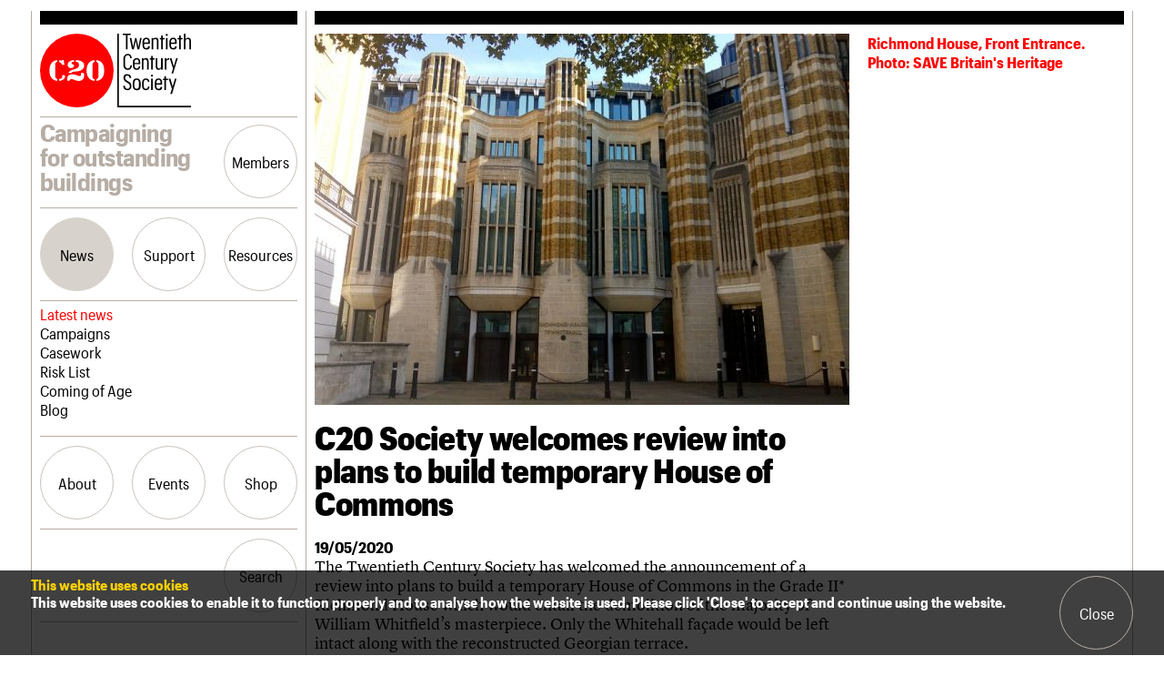

--- FILE ---
content_type: text/html; charset=UTF-8
request_url: https://c20society.org.uk/news/c20-society-welcomes-review-into-plans-to-build-temporary-house-of-commons
body_size: 10670
content:
<!doctype html><html lang="en"><head>  <script async src="https://www.googletagmanager.com/gtag/js?id=G-7VCSRNSSGP"></script> <script>window.dataLayer = window.dataLayer || [];
  function gtag(){dataLayer.push(arguments);}
  gtag('js', new Date());
  gtag('config', 'G-7VCSRNSSGP');</script> <meta charset="utf-8"><meta name="viewport" content="width=device-width, initial-scale=1, shrink-to-fit=no"><title>C20 Society welcomes review into plans to build temporary House of Commons &#8211; The Twentieth Century Society</title><meta name='robots' content='max-image-preview:large' /><style>img:is([sizes="auto" i], [sizes^="auto," i]) { contain-intrinsic-size: 3000px 1500px }</style><link rel='dns-prefetch' href='//www.google.com' /><link rel='dns-prefetch' href='//maps.googleapis.com' /><link rel='dns-prefetch' href='//stats.wp.com' /> <script type="text/javascript">window._wpemojiSettings = {"baseUrl":"https:\/\/s.w.org\/images\/core\/emoji\/16.0.1\/72x72\/","ext":".png","svgUrl":"https:\/\/s.w.org\/images\/core\/emoji\/16.0.1\/svg\/","svgExt":".svg","source":{"concatemoji":"https:\/\/c20society.org.uk\/wp-includes\/js\/wp-emoji-release.min.js?ver=59477435a7a07b3adac39d2fdd644190"}};
/*! This file is auto-generated */
!function(s,n){var o,i,e;function c(e){try{var t={supportTests:e,timestamp:(new Date).valueOf()};sessionStorage.setItem(o,JSON.stringify(t))}catch(e){}}function p(e,t,n){e.clearRect(0,0,e.canvas.width,e.canvas.height),e.fillText(t,0,0);var t=new Uint32Array(e.getImageData(0,0,e.canvas.width,e.canvas.height).data),a=(e.clearRect(0,0,e.canvas.width,e.canvas.height),e.fillText(n,0,0),new Uint32Array(e.getImageData(0,0,e.canvas.width,e.canvas.height).data));return t.every(function(e,t){return e===a[t]})}function u(e,t){e.clearRect(0,0,e.canvas.width,e.canvas.height),e.fillText(t,0,0);for(var n=e.getImageData(16,16,1,1),a=0;a<n.data.length;a++)if(0!==n.data[a])return!1;return!0}function f(e,t,n,a){switch(t){case"flag":return n(e,"\ud83c\udff3\ufe0f\u200d\u26a7\ufe0f","\ud83c\udff3\ufe0f\u200b\u26a7\ufe0f")?!1:!n(e,"\ud83c\udde8\ud83c\uddf6","\ud83c\udde8\u200b\ud83c\uddf6")&&!n(e,"\ud83c\udff4\udb40\udc67\udb40\udc62\udb40\udc65\udb40\udc6e\udb40\udc67\udb40\udc7f","\ud83c\udff4\u200b\udb40\udc67\u200b\udb40\udc62\u200b\udb40\udc65\u200b\udb40\udc6e\u200b\udb40\udc67\u200b\udb40\udc7f");case"emoji":return!a(e,"\ud83e\udedf")}return!1}function g(e,t,n,a){var r="undefined"!=typeof WorkerGlobalScope&&self instanceof WorkerGlobalScope?new OffscreenCanvas(300,150):s.createElement("canvas"),o=r.getContext("2d",{willReadFrequently:!0}),i=(o.textBaseline="top",o.font="600 32px Arial",{});return e.forEach(function(e){i[e]=t(o,e,n,a)}),i}function t(e){var t=s.createElement("script");t.src=e,t.defer=!0,s.head.appendChild(t)}"undefined"!=typeof Promise&&(o="wpEmojiSettingsSupports",i=["flag","emoji"],n.supports={everything:!0,everythingExceptFlag:!0},e=new Promise(function(e){s.addEventListener("DOMContentLoaded",e,{once:!0})}),new Promise(function(t){var n=function(){try{var e=JSON.parse(sessionStorage.getItem(o));if("object"==typeof e&&"number"==typeof e.timestamp&&(new Date).valueOf()<e.timestamp+604800&&"object"==typeof e.supportTests)return e.supportTests}catch(e){}return null}();if(!n){if("undefined"!=typeof Worker&&"undefined"!=typeof OffscreenCanvas&&"undefined"!=typeof URL&&URL.createObjectURL&&"undefined"!=typeof Blob)try{var e="postMessage("+g.toString()+"("+[JSON.stringify(i),f.toString(),p.toString(),u.toString()].join(",")+"));",a=new Blob([e],{type:"text/javascript"}),r=new Worker(URL.createObjectURL(a),{name:"wpTestEmojiSupports"});return void(r.onmessage=function(e){c(n=e.data),r.terminate(),t(n)})}catch(e){}c(n=g(i,f,p,u))}t(n)}).then(function(e){for(var t in e)n.supports[t]=e[t],n.supports.everything=n.supports.everything&&n.supports[t],"flag"!==t&&(n.supports.everythingExceptFlag=n.supports.everythingExceptFlag&&n.supports[t]);n.supports.everythingExceptFlag=n.supports.everythingExceptFlag&&!n.supports.flag,n.DOMReady=!1,n.readyCallback=function(){n.DOMReady=!0}}).then(function(){return e}).then(function(){var e;n.supports.everything||(n.readyCallback(),(e=n.source||{}).concatemoji?t(e.concatemoji):e.wpemoji&&e.twemoji&&(t(e.twemoji),t(e.wpemoji)))}))}((window,document),window._wpemojiSettings);</script> <link rel='stylesheet' id='sbi_styles-css' href='https://c20society.org.uk/wp-content/plugins/instagram-feed/css/sbi-styles.min.css?ver=6.9.1' type='text/css' media='all' /><style id='wp-emoji-styles-inline-css' type='text/css'>img.wp-smiley, img.emoji {
		display: inline !important;
		border: none !important;
		box-shadow: none !important;
		height: 1em !important;
		width: 1em !important;
		margin: 0 0.07em !important;
		vertical-align: -0.1em !important;
		background: none !important;
		padding: 0 !important;
	}</style><link rel='stylesheet' id='wp-block-library-css' href='https://c20society.org.uk/wp-includes/css/dist/block-library/style.min.css?ver=59477435a7a07b3adac39d2fdd644190' type='text/css' media='all' /><style id='classic-theme-styles-inline-css' type='text/css'>/*! This file is auto-generated */
.wp-block-button__link{color:#fff;background-color:#32373c;border-radius:9999px;box-shadow:none;text-decoration:none;padding:calc(.667em + 2px) calc(1.333em + 2px);font-size:1.125em}.wp-block-file__button{background:#32373c;color:#fff;text-decoration:none}</style><style id='safe-svg-svg-icon-style-inline-css' type='text/css'>.safe-svg-cover{text-align:center}.safe-svg-cover .safe-svg-inside{display:inline-block;max-width:100%}.safe-svg-cover svg{fill:currentColor;height:100%;max-height:100%;max-width:100%;width:100%}</style><link rel='stylesheet' id='mediaelement-css' href='https://c20society.org.uk/wp-includes/js/mediaelement/mediaelementplayer-legacy.min.css?ver=4.2.17' type='text/css' media='all' /><link rel='stylesheet' id='wp-mediaelement-css' href='https://c20society.org.uk/wp-includes/js/mediaelement/wp-mediaelement.min.css?ver=59477435a7a07b3adac39d2fdd644190' type='text/css' media='all' /><style id='jetpack-sharing-buttons-style-inline-css' type='text/css'>.jetpack-sharing-buttons__services-list{display:flex;flex-direction:row;flex-wrap:wrap;gap:0;list-style-type:none;margin:5px;padding:0}.jetpack-sharing-buttons__services-list.has-small-icon-size{font-size:12px}.jetpack-sharing-buttons__services-list.has-normal-icon-size{font-size:16px}.jetpack-sharing-buttons__services-list.has-large-icon-size{font-size:24px}.jetpack-sharing-buttons__services-list.has-huge-icon-size{font-size:36px}@media print{.jetpack-sharing-buttons__services-list{display:none!important}}.editor-styles-wrapper .wp-block-jetpack-sharing-buttons{gap:0;padding-inline-start:0}ul.jetpack-sharing-buttons__services-list.has-background{padding:1.25em 2.375em}</style><style id='global-styles-inline-css' type='text/css'>:root{--wp--preset--aspect-ratio--square: 1;--wp--preset--aspect-ratio--4-3: 4/3;--wp--preset--aspect-ratio--3-4: 3/4;--wp--preset--aspect-ratio--3-2: 3/2;--wp--preset--aspect-ratio--2-3: 2/3;--wp--preset--aspect-ratio--16-9: 16/9;--wp--preset--aspect-ratio--9-16: 9/16;--wp--preset--color--black: #000000;--wp--preset--color--cyan-bluish-gray: #abb8c3;--wp--preset--color--white: #ffffff;--wp--preset--color--pale-pink: #f78da7;--wp--preset--color--vivid-red: #cf2e2e;--wp--preset--color--luminous-vivid-orange: #ff6900;--wp--preset--color--luminous-vivid-amber: #fcb900;--wp--preset--color--light-green-cyan: #7bdcb5;--wp--preset--color--vivid-green-cyan: #00d084;--wp--preset--color--pale-cyan-blue: #8ed1fc;--wp--preset--color--vivid-cyan-blue: #0693e3;--wp--preset--color--vivid-purple: #9b51e0;--wp--preset--gradient--vivid-cyan-blue-to-vivid-purple: linear-gradient(135deg,rgba(6,147,227,1) 0%,rgb(155,81,224) 100%);--wp--preset--gradient--light-green-cyan-to-vivid-green-cyan: linear-gradient(135deg,rgb(122,220,180) 0%,rgb(0,208,130) 100%);--wp--preset--gradient--luminous-vivid-amber-to-luminous-vivid-orange: linear-gradient(135deg,rgba(252,185,0,1) 0%,rgba(255,105,0,1) 100%);--wp--preset--gradient--luminous-vivid-orange-to-vivid-red: linear-gradient(135deg,rgba(255,105,0,1) 0%,rgb(207,46,46) 100%);--wp--preset--gradient--very-light-gray-to-cyan-bluish-gray: linear-gradient(135deg,rgb(238,238,238) 0%,rgb(169,184,195) 100%);--wp--preset--gradient--cool-to-warm-spectrum: linear-gradient(135deg,rgb(74,234,220) 0%,rgb(151,120,209) 20%,rgb(207,42,186) 40%,rgb(238,44,130) 60%,rgb(251,105,98) 80%,rgb(254,248,76) 100%);--wp--preset--gradient--blush-light-purple: linear-gradient(135deg,rgb(255,206,236) 0%,rgb(152,150,240) 100%);--wp--preset--gradient--blush-bordeaux: linear-gradient(135deg,rgb(254,205,165) 0%,rgb(254,45,45) 50%,rgb(107,0,62) 100%);--wp--preset--gradient--luminous-dusk: linear-gradient(135deg,rgb(255,203,112) 0%,rgb(199,81,192) 50%,rgb(65,88,208) 100%);--wp--preset--gradient--pale-ocean: linear-gradient(135deg,rgb(255,245,203) 0%,rgb(182,227,212) 50%,rgb(51,167,181) 100%);--wp--preset--gradient--electric-grass: linear-gradient(135deg,rgb(202,248,128) 0%,rgb(113,206,126) 100%);--wp--preset--gradient--midnight: linear-gradient(135deg,rgb(2,3,129) 0%,rgb(40,116,252) 100%);--wp--preset--font-size--small: 13px;--wp--preset--font-size--medium: 20px;--wp--preset--font-size--large: 36px;--wp--preset--font-size--x-large: 42px;--wp--preset--spacing--20: 0.44rem;--wp--preset--spacing--30: 0.67rem;--wp--preset--spacing--40: 1rem;--wp--preset--spacing--50: 1.5rem;--wp--preset--spacing--60: 2.25rem;--wp--preset--spacing--70: 3.38rem;--wp--preset--spacing--80: 5.06rem;--wp--preset--shadow--natural: 6px 6px 9px rgba(0, 0, 0, 0.2);--wp--preset--shadow--deep: 12px 12px 50px rgba(0, 0, 0, 0.4);--wp--preset--shadow--sharp: 6px 6px 0px rgba(0, 0, 0, 0.2);--wp--preset--shadow--outlined: 6px 6px 0px -3px rgba(255, 255, 255, 1), 6px 6px rgba(0, 0, 0, 1);--wp--preset--shadow--crisp: 6px 6px 0px rgba(0, 0, 0, 1);}:where(.is-layout-flex){gap: 0.5em;}:where(.is-layout-grid){gap: 0.5em;}body .is-layout-flex{display: flex;}.is-layout-flex{flex-wrap: wrap;align-items: center;}.is-layout-flex > :is(*, div){margin: 0;}body .is-layout-grid{display: grid;}.is-layout-grid > :is(*, div){margin: 0;}:where(.wp-block-columns.is-layout-flex){gap: 2em;}:where(.wp-block-columns.is-layout-grid){gap: 2em;}:where(.wp-block-post-template.is-layout-flex){gap: 1.25em;}:where(.wp-block-post-template.is-layout-grid){gap: 1.25em;}.has-black-color{color: var(--wp--preset--color--black) !important;}.has-cyan-bluish-gray-color{color: var(--wp--preset--color--cyan-bluish-gray) !important;}.has-white-color{color: var(--wp--preset--color--white) !important;}.has-pale-pink-color{color: var(--wp--preset--color--pale-pink) !important;}.has-vivid-red-color{color: var(--wp--preset--color--vivid-red) !important;}.has-luminous-vivid-orange-color{color: var(--wp--preset--color--luminous-vivid-orange) !important;}.has-luminous-vivid-amber-color{color: var(--wp--preset--color--luminous-vivid-amber) !important;}.has-light-green-cyan-color{color: var(--wp--preset--color--light-green-cyan) !important;}.has-vivid-green-cyan-color{color: var(--wp--preset--color--vivid-green-cyan) !important;}.has-pale-cyan-blue-color{color: var(--wp--preset--color--pale-cyan-blue) !important;}.has-vivid-cyan-blue-color{color: var(--wp--preset--color--vivid-cyan-blue) !important;}.has-vivid-purple-color{color: var(--wp--preset--color--vivid-purple) !important;}.has-black-background-color{background-color: var(--wp--preset--color--black) !important;}.has-cyan-bluish-gray-background-color{background-color: var(--wp--preset--color--cyan-bluish-gray) !important;}.has-white-background-color{background-color: var(--wp--preset--color--white) !important;}.has-pale-pink-background-color{background-color: var(--wp--preset--color--pale-pink) !important;}.has-vivid-red-background-color{background-color: var(--wp--preset--color--vivid-red) !important;}.has-luminous-vivid-orange-background-color{background-color: var(--wp--preset--color--luminous-vivid-orange) !important;}.has-luminous-vivid-amber-background-color{background-color: var(--wp--preset--color--luminous-vivid-amber) !important;}.has-light-green-cyan-background-color{background-color: var(--wp--preset--color--light-green-cyan) !important;}.has-vivid-green-cyan-background-color{background-color: var(--wp--preset--color--vivid-green-cyan) !important;}.has-pale-cyan-blue-background-color{background-color: var(--wp--preset--color--pale-cyan-blue) !important;}.has-vivid-cyan-blue-background-color{background-color: var(--wp--preset--color--vivid-cyan-blue) !important;}.has-vivid-purple-background-color{background-color: var(--wp--preset--color--vivid-purple) !important;}.has-black-border-color{border-color: var(--wp--preset--color--black) !important;}.has-cyan-bluish-gray-border-color{border-color: var(--wp--preset--color--cyan-bluish-gray) !important;}.has-white-border-color{border-color: var(--wp--preset--color--white) !important;}.has-pale-pink-border-color{border-color: var(--wp--preset--color--pale-pink) !important;}.has-vivid-red-border-color{border-color: var(--wp--preset--color--vivid-red) !important;}.has-luminous-vivid-orange-border-color{border-color: var(--wp--preset--color--luminous-vivid-orange) !important;}.has-luminous-vivid-amber-border-color{border-color: var(--wp--preset--color--luminous-vivid-amber) !important;}.has-light-green-cyan-border-color{border-color: var(--wp--preset--color--light-green-cyan) !important;}.has-vivid-green-cyan-border-color{border-color: var(--wp--preset--color--vivid-green-cyan) !important;}.has-pale-cyan-blue-border-color{border-color: var(--wp--preset--color--pale-cyan-blue) !important;}.has-vivid-cyan-blue-border-color{border-color: var(--wp--preset--color--vivid-cyan-blue) !important;}.has-vivid-purple-border-color{border-color: var(--wp--preset--color--vivid-purple) !important;}.has-vivid-cyan-blue-to-vivid-purple-gradient-background{background: var(--wp--preset--gradient--vivid-cyan-blue-to-vivid-purple) !important;}.has-light-green-cyan-to-vivid-green-cyan-gradient-background{background: var(--wp--preset--gradient--light-green-cyan-to-vivid-green-cyan) !important;}.has-luminous-vivid-amber-to-luminous-vivid-orange-gradient-background{background: var(--wp--preset--gradient--luminous-vivid-amber-to-luminous-vivid-orange) !important;}.has-luminous-vivid-orange-to-vivid-red-gradient-background{background: var(--wp--preset--gradient--luminous-vivid-orange-to-vivid-red) !important;}.has-very-light-gray-to-cyan-bluish-gray-gradient-background{background: var(--wp--preset--gradient--very-light-gray-to-cyan-bluish-gray) !important;}.has-cool-to-warm-spectrum-gradient-background{background: var(--wp--preset--gradient--cool-to-warm-spectrum) !important;}.has-blush-light-purple-gradient-background{background: var(--wp--preset--gradient--blush-light-purple) !important;}.has-blush-bordeaux-gradient-background{background: var(--wp--preset--gradient--blush-bordeaux) !important;}.has-luminous-dusk-gradient-background{background: var(--wp--preset--gradient--luminous-dusk) !important;}.has-pale-ocean-gradient-background{background: var(--wp--preset--gradient--pale-ocean) !important;}.has-electric-grass-gradient-background{background: var(--wp--preset--gradient--electric-grass) !important;}.has-midnight-gradient-background{background: var(--wp--preset--gradient--midnight) !important;}.has-small-font-size{font-size: var(--wp--preset--font-size--small) !important;}.has-medium-font-size{font-size: var(--wp--preset--font-size--medium) !important;}.has-large-font-size{font-size: var(--wp--preset--font-size--large) !important;}.has-x-large-font-size{font-size: var(--wp--preset--font-size--x-large) !important;}
:where(.wp-block-post-template.is-layout-flex){gap: 1.25em;}:where(.wp-block-post-template.is-layout-grid){gap: 1.25em;}
:where(.wp-block-columns.is-layout-flex){gap: 2em;}:where(.wp-block-columns.is-layout-grid){gap: 2em;}
:root :where(.wp-block-pullquote){font-size: 1.5em;line-height: 1.6;}</style><link rel='stylesheet' id='dflip-icons-style-css' href='https://c20society.org.uk/wp-content/plugins/dflip/assets/css/themify-icons.min.css?ver=1.5.6' type='text/css' media='all' /><link rel='stylesheet' id='dflip-style-css' href='https://c20society.org.uk/wp-content/plugins/dflip/assets/css/dflip.min.css?ver=1.5.6' type='text/css' media='all' /><link rel='stylesheet' id='aurora-heatmap-css' href='https://c20society.org.uk/wp-content/cache/autoptimize/css/autoptimize_single_8a11dbfc12b6fb254281b8dc207edfb7.css?ver=1.7.1' type='text/css' media='all' /><link rel='stylesheet' id='style-css' href='https://c20society.org.uk/wp-content/cache/autoptimize/css/autoptimize_single_fd9b7f23ab252bb0b18a2430c524f8ea.css?ver=59477435a7a07b3adac39d2fdd644190' type='text/css' media='all' /> <script type="text/javascript" id="aurora-heatmap-js-extra">var aurora_heatmap = {"_mode":"reporter","ajax_url":"https:\/\/c20society.org.uk\/wp-admin\/admin-ajax.php","action":"aurora_heatmap","reports":"click_pc,click_mobile","debug":"0","ajax_delay_time":"3000","ajax_interval":"10","ajax_bulk":null};</script> <script type="text/javascript" src="https://c20society.org.uk/wp-content/plugins/aurora-heatmap/js/aurora-heatmap.min.js?ver=1.7.1" id="aurora-heatmap-js"></script> <link rel="https://api.w.org/" href="https://c20society.org.uk/wp-json/" /><link rel="alternate" title="JSON" type="application/json" href="https://c20society.org.uk/wp-json/wp/v2/news/13087" /><link rel="EditURI" type="application/rsd+xml" title="RSD" href="https://c20society.org.uk/xmlrpc.php?rsd" /><link rel="canonical" href="https://c20society.org.uk/news/c20-society-welcomes-review-into-plans-to-build-temporary-house-of-commons" /><link rel='shortlink' href='https://c20society.org.uk/?p=13087' /><link rel="alternate" title="oEmbed (JSON)" type="application/json+oembed" href="https://c20society.org.uk/wp-json/oembed/1.0/embed?url=https%3A%2F%2Fc20society.org.uk%2Fnews%2Fc20-society-welcomes-review-into-plans-to-build-temporary-house-of-commons" /><link rel="alternate" title="oEmbed (XML)" type="text/xml+oembed" href="https://c20society.org.uk/wp-json/oembed/1.0/embed?url=https%3A%2F%2Fc20society.org.uk%2Fnews%2Fc20-society-welcomes-review-into-plans-to-build-temporary-house-of-commons&#038;format=xml" /><style>img#wpstats{display:none}</style><link rel="apple-touch-icon" sizes="144x144" href="/wp-content/uploads/fbrfg/apple-touch-icon.png"><link rel="icon" type="image/png" sizes="32x32" href="/wp-content/uploads/fbrfg/favicon-32x32.png"><link rel="icon" type="image/png" sizes="16x16" href="/wp-content/uploads/fbrfg/favicon-16x16.png"><link rel="manifest" href="/wp-content/uploads/fbrfg/site.webmanifest"><link rel="mask-icon" href="/wp-content/uploads/fbrfg/safari-pinned-tab.svg" color="#ff0000"><link rel="shortcut icon" href="/wp-content/uploads/fbrfg/favicon.ico"><meta name="msapplication-TileColor" content="#ffffff"><meta name="msapplication-config" content="/wp-content/uploads/fbrfg/browserconfig.xml"><meta name="theme-color" content="#ffffff"> <script>(function(h,o,t,j,a,r){
			h.hj=h.hj||function(){(h.hj.q=h.hj.q||[]).push(arguments)};
			h._hjSettings={hjid:081357,hjsv:5};
			a=o.getElementsByTagName('head')[0];
			r=o.createElement('script');r.async=1;
			r.src=t+h._hjSettings.hjid+j+h._hjSettings.hjsv;
			a.appendChild(r);
		})(window,document,'//static.hotjar.com/c/hotjar-','.js?sv=');</script> <script data-cfasync="false">var dFlipLocation = "https://c20society.org.uk/wp-content/plugins/dflip/assets/"; var dFlipWPGlobal = {"text":{"toggleSound":"Turn on\/off Sound","toggleThumbnails":"Toggle Thumbnails","toggleOutline":"Toggle Outline\/Bookmark","previousPage":"Previous Page","nextPage":"Next Page","toggleFullscreen":"Toggle Fullscreen","zoomIn":"Zoom In","zoomOut":"Zoom Out","toggleHelp":"Toggle Help","singlePageMode":"Single Page Mode","doublePageMode":"Double Page Mode","downloadPDFFile":"Download PDF File","gotoFirstPage":"Goto First Page","gotoLastPage":"Goto Last Page","share":"Share"},"moreControls":"download,pageMode,startPage,endPage,sound","hideControls":"","scrollWheel":"true","backgroundColor":"#D7D2CB","backgroundImage":"","height":"auto","paddingLeft":"20","paddingRight":"20","controlsPosition":"bottom","duration":"800","soundEnable":"false","enableDownload":"false","enableAnalytics":"false","webgl":"true","hard":"none","maxTextureSize":"1600","rangeChunkSize":"524288","zoomRatio":"1.5","stiffness":"3","singlePageMode":"0","autoPlay":"false","autoPlayDuration":"5000","autoPlayStart":"false","linkTarget":"2"};</script> </head><body class="wp-singular news-template-default single single-news postid-13087 wp-theme-c20"> <script>window.fbAsyncInit = function() {
    FB.init({
      appId            : '533919550778316',
      autoLogAppEvents : true,
      xfbml            : true,
      version          : 'v5.0'
    });
  };</script> <script async defer src="https://connect.facebook.net/en_US/sdk.js"></script> <script>window.twttr = (function(d, s, id) {
  var js, fjs = d.getElementsByTagName(s)[0],
    t = window.twttr || {};
  if (d.getElementById(id)) return t;
  js = d.createElement(s);
  js.id = id;
  js.src = "https://platform.twitter.com/widgets.js";
  fjs.parentNode.insertBefore(js, fjs);

  t._e = [];
  t.ready = function(f) {
    t._e.push(f);
  };

  return t;
}(document, "script", "twitter-wjs"));</script> <main><header><h1><a href="https://c20society.org.uk"><img src="https://c20society.org.uk/wp-content/themes/c20/images/logo.svg" alt="The Twentieth Century Society"><img src="https://c20society.org.uk/wp-content/themes/c20/images/logo-text.svg" alt=""></a></h1><h2>Campaigning for outstanding buildings</h2><ul><li><a href="#menu/members" class="button">Members</a></li><li><a href="#menu" class="button">Menu</a></li></ul><nav><ul><li class=" menu-item menu-item-type-post_type_archive menu-item-object-news "><a href="#menu/news" class="button">News</a></li><li class=" menu-item menu-item-type-post_type menu-item-object-page "><a href="#menu/support" class="button">Support</a></li><li class=" menu-item menu-item-type-post_type menu-item-object-page "><a href="#menu/resources" class="button">Resources</a></li></ul><nav data-menu="news"><ul><li class="current-menu-item"><a href="https://c20society.org.uk/news">Latest news</a></li><li class=" menu-item menu-item-type-post_type menu-item-object-page "><a href="https://c20society.org.uk/campaigns">Campaigns</a></li><li class=" menu-item menu-item-type-post_type_archive menu-item-object-casework "><a href="https://c20society.org.uk/casework">Casework</a></li><li class=" menu-item menu-item-type-post_type_archive menu-item-object-buildings_at_risk "><a href="https://c20society.org.uk/buildings-at-risk">Risk List</a></li><li class=" menu-item menu-item-type-post_type_archive menu-item-object-coming_of_age "><a href="https://c20society.org.uk/coming-of-age">Coming of Age</a></li><li class=" menu-item menu-item-type-post_type menu-item-object-page current_page_parent "><a href="https://c20society.org.uk/blog">Blog</a></li></ul></nav><nav data-menu="support"><ul><li class=" menu-item menu-item-type-custom menu-item-object-custom "><a href="https://secure.c20society.org.uk/Default.aspx?tabid=64">Join us</a></li><li class=" menu-item menu-item-type-post_type menu-item-object-page "><a href="https://c20society.org.uk/support/patrons">Patrons</a></li><li class=" menu-item menu-item-type-post_type menu-item-object-page "><a href="https://c20society.org.uk/support/elain-harwood-memorial-fund">Elain Harwood Memorial Fund</a></li><li class=" menu-item menu-item-type-post_type menu-item-object-page "><a href="https://c20society.org.uk/support/donate">Donate</a></li><li class=" menu-item menu-item-type-post_type menu-item-object-page "><a href="https://c20society.org.uk/support/legacy">Legacy</a></li><li class=" menu-item menu-item-type-post_type menu-item-object-page "><a href="https://c20society.org.uk/support/overview">Act now</a></li><li class=" menu-item menu-item-type-post_type menu-item-object-page "><a href="https://c20society.org.uk/support/how-to-save-c20-buildings">How to save C20 buildings</a></li><li class=" menu-item menu-item-type-post_type menu-item-object-page "><a href="https://c20society.org.uk/support/volunteer">Volunteer</a></li></ul></nav><nav data-menu="resources"><ul><li class=" menu-item menu-item-type-post_type_archive menu-item-object-c20_magazine "><a href="https://c20society.org.uk/c20-magazine">C20 Magazine</a></li><li class=" menu-item menu-item-type-post_type_archive menu-item-object-botm "><a href="https://c20society.org.uk/building-of-the-month">Building of the month</a></li><li class=" menu-item menu-item-type-post_type_archive menu-item-object-pithead_baths "><a href="https://c20society.org.uk/pithead-baths">Pithead Baths</a></li><li class=" menu-item menu-item-type-post_type_archive menu-item-object-100_buildings "><a href="https://c20society.org.uk/100-buildings">100 Buildings 100 Years</a></li><li class=" menu-item menu-item-type-post_type_archive menu-item-object-book_reviews "><a href="https://c20society.org.uk/book-reviews">Book reviews</a></li><li class=" menu-item menu-item-type-post_type_archive menu-item-object-c20_churches "><a href="https://c20society.org.uk/c20-churches">C20 Churches</a></li><li class=" menu-item menu-item-type-post_type menu-item-object-page "><a href="https://c20society.org.uk/resources/conservation-areas">Conservation Areas</a></li><li class=" menu-item menu-item-type-post_type_archive menu-item-object-c20_holiday_stays "><a href="https://c20society.org.uk/c20-holiday-stays">C20 Holiday Stays</a></li><li class=" menu-item menu-item-type-post_type_archive menu-item-object-lectures "><a href="https://c20society.org.uk/lectures">Lectures</a></li><li class=" menu-item menu-item-type-post_type menu-item-object-page "><a href="https://c20society.org.uk/resources/links">Links</a></li><li class=" menu-item menu-item-type-post_type_archive menu-item-object-obituaries "><a href="https://c20society.org.uk/obituaries">Obituaries</a></li><li class=" menu-item menu-item-type-post_type_archive menu-item-object-war_memorials "><a href="https://c20society.org.uk/war-memorials">War memorials</a></li></ul></nav><ul><li class=" menu-item menu-item-type-post_type menu-item-object-page "><a href="#menu/about" class="button">About</a></li><li class=" menu-item menu-item-type-custom menu-item-object-custom "><a href="#menu/events" class="button">Events</a></li><li><a href="https://shop.c20society.org.uk/" target="_blank" class="button">Shop</a></li><li class="search"><a href="#menu/search" class="button">Search</a></li></ul><nav data-menu="about"><ul><li class=" menu-item menu-item-type-post_type menu-item-object-page "><a href="https://c20society.org.uk/about-us/what-we-do">What we do</a></li><li class=" menu-item menu-item-type-post_type menu-item-object-page "><a href="https://c20society.org.uk/about-us/people">People</a></li><li class=" menu-item menu-item-type-post_type menu-item-object-page "><a href="https://c20society.org.uk/about-us/services">Services</a></li><li class=" menu-item menu-item-type-post_type menu-item-object-page "><a href="https://c20society.org.uk/about-us/c20-cymru">C20 Cymru</a></li><li class=" menu-item menu-item-type-post_type menu-item-object-page "><a href="https://c20society.org.uk/about-us/history">History</a></li><li class=" menu-item menu-item-type-post_type menu-item-object-page "><a href="https://c20society.org.uk/about-us/governance">Governance</a></li><li class=" menu-item menu-item-type-post_type menu-item-object-page "><a href="https://c20society.org.uk/about-us/faqs">FAQs</a></li><li class=" menu-item menu-item-type-post_type menu-item-object-page "><a href="https://c20society.org.uk/about-us/we-are-c20">We are C20</a></li></ul></nav><nav data-menu="events"><ul><li class=" menu-item menu-item-type-custom menu-item-object-custom "><a href="https://secure.c20society.org.uk/Default.aspx?tabid=63">Upcoming events</a></li><li class=" menu-item menu-item-type-custom menu-item-object-custom "><a href="https://secure.c20society.org.uk/Default.aspx?tabid=93">Past events</a></li></ul></nav><nav data-menu="shop"><ul></ul></nav><ul class="search-toggle"><li><a href="#menu/search" class="button">Search</a></li></ul><nav data-menu="search"><form action="https://c20society.org.uk/" method="get" role="search" class="search"> <label> <span>Search the site</span> <input type="search" value="" name="s" placeholder="Enter text here"> </label> <button type="submit" class="button on"><span>Search</span></button></form></nav><nav data-menu="members"><section class="members"><h2>Login/register</h2><div class="form"><form action="https://secure.c20society.org.uk/default.aspx?tabid=65" method="post"><ul class="inputs"><li> <label> <span>Username</span> <input type="text" value="" name="username" placeholder="Please enter your username"> </label></li><li> <label> <span>Password</span> <input type="password" value="" name="password" placeholder="Please enter your password"> </label></li></ul><ul class="buttons"><li><a href="https://secure.c20society.org.uk/Default.aspx?tabid=64" class="button">Join us</a></li><li><button type="submit" class="button">Login</button></li></ul></form></div></section></nav></nav></header><section class="content"><header class="article"><section class="images"><figure class="caption"> <img width="588" height="408" src="https://c20society.org.uk/wp-content/uploads/2019/11/Richmond-House-3-IMG_20181005_134817515-588x408.jpg" class="attachment-588x408 size-588x408" alt="Save Richmond House front entrance" decoding="async" fetchpriority="high" srcset="https://c20society.org.uk/wp-content/uploads/2019/11/Richmond-House-3-IMG_20181005_134817515-588x408.jpg 588w, https://c20society.org.uk/wp-content/uploads/2019/11/Richmond-House-3-IMG_20181005_134817515-158x110.jpg 158w" sizes="(max-width: 588px) 100vw, 588px" /><figcaption> Richmond House, Front Entrance. Photo: SAVE Britain's Heritage</figcaption></figure></section><h1>C20 Society welcomes review into plans to build temporary House of Commons</h1></header> <time>19/05/2020</time><p>The Twentieth Century Society has welcomed the announcement of a review into plans to build a temporary House of Commons in the Grade II* Richmond House which would entail the demolition of the majority of William Whitfield’s masterpiece. Only the Whitehall façade would be left intact along with the reconstructed Georgian terrace.</p><p>The Houses of Parliament Restoration &amp; Renewal Sponsor Body said in a statement released today (19 May) that it will review options for how the restoration programme should be carried out, including new ways of working developed in response to Covid-19.</p><p>It said it will assess whether a recommendation made in a report five years ago that all MPs and Lords should leave the Palace of Westminster while the work was carried out is still the ‘best and most cost-effective’ option.</p><p>Clare Price, C20 Society’s Head of Casework, said: “We are really pleased that there now seems to be scope for compromise— the insistence to date on an exact replica of the current chamber, and its voting lobbies  has been a major obstacle to finding  an alternative temporary venue, either by way of an existing building which could be used, or a suitable site for temporary structures.</p><p>“Modest compromise on the size or shape of the temporary chamber would open up many more possibilities which could save both money and the high quality Grade II* listed Richmond House.   Augmenting physical provision with teleconferencing would make relocation cheaper and easier still.   We’ve been successfully running our committee meeting on Zoom and it looks as though Parliament may have been as pleasantly surprised as us by the advantages this has delivered.”</p><p>The cost of the temporary House of Commons chamber, which would be used for only five to eight years, was estimated to have risen to £1.6 billion, with no clear plan for the use of the building once the Palace of Westminster has been refurbished.</p><p>The statement said that it was always envisaged that when the Sponsor Body was set up in law, and the Delivery Authority established, certain aspects of the programme would be reviewed. But given the completely altered political and economic landscape, the review will need to be both deeper and more wide-ranging.</p><p>Sarah Johnson, CEO of the Sponsor Body, said: “The impact of the current health crisis on public finances and Parliament’s ways of working has made it even more essential that we review both the strategy for relocating the two Houses and the scope of the restoration of the Palace.”  The review is expected to be complete by the autumn.</p><p>The strength of Whitfield’s Richmond House is the way he designed it to respond to its context and made sense of the Northern Estate as a whole. It is particularly strong in the way it blends both the styles of the Norman Shaw buildings and the Georgian Richmond Terrace façade. The front façade is merely a glimpse of the quality behind. The interiors are carefully crafted using high quality materials referencing both Charles Rennie Mackintosh and Lutyens, the designer of the Cenotaph opposite.</p><p>Grade II* listed buildings form only 5.5% of all listed buildings in the country and 1980s buildings of this grade are astoundingly rare, making this one of the most significant of its date in the UK.</p><p>Whitfield, who died last year aged 98, has been described as one of the most distinguished architects of his generation.</p><p>&nbsp;</p><p>&nbsp;</p><section class="share"><h2>Share</h2><ul><li class="facebook"><a href="https://c20society.org.uk/news/c20-society-welcomes-review-into-plans-to-build-temporary-house-of-commons">Facebook</a></li><li><a href="https://twitter.com/intent/tweet?text=C20+Society+welcomes+review+into+plans+to+build+temporary+House+of+Commons+-+The+Twentieth+Century+Society&amp;url=https%3A%2F%2Fc20society.org.uk%2Fnews%2Fc20-society-welcomes-review-into-plans-to-build-temporary-house-of-commons">Twitter</a></li></ul></section></section></main><footer class="sitefooter"><div><h1><a href="https://c20society.org.uk"><img src="https://c20society.org.uk/wp-content/themes/c20/images/logo.svg" alt="The Twentieth Century Society"><img src="https://c20society.org.uk/wp-content/themes/c20/images/logo-text.svg" alt=""></a></h1><ul id="menu-footer-1" class="menu"><li id="menu-item-8231" class="menu-item menu-item-type-post_type_archive menu-item-object-news menu-item-8231"><a href="https://c20society.org.uk/news">News</a></li><li id="menu-item-64" class="menu-item menu-item-type-post_type menu-item-object-page menu-item-64"><a href="https://c20society.org.uk/support">Support</a></li><li id="menu-item-65" class="menu-item menu-item-type-custom menu-item-object-custom menu-item-65"><a href="https://secure.c20society.org.uk/Default.aspx?tabid=63">Events</a></li></ul><ul id="menu-footer-2" class="menu"><li id="menu-item-67" class="menu-item menu-item-type-post_type menu-item-object-page menu-item-67"><a href="https://c20society.org.uk/about-us">About us</a></li><li id="menu-item-68" class="menu-item menu-item-type-custom menu-item-object-custom menu-item-68"><a href="https://secure.c20society.org.uk/Default.aspx?tabid=64">Join us</a></li><li id="menu-item-69" class="menu-item menu-item-type-post_type menu-item-object-page menu-item-69"><a href="https://c20society.org.uk/contact-us">Contact us</a></li><li id="menu-item-70" class="menu-item menu-item-type-post_type menu-item-object-page menu-item-70"><a href="https://c20society.org.uk/work-with-us">Work with us</a></li></ul><ul id="menu-footer-3" class="menu"><li id="menu-item-71" class="menu-item menu-item-type-post_type menu-item-object-page menu-item-71"><a href="https://c20society.org.uk/press">Press</a></li><li id="menu-item-26263" class="menu-item menu-item-type-post_type menu-item-object-page menu-item-26263"><a href="https://c20society.org.uk/terms-and-conditions">Terms and conditions</a></li><li id="menu-item-72" class="menu-item menu-item-type-post_type menu-item-object-page menu-item-privacy-policy menu-item-72"><a rel="privacy-policy" href="https://c20society.org.uk/privacy-policy">Privacy policy</a></li><li id="menu-item-25678" class="menu-item menu-item-type-post_type menu-item-object-page menu-item-25678"><a href="https://c20society.org.uk/about-us/governance">Events policy</a></li><li id="menu-item-73" class="menu-item menu-item-type-post_type menu-item-object-page menu-item-73"><a href="https://c20society.org.uk/site-map">Site map</a></li></ul><ul id="menu-footer-4" class="menu"><li id="menu-item-76" class="menu-item menu-item-type-custom menu-item-object-custom menu-item-76"><a href="https://www.instagram.com/c20society/">Instagram</a></li><li id="menu-item-75" class="menu-item menu-item-type-custom menu-item-object-custom menu-item-75"><a href="https://twitter.com/C20Society">X</a></li><li id="menu-item-78" class="menu-item menu-item-type-custom menu-item-object-custom menu-item-78"><a href="https://bsky.app/profile/c20society.bsky.social">Bluesky</a></li><li id="menu-item-74" class="menu-item menu-item-type-custom menu-item-object-custom menu-item-74"><a href="https://www.facebook.com/C20Society/">Facebook</a></li><li id="menu-item-77" class="menu-item menu-item-type-custom menu-item-object-custom menu-item-77"><a href="https://www.linkedin.com/company/thetwentiethcenturysociety">LinkedIn</a></li></ul><p>Registered charity no. 1110244</p></div></footer><div id="cookie-notice"><div><div class="text"><h2>This website uses cookies</h2><p>This website uses cookies to enable it to function properly and to analyse how the website is used. Please click 'Close' to accept and continue using the website.</p></div><ul><li><a href="#dismiss-cookie-notice" class="button">Close</a></li></ul></div></div><div class="popup yellow" data-popup="popup18790"><div class="overlay"></div><div class="panel"> <button class="button">Close</button><figure><img width="585" height="357" src="https://c20society.org.uk/wp-content/uploads/2021/08/b3711968a268d6d2c0f2622651020948@2x.jpg" class="attachment-585x357 size-585x357" alt="" decoding="async" loading="lazy" srcset="https://c20society.org.uk/wp-content/uploads/2021/08/b3711968a268d6d2c0f2622651020948@2x.jpg 1170w, https://c20society.org.uk/wp-content/uploads/2021/08/b3711968a268d6d2c0f2622651020948@2x-300x183.jpg 300w, https://c20society.org.uk/wp-content/uploads/2021/08/b3711968a268d6d2c0f2622651020948@2x-1024x625.jpg 1024w, https://c20society.org.uk/wp-content/uploads/2021/08/b3711968a268d6d2c0f2622651020948@2x-182x111.jpg 182w, https://c20society.org.uk/wp-content/uploads/2021/08/b3711968a268d6d2c0f2622651020948@2x-588x359.jpg 588w, https://c20society.org.uk/wp-content/uploads/2021/08/b3711968a268d6d2c0f2622651020948@2x-600x366.jpg 600w, https://c20society.org.uk/wp-content/uploads/2021/08/b3711968a268d6d2c0f2622651020948@2x-182x111@2x.jpg 364w" sizes="auto, (max-width: 585px) 100vw, 585px" /></figure><div class="text"><h2>Join the community for modernity</h2><p>Become a C20 member today and help save our modern design heritage.</p><ul><li><a href="https://secure.c20society.org.uk/Default.aspx?tabid=64" target="_self" class="button">Join</a></li></ul></div></div></div> <script type="speculationrules">{"prefetch":[{"source":"document","where":{"and":[{"href_matches":"\/*"},{"not":{"href_matches":["\/wp-*.php","\/wp-admin\/*","\/wp-content\/uploads\/*","\/wp-content\/*","\/wp-content\/plugins\/*","\/wp-content\/themes\/c20\/*","\/*\\?(.+)"]}},{"not":{"selector_matches":"a[rel~=\"nofollow\"]"}},{"not":{"selector_matches":".no-prefetch, .no-prefetch a"}}]},"eagerness":"conservative"}]}</script>  <script type="text/javascript">var sbiajaxurl = "https://c20society.org.uk/wp-admin/admin-ajax.php";</script> <script type="text/javascript" src="https://c20society.org.uk/wp-includes/js/dist/hooks.min.js?ver=4d63a3d491d11ffd8ac6" id="wp-hooks-js"></script> <script type="text/javascript" src="https://c20society.org.uk/wp-includes/js/dist/i18n.min.js?ver=5e580eb46a90c2b997e6" id="wp-i18n-js"></script> <script type="text/javascript" id="wp-i18n-js-after">wp.i18n.setLocaleData( { 'text direction\u0004ltr': [ 'ltr' ] } );</script> <script type="text/javascript" src="https://c20society.org.uk/wp-content/cache/autoptimize/js/autoptimize_single_96e7dc3f0e8559e4a3f3ca40b17ab9c3.js?ver=6.1.3" id="swv-js"></script> <script type="text/javascript" id="contact-form-7-js-before">var wpcf7 = {
    "api": {
        "root": "https:\/\/c20society.org.uk\/wp-json\/",
        "namespace": "contact-form-7\/v1"
    },
    "cached": 1
};</script> <script type="text/javascript" src="https://c20society.org.uk/wp-content/cache/autoptimize/js/autoptimize_single_2912c657d0592cc532dff73d0d2ce7bb.js?ver=6.1.3" id="contact-form-7-js"></script> <script type="text/javascript" src="https://c20society.org.uk/wp-content/cache/autoptimize/js/autoptimize_single_220afd743d9e9643852e31a135a9f3ae.js" id="jquery-js"></script> <script type="text/javascript" data-cfasync="false" src="https://c20society.org.uk/wp-content/plugins/dflip/assets/js/dflip.min.js?ver=1.5.6" id="dflip-script-js"></script> <script type="text/javascript" id="gforms_recaptcha_recaptcha-js-extra">var gforms_recaptcha_recaptcha_strings = {"nonce":"ead8864f76","disconnect":"Disconnecting","change_connection_type":"Resetting","spinner":"https:\/\/c20society.org.uk\/wp-content\/plugins\/gravityforms\/images\/spinner.svg","connection_type":"classic","disable_badge":"1","change_connection_type_title":"Change Connection Type","change_connection_type_message":"Changing the connection type will delete your current settings.  Do you want to proceed?","disconnect_title":"Disconnect","disconnect_message":"Disconnecting from reCAPTCHA will delete your current settings.  Do you want to proceed?","site_key":"6Lc_CTgcAAAAAPEl6LCVfJ3zfFoU7y9OcpIBC1wd"};</script> <script type="text/javascript" src="https://www.google.com/recaptcha/api.js?render=6Lc_CTgcAAAAAPEl6LCVfJ3zfFoU7y9OcpIBC1wd&amp;ver=2.0.0" id="gforms_recaptcha_recaptcha-js" defer="defer" data-wp-strategy="defer"></script> <script type="text/javascript" src="https://c20society.org.uk/wp-content/plugins/gravityformsrecaptcha/js/frontend.min.js?ver=2.0.0" id="gforms_recaptcha_frontend-js" defer="defer" data-wp-strategy="defer"></script> <script type="text/javascript" src="https://maps.googleapis.com/maps/api/js?key=AIzaSyBBXcyV8MkJl1_Ut7qgAmB5EYgv0pa_nEo" id="gmaps-js"></script> <script type="text/javascript" src="https://c20society.org.uk/wp-content/cache/autoptimize/js/autoptimize_single_3cdf9ffb12318f5b5e4d6fe2f38d6454.js" id="plugins-js"></script> <script type="text/javascript" src="https://c20society.org.uk/wp-content/cache/autoptimize/js/autoptimize_single_2855d2419d2243070260ccd9fa2fc444.js" id="script-js"></script> <script type="text/javascript" src="https://www.google.com/recaptcha/api.js?render=6Ldf5KgZAAAAAFXvx3BOQlV3KIODhxDSK0tw4_DM&amp;ver=3.0" id="google-recaptcha-js"></script> <script type="text/javascript" src="https://c20society.org.uk/wp-includes/js/dist/vendor/wp-polyfill.min.js?ver=3.15.0" id="wp-polyfill-js"></script> <script type="text/javascript" id="wpcf7-recaptcha-js-before">var wpcf7_recaptcha = {
    "sitekey": "6Ldf5KgZAAAAAFXvx3BOQlV3KIODhxDSK0tw4_DM",
    "actions": {
        "homepage": "homepage",
        "contactform": "contactform"
    }
};</script> <script type="text/javascript" src="https://c20society.org.uk/wp-content/cache/autoptimize/js/autoptimize_single_ec0187677793456f98473f49d9e9b95f.js?ver=6.1.3" id="wpcf7-recaptcha-js"></script> <script type="text/javascript" id="jetpack-stats-js-before">_stq = window._stq || [];
_stq.push([ "view", JSON.parse("{\"v\":\"ext\",\"blog\":\"203739193\",\"post\":\"13087\",\"tz\":\"0\",\"srv\":\"c20society.org.uk\",\"j\":\"1:15.1.1\"}") ]);
_stq.push([ "clickTrackerInit", "203739193", "13087" ]);</script> <script type="text/javascript" src="https://stats.wp.com/e-202544.js" id="jetpack-stats-js" defer="defer" data-wp-strategy="defer"></script> </body></html>

--- FILE ---
content_type: text/html; charset=utf-8
request_url: https://www.google.com/recaptcha/api2/anchor?ar=1&k=6Ldf5KgZAAAAAFXvx3BOQlV3KIODhxDSK0tw4_DM&co=aHR0cHM6Ly9jMjBzb2NpZXR5Lm9yZy51azo0NDM.&hl=en&v=cLm1zuaUXPLFw7nzKiQTH1dX&size=invisible&anchor-ms=20000&execute-ms=15000&cb=84yva28toy3r
body_size: 44977
content:
<!DOCTYPE HTML><html dir="ltr" lang="en"><head><meta http-equiv="Content-Type" content="text/html; charset=UTF-8">
<meta http-equiv="X-UA-Compatible" content="IE=edge">
<title>reCAPTCHA</title>
<style type="text/css">
/* cyrillic-ext */
@font-face {
  font-family: 'Roboto';
  font-style: normal;
  font-weight: 400;
  src: url(//fonts.gstatic.com/s/roboto/v18/KFOmCnqEu92Fr1Mu72xKKTU1Kvnz.woff2) format('woff2');
  unicode-range: U+0460-052F, U+1C80-1C8A, U+20B4, U+2DE0-2DFF, U+A640-A69F, U+FE2E-FE2F;
}
/* cyrillic */
@font-face {
  font-family: 'Roboto';
  font-style: normal;
  font-weight: 400;
  src: url(//fonts.gstatic.com/s/roboto/v18/KFOmCnqEu92Fr1Mu5mxKKTU1Kvnz.woff2) format('woff2');
  unicode-range: U+0301, U+0400-045F, U+0490-0491, U+04B0-04B1, U+2116;
}
/* greek-ext */
@font-face {
  font-family: 'Roboto';
  font-style: normal;
  font-weight: 400;
  src: url(//fonts.gstatic.com/s/roboto/v18/KFOmCnqEu92Fr1Mu7mxKKTU1Kvnz.woff2) format('woff2');
  unicode-range: U+1F00-1FFF;
}
/* greek */
@font-face {
  font-family: 'Roboto';
  font-style: normal;
  font-weight: 400;
  src: url(//fonts.gstatic.com/s/roboto/v18/KFOmCnqEu92Fr1Mu4WxKKTU1Kvnz.woff2) format('woff2');
  unicode-range: U+0370-0377, U+037A-037F, U+0384-038A, U+038C, U+038E-03A1, U+03A3-03FF;
}
/* vietnamese */
@font-face {
  font-family: 'Roboto';
  font-style: normal;
  font-weight: 400;
  src: url(//fonts.gstatic.com/s/roboto/v18/KFOmCnqEu92Fr1Mu7WxKKTU1Kvnz.woff2) format('woff2');
  unicode-range: U+0102-0103, U+0110-0111, U+0128-0129, U+0168-0169, U+01A0-01A1, U+01AF-01B0, U+0300-0301, U+0303-0304, U+0308-0309, U+0323, U+0329, U+1EA0-1EF9, U+20AB;
}
/* latin-ext */
@font-face {
  font-family: 'Roboto';
  font-style: normal;
  font-weight: 400;
  src: url(//fonts.gstatic.com/s/roboto/v18/KFOmCnqEu92Fr1Mu7GxKKTU1Kvnz.woff2) format('woff2');
  unicode-range: U+0100-02BA, U+02BD-02C5, U+02C7-02CC, U+02CE-02D7, U+02DD-02FF, U+0304, U+0308, U+0329, U+1D00-1DBF, U+1E00-1E9F, U+1EF2-1EFF, U+2020, U+20A0-20AB, U+20AD-20C0, U+2113, U+2C60-2C7F, U+A720-A7FF;
}
/* latin */
@font-face {
  font-family: 'Roboto';
  font-style: normal;
  font-weight: 400;
  src: url(//fonts.gstatic.com/s/roboto/v18/KFOmCnqEu92Fr1Mu4mxKKTU1Kg.woff2) format('woff2');
  unicode-range: U+0000-00FF, U+0131, U+0152-0153, U+02BB-02BC, U+02C6, U+02DA, U+02DC, U+0304, U+0308, U+0329, U+2000-206F, U+20AC, U+2122, U+2191, U+2193, U+2212, U+2215, U+FEFF, U+FFFD;
}
/* cyrillic-ext */
@font-face {
  font-family: 'Roboto';
  font-style: normal;
  font-weight: 500;
  src: url(//fonts.gstatic.com/s/roboto/v18/KFOlCnqEu92Fr1MmEU9fCRc4AMP6lbBP.woff2) format('woff2');
  unicode-range: U+0460-052F, U+1C80-1C8A, U+20B4, U+2DE0-2DFF, U+A640-A69F, U+FE2E-FE2F;
}
/* cyrillic */
@font-face {
  font-family: 'Roboto';
  font-style: normal;
  font-weight: 500;
  src: url(//fonts.gstatic.com/s/roboto/v18/KFOlCnqEu92Fr1MmEU9fABc4AMP6lbBP.woff2) format('woff2');
  unicode-range: U+0301, U+0400-045F, U+0490-0491, U+04B0-04B1, U+2116;
}
/* greek-ext */
@font-face {
  font-family: 'Roboto';
  font-style: normal;
  font-weight: 500;
  src: url(//fonts.gstatic.com/s/roboto/v18/KFOlCnqEu92Fr1MmEU9fCBc4AMP6lbBP.woff2) format('woff2');
  unicode-range: U+1F00-1FFF;
}
/* greek */
@font-face {
  font-family: 'Roboto';
  font-style: normal;
  font-weight: 500;
  src: url(//fonts.gstatic.com/s/roboto/v18/KFOlCnqEu92Fr1MmEU9fBxc4AMP6lbBP.woff2) format('woff2');
  unicode-range: U+0370-0377, U+037A-037F, U+0384-038A, U+038C, U+038E-03A1, U+03A3-03FF;
}
/* vietnamese */
@font-face {
  font-family: 'Roboto';
  font-style: normal;
  font-weight: 500;
  src: url(//fonts.gstatic.com/s/roboto/v18/KFOlCnqEu92Fr1MmEU9fCxc4AMP6lbBP.woff2) format('woff2');
  unicode-range: U+0102-0103, U+0110-0111, U+0128-0129, U+0168-0169, U+01A0-01A1, U+01AF-01B0, U+0300-0301, U+0303-0304, U+0308-0309, U+0323, U+0329, U+1EA0-1EF9, U+20AB;
}
/* latin-ext */
@font-face {
  font-family: 'Roboto';
  font-style: normal;
  font-weight: 500;
  src: url(//fonts.gstatic.com/s/roboto/v18/KFOlCnqEu92Fr1MmEU9fChc4AMP6lbBP.woff2) format('woff2');
  unicode-range: U+0100-02BA, U+02BD-02C5, U+02C7-02CC, U+02CE-02D7, U+02DD-02FF, U+0304, U+0308, U+0329, U+1D00-1DBF, U+1E00-1E9F, U+1EF2-1EFF, U+2020, U+20A0-20AB, U+20AD-20C0, U+2113, U+2C60-2C7F, U+A720-A7FF;
}
/* latin */
@font-face {
  font-family: 'Roboto';
  font-style: normal;
  font-weight: 500;
  src: url(//fonts.gstatic.com/s/roboto/v18/KFOlCnqEu92Fr1MmEU9fBBc4AMP6lQ.woff2) format('woff2');
  unicode-range: U+0000-00FF, U+0131, U+0152-0153, U+02BB-02BC, U+02C6, U+02DA, U+02DC, U+0304, U+0308, U+0329, U+2000-206F, U+20AC, U+2122, U+2191, U+2193, U+2212, U+2215, U+FEFF, U+FFFD;
}
/* cyrillic-ext */
@font-face {
  font-family: 'Roboto';
  font-style: normal;
  font-weight: 900;
  src: url(//fonts.gstatic.com/s/roboto/v18/KFOlCnqEu92Fr1MmYUtfCRc4AMP6lbBP.woff2) format('woff2');
  unicode-range: U+0460-052F, U+1C80-1C8A, U+20B4, U+2DE0-2DFF, U+A640-A69F, U+FE2E-FE2F;
}
/* cyrillic */
@font-face {
  font-family: 'Roboto';
  font-style: normal;
  font-weight: 900;
  src: url(//fonts.gstatic.com/s/roboto/v18/KFOlCnqEu92Fr1MmYUtfABc4AMP6lbBP.woff2) format('woff2');
  unicode-range: U+0301, U+0400-045F, U+0490-0491, U+04B0-04B1, U+2116;
}
/* greek-ext */
@font-face {
  font-family: 'Roboto';
  font-style: normal;
  font-weight: 900;
  src: url(//fonts.gstatic.com/s/roboto/v18/KFOlCnqEu92Fr1MmYUtfCBc4AMP6lbBP.woff2) format('woff2');
  unicode-range: U+1F00-1FFF;
}
/* greek */
@font-face {
  font-family: 'Roboto';
  font-style: normal;
  font-weight: 900;
  src: url(//fonts.gstatic.com/s/roboto/v18/KFOlCnqEu92Fr1MmYUtfBxc4AMP6lbBP.woff2) format('woff2');
  unicode-range: U+0370-0377, U+037A-037F, U+0384-038A, U+038C, U+038E-03A1, U+03A3-03FF;
}
/* vietnamese */
@font-face {
  font-family: 'Roboto';
  font-style: normal;
  font-weight: 900;
  src: url(//fonts.gstatic.com/s/roboto/v18/KFOlCnqEu92Fr1MmYUtfCxc4AMP6lbBP.woff2) format('woff2');
  unicode-range: U+0102-0103, U+0110-0111, U+0128-0129, U+0168-0169, U+01A0-01A1, U+01AF-01B0, U+0300-0301, U+0303-0304, U+0308-0309, U+0323, U+0329, U+1EA0-1EF9, U+20AB;
}
/* latin-ext */
@font-face {
  font-family: 'Roboto';
  font-style: normal;
  font-weight: 900;
  src: url(//fonts.gstatic.com/s/roboto/v18/KFOlCnqEu92Fr1MmYUtfChc4AMP6lbBP.woff2) format('woff2');
  unicode-range: U+0100-02BA, U+02BD-02C5, U+02C7-02CC, U+02CE-02D7, U+02DD-02FF, U+0304, U+0308, U+0329, U+1D00-1DBF, U+1E00-1E9F, U+1EF2-1EFF, U+2020, U+20A0-20AB, U+20AD-20C0, U+2113, U+2C60-2C7F, U+A720-A7FF;
}
/* latin */
@font-face {
  font-family: 'Roboto';
  font-style: normal;
  font-weight: 900;
  src: url(//fonts.gstatic.com/s/roboto/v18/KFOlCnqEu92Fr1MmYUtfBBc4AMP6lQ.woff2) format('woff2');
  unicode-range: U+0000-00FF, U+0131, U+0152-0153, U+02BB-02BC, U+02C6, U+02DA, U+02DC, U+0304, U+0308, U+0329, U+2000-206F, U+20AC, U+2122, U+2191, U+2193, U+2212, U+2215, U+FEFF, U+FFFD;
}

</style>
<link rel="stylesheet" type="text/css" href="https://www.gstatic.com/recaptcha/releases/cLm1zuaUXPLFw7nzKiQTH1dX/styles__ltr.css">
<script nonce="WSRdCKpqXi0JhpkWs5RIyw" type="text/javascript">window['__recaptcha_api'] = 'https://www.google.com/recaptcha/api2/';</script>
<script type="text/javascript" src="https://www.gstatic.com/recaptcha/releases/cLm1zuaUXPLFw7nzKiQTH1dX/recaptcha__en.js" nonce="WSRdCKpqXi0JhpkWs5RIyw">
      
    </script></head>
<body><div id="rc-anchor-alert" class="rc-anchor-alert"></div>
<input type="hidden" id="recaptcha-token" value="[base64]">
<script type="text/javascript" nonce="WSRdCKpqXi0JhpkWs5RIyw">
      recaptcha.anchor.Main.init("[\x22ainput\x22,[\x22bgdata\x22,\x22\x22,\[base64]/[base64]/[base64]/[base64]/[base64]/[base64]/[base64]/[base64]/[base64]/[base64]/[base64]\\u003d\\u003d\x22,\[base64]\x22,\[base64]/[base64]/Ds8Ovw6NswoLCuMOiHFFBasO9wpPDpsK5DMOxw6Frw4oDw4dNCMOCw7HCjsOpw5rCgsOgwpYUEsOhAkzChiRUwoUmw6p5P8KeJBV7AgTCkcKtVw5uJH9wwpA5wpzCqADCpnJuwooULcOfYsO6woNBbcO2DmkWwq/ChsKjRsOrwr/DqlxaA8KGw5PClMOuUBvDuMOqUMO7w6bDjMK4GMOwSsOSwqbDgW0Pw6skwqnDrkR9TsKRegJ0w7zCiy3CucOHWMO/XcOvw5vCt8OLRMKKwqXDnMOnwrVdZkMwwpPCisK7w6FafsOWRsKDwolXRcKlwqFaw5nCucOwc8Opw7TDsMKzL37Dmg/Dg8KOw7jCvcKna0twPMO8RsOrwqMOwpQwL3kkBDxywqzCh13CgcK5cTHDiUvClG8YVHXDnz4FC8KmWMOFEEDCp0vDsMKZwp9lwrMuPgTCtsKLw7ADDEvCjBLDuExTJMO/[base64]/Ci8KTQ8Kiw4MpAgtOw5cTwol+A3JSw4ocLcK1wrUCMhXDjgB/WGXCicKAw4fDqMOiw65qHWPDoS7CmDPDpsOtGTXDgQ7CnMKcw7lvwoXDt8K6fsK3wqUDLQorwqvCj8KsdDRMDcO/JsOQC0LCs8Oqw4FaLsOXMAsmw4jCjcOJScOzw7LCoGbCpV8beAMNRnzDrMKbwqHCuEk0c8OiGsOVwqrDksOVG8OAw4AVFsO5w6YQwqtzwpvCmsO6FMKhwp/[base64]/Cq8KiL8K/w7EKElvCj151FRTDvsO7JyrDlm7DpDJEwpdYcgLCm0oAw5vDrFUEwpDCvMKgw7LChj7DjsKKwo1uworDjMK/[base64]/[base64]/w5x5OcO3wrPDmC/[base64]/Dk8ORFMOpYWkDV8KfWcOxGwnDihXCocKxVD/Dn8Olw7vChw0JesOgS8Ohw4AeesKQw5/CqQwXw67CmMOCGB/DkhTCpcKvw7XDnhzDpkE7E8K6LyXDq1DCq8OUwp8qQ8KGSzkdW8KDw4/Cvy/Dt8KwLcO2w4rDi8KhwqsmcDHCgwbDnS0AwqRxwqPDksK8w43CvsKow4rDjAFzXsKWYVcCQm/Di1kewr/DlVbCpEzCosOywoBow4EgGMKafsOYYMOyw6hBbA/DkMO6wpB+G8O2AgLDqcKuwrzCp8K1XBTCtWcwfsKDwrrCgE3Cvy/CoWDClMOeBcOkwoglIMOkKFQqM8Ozw67DkcKsw4NtSV3DvMOvw6/Cn1bDlTnDrHQSAcOSc8O3wo/[base64]/Cr8OwwoURLsO0KcOpG2NxM1w8QsOmw65Ew49Uwrwgw5o2w6Fpw7oQw7PDs8OwXHIMwp00PSvDucKYRMOdw53DrMKke8K4SC/DuAXDkcKfW0DDhcOnwrbCt8O3QsKBdcOqGcK9ThvDksKTRAguwq5XKcOow7EBwoXDqsKUNBZTwpM5RsO4e8K8FDPDsmDDvsOyJsOZV8KuU8KAVHRpw6szwp4cw6NdWcOQw7bCqFjDtcOTw5/CosKmw5vCvcK5w4HCucOVw5rDgFdPU2ZJbMKCwq0VZH3Cuj7Do3PClsKfCcKgw6gjf8KKMcKDT8KjV2ZxdsOFDVNGHCrCh2HDlGduC8OHw5fDtcOWw4Y6Dm7DpAAhw6rDtAnCn05iwqHDm8KnETnDgxHCtcOyNU3Cin/CqMKwK8OSRMKpw4DDpsKCwrYXw5zCgcOoWCTCnBXChWrCs0x4w5rDn34MT24QKsOOfcK8w7bDvcKYBMOtwpEFLMONwr7DhsKOw4bDksKmwp/CmD/CnkrCi0pgYFzDtB3CoSTCoMOQBMKoc2wgdVbClMKSHXPDrMKkw5XDlMO4HxJqwrvDrSzDjsK7w7ojwotpAMK3a8KrMsK7PjXCglDCvMOyZ0dhw7REwo1fwrPDn308TkodHcOQwqtlWSzCpcKwXsK9E8KNw7wcw7bDsi/DmWXCrT/Cg8KAGcKWWm15Am93a8KUS8O2E8OQZDY5w5LDtWnDq8O8AcKSwo/CnsKwwoc9EsO/wpvDphvDt8Ktw6fCjFZtwpVdw57CmMKTw4jCjG3DixcKwo/Cg8K5woEEwqHDmm4Jwr7Cni8bHsO0b8OZw69lwqpuw67CisO8Jitkw6pPw4vCq2jDtHbDrxLDhWYMwppnN8ONAlHDoCNBY146GsKTwpTCkE1jw5HDqsK4w7fDsFsEIl8Pwr/DtEbDhQYSBCMcZcK3w5tHcsK1w4LChydXCsKTwq3CocKoMMOXLcKUw5sZU8OcXjMke8Kxw4vCqcKBw7J+w7ktHHbCgQrDm8KCw4rCs8OiCz1/[base64]/w5Bnw4nCimNkwqN0wrvCt0zCpsKjw5TDvsOBaMOrwr9BEAJWwp7Cn8Oaw7kVw7zCt8KADCvDuy3DvnTCg8K/R8OJw4wvw5hWwqQ3w6E1w4ELw5TDksKAV8Oawr/DrMK0U8K0Y8KpG8OJFsKgw4nCh2gPw50Mwp4Iwq3Dp1bDhUnCtyTDiHPDmCrCiBpWfgYhwrrCozfDvMK0DRgwBS/[base64]/KMOzw4/Dp8KOHBXCqMOra8KYAMKowqE9w45fwpbDq8OXw59NwrDDr8KwwrkJwrPCsE/[base64]/DnMO0w4I2wo5xaH8Cw7zCrlDDnMK0woHCgMOTwo7Cv8Okwq8wWMKaSCnCjW/DhcOxwopCRMK6BWLCtDXDjsOJw67CicKhezrDlMKJPw7DvXsRVMKVwqbDoMKBw5IVCElXT2DCqMKGw4VmfcO7P3HDg8K9SGzDs8OvwrtEU8KaEcKOY8KYZMK/[base64]/b8OKwqLDgmHDrsOQVzHDgC1STiBrwqTDvTk6wqNkYWPCocKkwrjCoA3DnTTDt2tewrHCh8K2woc0w7RAPm/[base64]/[base64]/DsTvCksO5HcK3woMPwqgdw4kFfMO+G8K6w4vDs8KXNBN3w5jDm8KHw5M6TsOPw6LCvw3CusOYw4xWw6bCosKXwqPCl8KJw6HDuMK/w615w5zCoMOhQ2oWVMK5wrXDrMOGw5UsKB5uwr0nGBjCuTDDj8O+w63ChsK0e8KrVg3DsHkDw4U8w4x0wobCi37DhsKmez7Di2nDjMKYwrPDiDbDj2nCqMOTw6VmDxHCqEM8wrZiw59Jw4BkDMOyF1Nqw4TDn8KWw4nCkn/ChDzChDrCu3DCuUdaZ8OxXl9EFsOfwrvDsSNmw7TDuxTCtsKSEsKjcn7DscOpwr/DpHrDhUUow5bCqSs3YXESwr9YGsOeGMKZw4zDgVPCn1zDqMKjRsK9SAILdUE4w4PDq8Kzw5TCj3tKbgzDnzgnF8OHdwRMcR/DrGfDiTguwrs9woQ2acKzwqdgw5gDwq89ecOiXWMdBhbCmXDCjDEbdQsVfB7DrcKTw5cVwpfClMOswo5Mw7TCv8KPPFpww7zCuhXCo1dpd8OOY8KIwoPCt8Kdwq3Ct8OkUFLDmsOlenfDvTdtZW12wq52wogKw5/[base64]/DssOXw67Du8KPE196w7rDk8O1wrbCo3jCiTRZwrtQQMOgdsOUworCkcKAwqHCm1XCp8OQR8KwPMKQwp3Dn2FkQkhoU8K0W8KuOMKFwozCqsOow4kmw4Bgw77ClhBdw4/CjkPClnzCnkTCvnskw6XDiMK0FMKywrxFQzEewp3CjMOaLW7CnXFuwo4dw6lMbMKRYWkYTcKtB0DDiAckwo0MwoPCuMOSfsKbH8OAwoEqw7PCtsOhPMKwcMO+EMK/HmV5w4HCvcKoOh3Cj2rDisK8c3ArTTIWIwDCkcO8I8Omw4JXHsKgw49IBSLDoiLCqlDChn/CvcOMfxfDssOkO8K8wrw9f8KSfTbCnMK3azohRMKKAwJWw4lQdMKWXCvDtMO2w7fCgEYxBcKJBh1gwqs7w6/Dl8O6KMO+TsOww6V3wpbDqMK5w5PDuC8TDsKrwoZmw6fCt0Rxw6LCiCfClsK+w508wp3Dm1TDkzs6w7BMYsKVw7XCp3HDmsKLwp7Dl8OjwqggF8Ojw5Q3N8KgDcKiTMKNw77DkBZBwrJmYk12EEARZwvDscKHKj7DgMO8acO5w5/DmUHDscKTSkw8WMOOHCMTb8KbAS3DkFscLMK1w4rDq8KEM0rDmUjDvsOFwojCmMKSe8Kgw6rCpgHCsMKHw5Jjw5sACwDDnB8gwqF3wrdFJlxewqbCi8KnNcOJU1jDuFIywonDj8Oww5/DhGVlw7LCk8KhecKLfjpiahXDg10ORMKEwpjCon0YaxtlYT7Cqg7DlAAIwrYyNEHCmhrDn3ZXGMOCw6XDjyvDucKdYzBrw4p7UztZwqLDu8OMw6Euw4JZw61KwpHDsBdPW3/Ck1cPTsKSP8KXwqTDpG3ClSfDuAZlY8KAwptbMDnCrMO2wpTCrQLCt8O+wpTDkRhgXS7DsjzDtMKRwpFMw4vCoU1nwpfDtGs6wpvCmGAQbsKBTcO4fcKewo4MwqrDtcKVLyXDkgvDj23CmVLDth/[base64]/SMOWVRbDuMK7w5EfRsKwf8KNLRvDlcKxByQOw6USw67CvsKheC3CosOJQsK0R8KmYcO/acK/MsKewoDClgpSwqx9ZcKoPcK+w7xGw65cZ8O7TsKLU8OKBMKGw4wcOFTCnlvDlMOZwo/[base64]/[base64]/RyXCosOHw6xuw4twMArDhcKdZcKbQkM/wqJ3bFHCuMKpw5nDu8KFan/ChkPChMK2Y8KaOcKLwpHDncKxMh9uwrfCocOIBsKFBWjDqXbCm8KMw6otPjDDmCXCkcKvwpvCm218d8ONw4hfw743wokeOB1DPQsbw4DDsipUDMKIwox+woZnw6jCncKEw5LCoU4/wo1Xwpk8aWxQwqZFwrk5wqPDswwww4jCscO4w5l7ccOHccO1wokywrXCqhnDtMO4w5PDu8KFwpYHfMODw7YDWMOiwoTDpsKRwpR/ZMKewpdRwqDDqCvDoMKFw6NEPcKEJmBgwrvDm8KTWMK5YQVOfcOpw4pGfsKiWsKuw6kKCwoVbcOiE8KZwohYHcO3TcK0w4ZWw5/CgQrDncOtw6nCpW/DnsOUCXzCgMK9K8KaH8O1w7bDqxtUAMOuwoXDvMKNC8KxwoMDw5rDiiU+w7BEXMK8wpnCusOKbsOlXlzCo2kzZxxlFhTCnhvCjMK1cHcAwrXDulx0wqDDgcK0w7HCp8OZABbClQvDrA/CrndLOMKFEhEiwp/Cq8OGFMOTFUgmcsKJw6k/w7vDg8O4VsKgQUzDmTPDu8KVN8OTDMKTw4MIw4PClT0oV8KQw683wr9HwqBkw7YKw5wqwrvDhMKLV2nDjUxeeibCj0nCjx0uQh00wo8zw4TDucO2wpcmc8KcN0N+EcOEOMKIWsOkwqJHwo9bbcOOHE9Nwp7Cl8KDwrHDpDcQfU/ClgBTJsKFdkXCunXDlnDCicKce8O6w5HCo8KRd8K6b2LCpsOYwrw/w4wVZsO3wqfCtj3Cq8KFbg91wqAGwrHCnTLDhj7DvR8YwrobB1XDvsOlw6HDrMONE8OYwpnDpRTDtDRbWyjCmAkSV0xSwo/Cv8Ohd8KYw5gCwqrCoHHCrcKCLx/[base64]/DvsOPw5zDmWtywr3DpcOzIjdhwqnCvsKkUMK5wqh5XlJdwps/w6PDnlMmw5TDmT1HJzfDtSfDmjzDu8KJW8OpwrM6KgPCl1nCrxrCpCTCulAWwrQTwpNqw57ClxDDsTXCq8OkTV/[base64]/[base64]/ClMKLw5cJw4LDg8OUIsKaSUHDmRPCtjRyw4XCp8OBw7lHG00jBMOvHX7CjsO2wo3DlntVecOkCgzDkGkBw4PCosKUYzzDtG1Bw4TDlljCkipvMGzCkxMpHxsmG8Kxw4bCgBrDrsKWYUQIwpJnwoXCnH0BGMKwZgPDtHQ2w6nCqV8/T8OTw7/CuwtlSxjDpMKxbTEtXAnCpWRRw7h1w69pZEt2wr16PsOKW8KZFRIqNgJdw7fDlsKIY3nDvjUFTnXCpHl6ccK5CsKXw4hpdUZOw6AZw57Cnx7CpMK+wqJYZXzDpMKgdWjCpEcowoZ+TS8yOCdfwq/Cm8OAw7jCg8Kfw53DiV3Cv2VKHMOKwpZoS8OMEUHCpEdwwrnCrcK3wqfDr8OMw77DrHbCjSfDmcKawpkNwpjCnsKoD3RmRsK4w6zDskTDmQTCnDDCocKWDE9LQW9dW0V6wqFSwoJKw7rCnMKXwqE0w5fDhk3Dk3LDoDY1WsK/ExxaHsKiE8KtwqHDk8K0ShR7w5fDpsKtwpJpw7XDgcOgVWrDkMKiawvDoFslw6MhGsKyZ2pZw6Uswr0Bwq3Dmx3CridJwrPDisKcw5BsWMOmwp/DssKewrvDpX/Cgz1xdS7CosOARDEzwqd1wptaw5XDiRJAfMK1cmEDRVrCp8KtwpLDtXFowrMIKAIMMCF/w7d5JAtpw5l4w7USeTpmwpvDvMO/w4fDgsKAw5ZbBsOswrvDhsK8EQTCsHfCtsOTPcOke8OTwrjDh8K4Rl5gYkvDiXEdFsKwTcK4NHgnWDYywrRVw7jCucKkTRR1M8KowrPDoMOqMsO+woXDrMKlFGLDqkB9w68KPw1qw5opw5TDmcKPN8K5eiEhRsKjwrA/OEBHaDvDrMOww44Pw77DuAXDgTsCWFFFwqxowoXDrcO4wrkTworCjBTCoMOiO8Olw6/CicO9XhDDmibDrMOywpcwbQw5w7MQwqV9w7XCl2XDvwMCC8O+RwJ+wqrCnzHCsMOzDcKCUcOuBsKmwo/CucKTw75iMgpxw4/CscOTw6rDksKGw5sgeMKbVMOew7F+wpDDvn3CmMKzw6vCqGbDgmt5GynDv8K8w4Atw7vCnl/CqsOtaMKSS8K7w6XDtMOgw5BgwpfCuzXCqcOow4/CpHfDm8OENcOmCsOONhPCjMKuZcKqAEB9woFgw7nDtH3DksOWw65hwqAmBG5ow4/CvMOswqXDssOkwp/DtsKjw4onwqBlG8KXaMOpw5XCr8Kzwr/DqMOTwqs1w5XDqxJ6REQqWMOtw5k3w7fCsXHCpznDpcOawrDDphTCucO3wqpYw57DlWzDqiBJw4NdBcO6asKhe0XDiMKLwqUeC8K1VFMeVMKGwrJGw6PCk3zDj8OEw7M6BnsPw6cmYUJJwrNVXcOwAHHDj8KxQ2/CmsKYO8KHPwfCmDHCrcOdw5rCr8KPKw5dw5Z5wr9uPn12YsOfNsKowqXCmcOgN07DusO1wp47woIpw6hTwrLCt8KhXMKLw4/DhXLCnEvCtcOoeMO9YidIw4zDscK4w5XCrkp0w7TChsKKw6oyE8OPMMOdGcO1YCJ3UcODw63Cn3cnSMKRf09uVXrCs3PCscKHOmlLw4HDjXlcwp58OyHDkyhuw5PDjRjCsBIUdU4Iw5DCpFk+YsOqwr0WwrLDhSJBw4HCoBJWSMOLW8OVM8OtEcKZSx7DrSIew4nDhB/Dnm82XMK/[base64]/DjcOdPcO9PybDg0zCmsOuw6gRwoFBwopzw6PChgPDqDDCoCrCiAbDg8OQZsOuwqnCsMOzwp7Dm8Obw5LDrkwlDsO5d27DkxM3w4TCl0ZUw7U8BGnCuwnCsmjCusOnWcOgVsOcGsOCNgFRE2Muwr9CD8K7w4vCr2AIw7tSw4/CnsK8RsKcw4R1w7fDhjXCsmwYWQzDrxbCm2wBwqpvw5ZFF37CgMOGwovCrMOLw4tSw5PCpMOBwrljwpEDEMO1csOFBsO/ZcOww6XDu8OPw5TDjcKxFEE/JRp9wrLDn8KlCk/[base64]/GwrDrF3Cp1YJwrlxw4LDl8O5SBE4w7hOOMKUw6DCjMOFw77DiMOywqrCjsOXC8Kuwq9twqzDtW/DmcKrMMOlT8OiDQvDmUESw71WSsKfwrbDqkAAwqNcRsOjCRjDu8K2w4Z3w7HCk2Vaw6rCpn5xw47DtWJSwqwVw5xKFUbCjcOkEcOPw48fwq3CqcK6w4vChmzDs8K+acKHw53DhcKYWcOLwrfCrmvDtsOLEF/Du3UBdMO7wrjCiMKJFjhxw45Bwq8KOHQyTMOUw4TDpcKAwrHDrXjCjsODw41NODLDvMK9T8KqwrvCniw5wqHCj8OBwqUqNcOpwocVX8KBOi/CisOmJh3Dik7CjA/DlSHDi8OKw4QYwqvDr11uCiVyw5vDqnfCpR1TOlo7LMOOVcKodHzDiMOBJEoGfDvCj0rDr8Oxw6gBw4DDi8O/wpdVw7xnwqDCil/[base64]/wrVAw63ChsOsbcOTw4vCrsKMXCrChMKVWsO5wqTDg2pIw44tw67DgsOubVAEw53DuwY3w4HCg2zCjGU5ZF3CjMKuw7bCmxlSw7bDmMK7DG0ew7bDjQ4EwrHCmXcnw7nCg8K0W8OHw7lpw5QnesKoFT/DicKIW8OYZSrDvV1IKmJtZlPDmVQ+FFvDqsOkL29iw5Aew6BWB39jQcOgwrTCrBDCl8OvZUPDvMKwcygPw5FXw6M2dsKYMMKiw6gTwq3Cj8OPw6Abwo5MwrkZMQLDiy/[base64]/IQsNCiA6wpp1w74ewp7DlTXCq8OLwr9yKsK8wpjDnhHCiRXDs8KvbRjDrkJYBDDDrMOFaAEaTV/DlcOcUDFFR8Ouw7hPRcOXw7fCgDTDrEpiw6BBPF49w6w2cUbDhSXCkC3DpsOQw4rCnCo3OXvCrEI0w5TCtcOCfHx+G1LDpjcCb8KQwrrCjkbCjCPCr8O5wpbDnwrClGXCvMOAwp/Do8KafcOzw6FcdXREczHClULCmGlaw6vDhsKVQzoUOcO0wq7CumnCnC9IwrLDiWFTaMKcR3nCsi7CnMK2IcOCORHDo8OnUcK/[base64]/[base64]/woVbFcKCDcKFRx/Dk8KHI1PDi8OIXHvDtsOTMgJ6HnMuJsKVwrwuMHJWwqR6DzjCp30DCC1kfXELexLDpcO2wpvCgcOnXMKhGXHCmiLDicK7c8KUw6nDgD4gABMXw4PDqsOkejTDn8KTwqhDU8Ojw5cHw5XCsADCocK/VwhpaDE1XcOKWj4Lw7vCtQvDkGbCqkjCosKfw6/DplQLYzoVw73Dv2Uow5lPw4kMNMOmaS3Dv8K/Q8OuwptVacO/w4nCpsKKVznCssKpwoVfw5rCjcO6T0IEE8K/w4/DjsK6wrEeB0Z9MhVjwqjDssKBwqvDocKTeMOXB8OgwoTDrcOVSzhqwpJ4w6ZFDEoKw73DuwzChDsRKsOjw4gVN3YKw6XCpcKPPDzDlTAwIjsZFcOvecKewrjClcOaw7YDVMO/[base64]/DmXbDg1gHwqcWwpLCm3Ngw7PChx/CvhxAwojDtBkYF8O5wonClzjDvgBGwp4Pw6fCusKyw7ZJCFtcOcK5JcKJIMKPwrZmw4LDjcOsw7EdUVwZTsOMDzIrZSIcwpTCiBPCkiYWMBYLwpHChyAdwqDCoVVqwrnDrj/DmcOQKsK6CQolwqHCgsKkwrjDncOpw73CvMOvwrvDncKmwp7DmBXDkG0NwpN3wrLCnlTDqcKTAFQaFRcqw7JVA2lLwqEYDMOMGEl4W3HCg8Kyw4bDkMK/wr5Ow4Z6wplnVHTDk17CnsKrThRNwq9/[base64]/DrGsRwpBPXjzCtMOmLFTDh8K8ckXCk8KbwoxuUXFQdBccAwDCoMOpw6DCoxnCn8OUSMOhwqU0woIwbsOfwpolwqbCqMKDAcKBw45IwqpuMMKkFsOGw5kGCsKcD8OTwplTwrMDcw1LWQ0IScKUwpDDhQvCg0QSNz/DkcKHwpzDpcOXwpDDuMORcistwpIkA8OGVRrDhcK6wplVwpLCksOPNcOiwoPCgnkZworCicOuw5ZpPwloworDuMKeVAZ7HWnDk8ORw43DuxZibMKMwr/[base64]/NcKvw5HCvcODKhwrw6pJI8KTKsO1wpkYRV3CtmoxQMKVewrDtsORDcOOwo5BLsKhw4LDhWEjw48CwrhIMMKNISzCrsOGBMKNw6XDm8O2wooCG3/CrlvDnyULwqNQw6XCg8KqOHDDh8OFbE3DhsO1GcKgc37DjQx9w58WwrjCum9zJMO8HTEWwrc7NcKqwqPDhG/CgGLDiT7CncKWwpbDisK9UcOlLB0kw6YRSBdYEcOmeAXCvsKeBsKGw6YkND7DuD48UH7Dm8K6w6k9b8KQRTRkw44Xwp8qwoBPw7zCt1jCgcKyKzkha8KaVMOKZcOeT01KwoXCgF5Sw4gYY1HCl8OgwrogBlhxw50Ewq7CgsKuKcKvAS0/cnzCnsOHEcOwbcKHWisCS0bDl8KrVMOkw5TDlnLDsXxaSW/DjTo1TXgpwovDvWDDlznDj2bCisOEwrvDjsO1PsOQCcO4wpVEGyxYUsKBwo/[base64]/asO+KsKsaMO1EWPCuTFgw6p5wojCqsKQSklrasKtwoYOB2PCt27ClC7DkS5gPXbCkAoPUsO4C8KyX3PCtsOowojDjEvDhsKxw4pCV2lawrFowqPCkWxvwr/DnGYWU37DgsOaLhxow5xbwp8ew6fCmABTwrPDlcOjDxYfWSxIw6BGwrnDuAB3Z8OnSAgFw4jCkcOuQ8O/[base64]/Dt8O4wrwmAcKOw7FPw6XChcOuJcOxwppMwqkjWXJtAjQIwoPCi8K3Y8Kiw5Quw4DDjMKdOMO0wonDjjPCkzjDmxQ6wpJ2G8OUwrbDscKlw5vDsTrDmRslEcKDIQJiw6vCqcK0SsOuw61bw4VRwqHDuXnDrcOfLsOOfEtMwrRjw6oKb18lwrViw6DCuEQtw7VwIcO/wo3DgMOqwrVoacO8EjZkwqkQdMKLw6fDiATDskMjDgZJwqI+wrTDqcKWw77DqsKRw4rDksKMeMOjwoHDv0ctM8KSS8Kkwqpyw4/Dh8O1fUTCt8OWNhfCvMO+V8O0Lidcw6DCvDHDqkrDm8Kdw57DvMKAXSFVIcOqw6VER3VXwpzDjxkXacOQw6vDosK3X2XDrjx/aSfCmhzDmsKIworCvSLCvMKGw4/CkHfClDHCtwVwR8OAST4OOU3Cl3xVQmsMwpnCksOWN3VEWzjCtsOGwq8kEQlDaxvCjMKCwpjDoMO0woHDsyXDvcOPw4HCnlZnw5rDlMOkwpXCjcKNXmXDjcKVwoBow4EFwrHDssOAw7Irw4JzNDtmFcOKGzfDqgnChsOBc8OHNMKxw43Dt8OjL8O3w5FBB8O/OELCoCorw6cMYcOMdMKBZE8gw4YEYsKtEV7DkcK3BgjDscKfFcOzeyjCnw40CQ/CpzbCnnR+NMOmUE1bw6fCjCnCqcK/w7MEw5pIw5LDocO6w6kBd1bDrsKQwpnDo2/Cl8K2ZcKfw57Dr2jCqkjDqcK9w53DnDhsI8O7Ay3CvUbDuMORw5jDoDEabBfCgXfDisK6E8KSw5HCpyLCpXXCnyZPw7vCncKJfkHCrSw8RTPDiMO0WMKyV3TDoj3DscK7U8KzRsOsw5LDtmgMw6fDgMKMOwgSw4/Duj3DmGpgwqhHwrXDom5sJS/CpjbCl1w1KCHDlgzDjgnDrCnDglU5GQNNC2/DvzosN0wpw7txS8OJAFcYcUzDv0RFwpdMQMK6W8OQUXtoSMOowqbCglhtaMKzWsOwRcOsw79kw7h7wqfDn0tAwoA4wpXDuAPDv8OVAHrCuiEew5TCg8O/w5Npw6tdw4M5D8O1wolpwrXDuk/CikMJWhEqwrzCs8K8O8OWcsOnFcOZw5rCqi/CnE7Ck8KBRFk2W33CqUdVJsKNXUNsLcK/SsKqcg9aLQcsDMKjw6Qcwpxvw5/[base64]/THdqw7HDilfDhkrCoVBqwoTDmcOUwrPDlgR3w7EmTsOIMcOdw5nCrcOAasKMScOkwpzDrMK/C8OkDMO5AsOhw5rCjMOIw4gAwrTCpDobw4A9wo04w6R4wovChCjDukDDscOKwrXCmHIUwqnDlcO9OnU+wr3DsmrCrwfChH/DvEJlwqEqw5Emw50hLiRAX1IlPMOuKMO2wqsqw7/[base64]/[base64]/Ds8K1WDXCvg9iwqlVwpzCh8KPZkbCpcOfwpghwqHDgmvDuh7DnMKvKQBlS8KYYsKvwp3DmsKkdMORXjBEEyMVwozCr13CgsOhwq/CvsO8VsK8GgnCl0RKwo3DpsOawpfDr8OzKBrDgwQHwpTCmMOEwrtYJGLClmg1wrF+wpHDn3tAAMKIHSPDrcKLw5t2MQNYU8K/wqgTw7nCrcOdwpoDwr/DhHctw65Ca8OsdMOEw4hGw6DDvcOfwrXCglAfBQ3DgQ11MMO8wqjCvmkzdMO6E8Kiw77DnF9eaDbDrsKbEAbCgj4/DcOcw6DDrcKlR1bDiXLCmcKlF8OzMkzDuMOjE8O6wpbDmjRCwqnDp8OmPMKPfcOrwoHCojZ/YRrClynCsg9Tw4s6w5XDvsKAG8KXecKywr9PYERowq3CpsKGw4bCpsO/wokUGiJqOMOTN8OmwrVIWy5lw7J/[base64]/Dk8OkA8Klw4M9wrgxwpHCrj7CgGkEeUMQe8Oxw6E8dcOBwrbCqMKJw6ocZTBMwpXDlS7CpMKaXnZKCVfCuh7DgSIYYHRcw6PDuy9wJ8KWSMKdDzfCr8OMw5HDjxbDtMOEIwzDqsKswrhCw5JUeR1wRyrDrsOXTcOeU29JTcOOw5t/w43DnQ7CmAQmwpDCiMO5OMOlKWPDtn56w6hmwpLDgcOSWR/CniYkAsOFw7PDlsOhS8Ktw6/CmFzCtTcjUcKNdiJzRMKYVsK6wpY2w5otwp/[base64]/CjiZNcsO7woMZw7Z/w4HCowrClsKRPVPDtcK7wrpAw4s7HMKnw7zCriUuKcKww7FDVlXDtwApw4/CoGHCkMKEHcKpJ8KEHsKfwrkCw57Co8OMG8KNwonDrcKRCUhswr57w77DucO/FsOVwp83w4bDucKCw6MyBXLCksKEJMOTGsOrcl5Tw6J+SHkjwpLDv8KCwqdrbMO/[base64]/DmRl4TMOlCcKQbsKqwq7ClMOSdGJYDFnDmHp1OcOTAU7CsSEXwr7DusOVUMKLw6LDjG/CnMKVw7RKwrBHY8KVw6bDvcOVw690w7rDs8Kfwr/DvzfCvHzCmyvChsKxw7zCiQbClcOdwrPDkcOQBhUHwq5ew5lAY8O8XwLDh8KCWS7DtMOPEW/DnTrDtsK0IMOKY0IVwrbCq1gSw5AiwqA4wqHCsjPCnsKSB8K+w4s0Zz8NBcOCWMK3DlLCt1hnw4ceflVIw7TCu8Kqf1vChkrDpsKEJ2TDqcOyLDdjHsK2w6bCgTlbw5/DgMKYwpzCi1ApCcO7bxUGQwIdwqISSEBRcMO1w4EME2ZhdGvDlsKhw5fCocKDw6R2U089wqnCkmDDhRDDj8Opw78cEsOTQnIZw4cDNcKBwrt9EMOaw5V9wpbDvxbDgcOeOcObDMKCEMKKIsK4ecKsw68SWwnCkH/DjBxRw4RFwpZkAVgGT8K2P8OQSsKTVMOTNcOQwq3CjwzCosOkwoBPDsOAacK9wqYPEsKIfMKnwrvDlw02wp5DVjnDk8OTRcKIEMK+wp0dwqHDtMOLPzgdYsKmIcKYSMKKIFN8GsOGwrXCshXDksK/w6lbHcOiC3goN8OTwrDCp8OAdMOQw6MDMcOpw4Qsfm/Du1/DksOGwpNrccK/w6o2ITF9wqoZI8OzGcOOw4gdfsKSIzxSworCicKKw6dvw4zDu8KcPmHChXHCnzgbBMKIw4cnw7bDrFMwFW9ubzkSwqEOe0hWPcKiIlMET13CqMK1dMKEw4DDk8OAwpTDmwMgaMKlwr/Dnw1oFsO4w7gBOlrCgFt6SWMWw5zDicOTwq/DvlTDqwNwOMK+fEsawozDgXFJwojDgjPCgHBowpDCgAsxOzzDnUJiwrnDrErCssK6wqAEe8KLw4puPyHCox7DgFhVD8Ksw5Isd8OxGxg6GRxcBjvCom1oOsObV8OZwr4MDksmwq94wqLCq3h8LsOhdsKMVjPDqSFiV8Ozw7HCmMONHMOWw4p/[base64]/ClzRiw55GSBAHJcKHYxBuPg7CohllGmpmHiNoUHRZKB/Dn0FWQ8K+w7BSw4fChsOoSsOSw6Ydw6pSXWPCjMO1woJAXyHDoTJPwrXCsMKHK8O8w5ZyTsKjw4zDu8Oww5PCjjrCvMKkw4JKSD/[base64]/CrsKEP0xVPMKjw7fDtsK2w5zClMK+TH/[base64]/CncKNwpfCmMKKYMK6ME/Dk3fDlBomBcK1VMKDYxYWw4rDhxZaW8K8w55kwq4Kwolew7Q4w4/DnMONTMK2ScOgTT0Gw65Ew4M3wqvDl1gNIVnDjANfbURtw69EC05zwoB0HCHDnsKDTh86SFI2w7vCmhIWWcKgw7YAw7LCncOaKCVuw6TDhyEpw5MCOg3CskBOAsOEw5pLw6vCqcKIfsOuCT/DhSl7wpHCmMOdd3l/w7DCimQrw5XCjn7Dh8OKwoQLAcKowr1gb8KxNzHDjxVMwpFGw5BIwrbChBTCj8KACArCnjLDlA7DhwnCgW5CwqAVDlTCrUjCvksDCsOTw7bDqsKvCAbDqGRjw6bDs8OFwo8BAEjDj8O3dMKOcsO/wrZmHhHCr8KiYAbDl8KSBE5kbcOzw5jCtEvClMKIw7HCnSfCikYTw5bDhcK3FsKaw7vDusKZw7nCvWXDngIYN8OPFnvCrHPDlnAMN8KYMTk6w7ZJNy5bOMKEw5HCu8K5ecOuw5XDvgYdwqo6w73CtRnDqsOmwr1twojDrgHDthzDi2F8J8OrLW/DjQbDrx3DrMOsw7YJwr/ChMOqJH7DqGByw61gVsK/FQzDhyMkSUjDmsKwGXAHwrhkw7d4wrUDwqVVQMKkJMOgw5oRwqg0BcKJUMObwrkbw5PDknh5woB+wr3DmMKww77Cvx1Lw7jCoMO/DcKdw6LCu8O1w5Y6bBUcA8OZbsK9MBEvwqIWScOIwoTDrSkYLC/Cv8KkwpdVNsKCfGXDscOLHldWwpN1w57CkHPCiVkSJRXCksK4dcKFwoYARwp+AA8hYsKKw7hbIsO5AsKGQCUew7DDlMKDwrsHGkTCkRDCvMKtOT9jYsKNGh/[base64]/[base64]/w4wqw7XCskp5JMKOwqobw70vPMOfVMOUwovDmMKqO2fCgznDgkXDocKicMKywpMXTSzCtDvDuMOMwovCqMKJw6DCvlvChsO3wq7DkcOnwrnCs8OsP8KIZWI6EBvCh8OZw6PDmQBXfDB3B8OkAUAiwpfDs2LDhcOAwqTDl8O6wrjDih/DlEUgw4rCjCDDpW4Pw4zDj8KlV8KXw7zDl8OIw6cywqxtw7fCt38uw4V2w79VXcKhwp/[base64]/[base64]/wp3DrsKDI1JLfcO9w6FcN3sGwplUGDHCg1ZNQcOgwokpw6ZcJ8OmKcKMV0Aqw7TCsFtnEwVhf8O/w6cYacKWw5jCpQMKwqHCl8Kvw5BOw4tCwpLCi8K0wpDCj8OHFknDpMKUwpYbwoBYwrUjwrQjesKMSsOnw4xTw6k7JCfCjEXDr8KDWMO1MCI8w6hLZsKjUFzCvQwhG8OCI8KDCMKUPsO5wp/DlsOJw4/[base64]/wqHDugTCpA7DkA5aw6Ilw6cSwpHDj8KUwqjDgMOhHkrDkMOdRjYywrBXwpx+wp9Xw7AubnBbw4nDg8OOw6HDj8Kmwpd5bFd8wpR/blHCuMKlwqjCo8KbwroIw5IYXlVEE3YpZV8Iw5NPwpDCpMOGwojCoxHDh8K2w7/[base64]/UsKWYxFvwpxPwobCrcKawrLDh8OgW8OcC8KAEsKfwqfDoT4yD8OFBsKECcKOwqAcw5DDjV7ChCBMwp0vdlvDrwVLVgXDsMK0w7Yfw5ESDMOcNsKxw43Cl8OODXrDiMKuUcOTRXQ4FsOENCp4G8Krw6MPwobCnh/Chx3DuQlUMkNQeMKBwo3DiMKpY0TCp8KVMcOFSMOOwqLDmhBzYTdHwrzDpMOaw4tsw43DlULCmRDDhHk+w7DCrSXDtxrCglsqwpQMA1V7wq7Dnm7CrcO+w77CgS3Di8OqM8OsHsKxw7sDe1ISw61rwpIWTxDDnSjDkwzDtR/DrXPCk8OuccKbw6Y4wpfCjVnDpcKEw651wofDmsKPLCN0U8OcbsKowohcwqERw4RmCkrDlBfDjcOMWl3CssO+Z01Xw5pvcsKNw550w4hfXhcQw47Dnk3DtHnDk8KGOcKbJTvDnB1PB8Kbw77DjcKww7HCmgs1LybCvn/CscOlw5HDiQXCrj3CisKKezjDsl/DqnPDjHrDrHvDuMKcwrAuNcKnZyrDqXdkPjvCo8Ksw4EfwpADSMO3wqlawrbCv8OAw7IPw6vDgsKsw7XDrFbDmhYtwrnDmyzCqV8helpLUlsZwp9AT8O7wrNVw5hnw5rDgQ7DrDVoGjYkw7PCq8ONBys8wpvDp8KHw4LCvcOiDw/CssK7al3CoRLDvnLDq8OGw5fCmjJSwpJjTVd0CcKbLUXDiFQqdTDDncOWwq/DmsK8WxrDmsOZwo4Bf8KEw7XDhcOewrrCssOsJcKhwp8Qw7UCwpjCl8KEwrrDgMK5wp3Dj8KowrvCpFxHMU3DlcKLWMKGDHJEw5RXwq7CnMKLw6bDiSHCncKTwojDhgRVDkoBNA3CjkzDhsO6w5BjwpIZIMKTwpHCqcKAw4s/w55Mw44cwo9Xwqx+VsOPB8KgLcOtaMKcw78bEMOVXMO7wpXDlCDCsMOqDTTChcOzw5tfwqlLc3ADcgfDiH9NwqnCq8OuRl4jwqfCvzXDrAQqccKzCRU\\u003d\x22],null,[\x22conf\x22,null,\x226Ldf5KgZAAAAAFXvx3BOQlV3KIODhxDSK0tw4_DM\x22,0,null,null,null,0,[21,125,63,73,95,87,41,43,42,83,102,105,109,121],[5339200,489],0,null,null,null,null,0,null,0,null,700,1,null,0,\x22CvkBEg8I8ajhFRgAOgZUOU5CNWISDwjmjuIVGAA6BlFCb29IYxIPCJrO4xUYAToGcWNKRTNkEg8I8M3jFRgBOgZmSVZJaGISDwjiyqA3GAE6BmdMTkNIYxIPCN6/tzcYADoGZWF6dTZkEg8I2NKBMhgAOgZBcTc3dmYSDgi45ZQyGAE6BVFCT0QwEg8I0tuVNxgAOgZmZmFXQWUSDwiV2JQyGAA6BlBxNjBuZBIPCMXziDcYADoGYVhvaWFjEg8IjcqGMhgBOgZPd040dGYSDgiK/Yg3GAA6BU1mSUk0GhwIAxIYHRG78OQ3DrceDv++pQYZxJ0JGZzijAIZ\x22,0,0,null,null,1,null,0,1],\x22https://c20society.org.uk:443\x22,null,[3,1,1],null,null,null,1,3600,[\x22https://www.google.com/intl/en/policies/privacy/\x22,\x22https://www.google.com/intl/en/policies/terms/\x22],\x22Uc1i3L4dEbDfOZTliVe90WFGh23NF2bt9aOC+JBNUG0\\u003d\x22,1,0,null,1,1762036947838,0,0,[165,205,241,128],null,[209,70,210,24,8],\x22RC-a9R-JqIxeX1lZw\x22,null,null,null,null,null,\x220dAFcWeA6_uQFmLZHhqkZArAqkzGfW4riZhMv-k1gDRx6jHJvurRY0sIA8c-uBUb90Z8BS-4QJyXbGT3aPISsnJXw2RRr9Po54IA\x22,1762119747733]");
    </script></body></html>

--- FILE ---
content_type: text/html; charset=utf-8
request_url: https://www.google.com/recaptcha/api2/anchor?ar=1&k=6Lc_CTgcAAAAAPEl6LCVfJ3zfFoU7y9OcpIBC1wd&co=aHR0cHM6Ly9jMjBzb2NpZXR5Lm9yZy51azo0NDM.&hl=en&v=cLm1zuaUXPLFw7nzKiQTH1dX&size=invisible&anchor-ms=20000&execute-ms=15000&cb=d5a2ptljh16x
body_size: 44924
content:
<!DOCTYPE HTML><html dir="ltr" lang="en"><head><meta http-equiv="Content-Type" content="text/html; charset=UTF-8">
<meta http-equiv="X-UA-Compatible" content="IE=edge">
<title>reCAPTCHA</title>
<style type="text/css">
/* cyrillic-ext */
@font-face {
  font-family: 'Roboto';
  font-style: normal;
  font-weight: 400;
  src: url(//fonts.gstatic.com/s/roboto/v18/KFOmCnqEu92Fr1Mu72xKKTU1Kvnz.woff2) format('woff2');
  unicode-range: U+0460-052F, U+1C80-1C8A, U+20B4, U+2DE0-2DFF, U+A640-A69F, U+FE2E-FE2F;
}
/* cyrillic */
@font-face {
  font-family: 'Roboto';
  font-style: normal;
  font-weight: 400;
  src: url(//fonts.gstatic.com/s/roboto/v18/KFOmCnqEu92Fr1Mu5mxKKTU1Kvnz.woff2) format('woff2');
  unicode-range: U+0301, U+0400-045F, U+0490-0491, U+04B0-04B1, U+2116;
}
/* greek-ext */
@font-face {
  font-family: 'Roboto';
  font-style: normal;
  font-weight: 400;
  src: url(//fonts.gstatic.com/s/roboto/v18/KFOmCnqEu92Fr1Mu7mxKKTU1Kvnz.woff2) format('woff2');
  unicode-range: U+1F00-1FFF;
}
/* greek */
@font-face {
  font-family: 'Roboto';
  font-style: normal;
  font-weight: 400;
  src: url(//fonts.gstatic.com/s/roboto/v18/KFOmCnqEu92Fr1Mu4WxKKTU1Kvnz.woff2) format('woff2');
  unicode-range: U+0370-0377, U+037A-037F, U+0384-038A, U+038C, U+038E-03A1, U+03A3-03FF;
}
/* vietnamese */
@font-face {
  font-family: 'Roboto';
  font-style: normal;
  font-weight: 400;
  src: url(//fonts.gstatic.com/s/roboto/v18/KFOmCnqEu92Fr1Mu7WxKKTU1Kvnz.woff2) format('woff2');
  unicode-range: U+0102-0103, U+0110-0111, U+0128-0129, U+0168-0169, U+01A0-01A1, U+01AF-01B0, U+0300-0301, U+0303-0304, U+0308-0309, U+0323, U+0329, U+1EA0-1EF9, U+20AB;
}
/* latin-ext */
@font-face {
  font-family: 'Roboto';
  font-style: normal;
  font-weight: 400;
  src: url(//fonts.gstatic.com/s/roboto/v18/KFOmCnqEu92Fr1Mu7GxKKTU1Kvnz.woff2) format('woff2');
  unicode-range: U+0100-02BA, U+02BD-02C5, U+02C7-02CC, U+02CE-02D7, U+02DD-02FF, U+0304, U+0308, U+0329, U+1D00-1DBF, U+1E00-1E9F, U+1EF2-1EFF, U+2020, U+20A0-20AB, U+20AD-20C0, U+2113, U+2C60-2C7F, U+A720-A7FF;
}
/* latin */
@font-face {
  font-family: 'Roboto';
  font-style: normal;
  font-weight: 400;
  src: url(//fonts.gstatic.com/s/roboto/v18/KFOmCnqEu92Fr1Mu4mxKKTU1Kg.woff2) format('woff2');
  unicode-range: U+0000-00FF, U+0131, U+0152-0153, U+02BB-02BC, U+02C6, U+02DA, U+02DC, U+0304, U+0308, U+0329, U+2000-206F, U+20AC, U+2122, U+2191, U+2193, U+2212, U+2215, U+FEFF, U+FFFD;
}
/* cyrillic-ext */
@font-face {
  font-family: 'Roboto';
  font-style: normal;
  font-weight: 500;
  src: url(//fonts.gstatic.com/s/roboto/v18/KFOlCnqEu92Fr1MmEU9fCRc4AMP6lbBP.woff2) format('woff2');
  unicode-range: U+0460-052F, U+1C80-1C8A, U+20B4, U+2DE0-2DFF, U+A640-A69F, U+FE2E-FE2F;
}
/* cyrillic */
@font-face {
  font-family: 'Roboto';
  font-style: normal;
  font-weight: 500;
  src: url(//fonts.gstatic.com/s/roboto/v18/KFOlCnqEu92Fr1MmEU9fABc4AMP6lbBP.woff2) format('woff2');
  unicode-range: U+0301, U+0400-045F, U+0490-0491, U+04B0-04B1, U+2116;
}
/* greek-ext */
@font-face {
  font-family: 'Roboto';
  font-style: normal;
  font-weight: 500;
  src: url(//fonts.gstatic.com/s/roboto/v18/KFOlCnqEu92Fr1MmEU9fCBc4AMP6lbBP.woff2) format('woff2');
  unicode-range: U+1F00-1FFF;
}
/* greek */
@font-face {
  font-family: 'Roboto';
  font-style: normal;
  font-weight: 500;
  src: url(//fonts.gstatic.com/s/roboto/v18/KFOlCnqEu92Fr1MmEU9fBxc4AMP6lbBP.woff2) format('woff2');
  unicode-range: U+0370-0377, U+037A-037F, U+0384-038A, U+038C, U+038E-03A1, U+03A3-03FF;
}
/* vietnamese */
@font-face {
  font-family: 'Roboto';
  font-style: normal;
  font-weight: 500;
  src: url(//fonts.gstatic.com/s/roboto/v18/KFOlCnqEu92Fr1MmEU9fCxc4AMP6lbBP.woff2) format('woff2');
  unicode-range: U+0102-0103, U+0110-0111, U+0128-0129, U+0168-0169, U+01A0-01A1, U+01AF-01B0, U+0300-0301, U+0303-0304, U+0308-0309, U+0323, U+0329, U+1EA0-1EF9, U+20AB;
}
/* latin-ext */
@font-face {
  font-family: 'Roboto';
  font-style: normal;
  font-weight: 500;
  src: url(//fonts.gstatic.com/s/roboto/v18/KFOlCnqEu92Fr1MmEU9fChc4AMP6lbBP.woff2) format('woff2');
  unicode-range: U+0100-02BA, U+02BD-02C5, U+02C7-02CC, U+02CE-02D7, U+02DD-02FF, U+0304, U+0308, U+0329, U+1D00-1DBF, U+1E00-1E9F, U+1EF2-1EFF, U+2020, U+20A0-20AB, U+20AD-20C0, U+2113, U+2C60-2C7F, U+A720-A7FF;
}
/* latin */
@font-face {
  font-family: 'Roboto';
  font-style: normal;
  font-weight: 500;
  src: url(//fonts.gstatic.com/s/roboto/v18/KFOlCnqEu92Fr1MmEU9fBBc4AMP6lQ.woff2) format('woff2');
  unicode-range: U+0000-00FF, U+0131, U+0152-0153, U+02BB-02BC, U+02C6, U+02DA, U+02DC, U+0304, U+0308, U+0329, U+2000-206F, U+20AC, U+2122, U+2191, U+2193, U+2212, U+2215, U+FEFF, U+FFFD;
}
/* cyrillic-ext */
@font-face {
  font-family: 'Roboto';
  font-style: normal;
  font-weight: 900;
  src: url(//fonts.gstatic.com/s/roboto/v18/KFOlCnqEu92Fr1MmYUtfCRc4AMP6lbBP.woff2) format('woff2');
  unicode-range: U+0460-052F, U+1C80-1C8A, U+20B4, U+2DE0-2DFF, U+A640-A69F, U+FE2E-FE2F;
}
/* cyrillic */
@font-face {
  font-family: 'Roboto';
  font-style: normal;
  font-weight: 900;
  src: url(//fonts.gstatic.com/s/roboto/v18/KFOlCnqEu92Fr1MmYUtfABc4AMP6lbBP.woff2) format('woff2');
  unicode-range: U+0301, U+0400-045F, U+0490-0491, U+04B0-04B1, U+2116;
}
/* greek-ext */
@font-face {
  font-family: 'Roboto';
  font-style: normal;
  font-weight: 900;
  src: url(//fonts.gstatic.com/s/roboto/v18/KFOlCnqEu92Fr1MmYUtfCBc4AMP6lbBP.woff2) format('woff2');
  unicode-range: U+1F00-1FFF;
}
/* greek */
@font-face {
  font-family: 'Roboto';
  font-style: normal;
  font-weight: 900;
  src: url(//fonts.gstatic.com/s/roboto/v18/KFOlCnqEu92Fr1MmYUtfBxc4AMP6lbBP.woff2) format('woff2');
  unicode-range: U+0370-0377, U+037A-037F, U+0384-038A, U+038C, U+038E-03A1, U+03A3-03FF;
}
/* vietnamese */
@font-face {
  font-family: 'Roboto';
  font-style: normal;
  font-weight: 900;
  src: url(//fonts.gstatic.com/s/roboto/v18/KFOlCnqEu92Fr1MmYUtfCxc4AMP6lbBP.woff2) format('woff2');
  unicode-range: U+0102-0103, U+0110-0111, U+0128-0129, U+0168-0169, U+01A0-01A1, U+01AF-01B0, U+0300-0301, U+0303-0304, U+0308-0309, U+0323, U+0329, U+1EA0-1EF9, U+20AB;
}
/* latin-ext */
@font-face {
  font-family: 'Roboto';
  font-style: normal;
  font-weight: 900;
  src: url(//fonts.gstatic.com/s/roboto/v18/KFOlCnqEu92Fr1MmYUtfChc4AMP6lbBP.woff2) format('woff2');
  unicode-range: U+0100-02BA, U+02BD-02C5, U+02C7-02CC, U+02CE-02D7, U+02DD-02FF, U+0304, U+0308, U+0329, U+1D00-1DBF, U+1E00-1E9F, U+1EF2-1EFF, U+2020, U+20A0-20AB, U+20AD-20C0, U+2113, U+2C60-2C7F, U+A720-A7FF;
}
/* latin */
@font-face {
  font-family: 'Roboto';
  font-style: normal;
  font-weight: 900;
  src: url(//fonts.gstatic.com/s/roboto/v18/KFOlCnqEu92Fr1MmYUtfBBc4AMP6lQ.woff2) format('woff2');
  unicode-range: U+0000-00FF, U+0131, U+0152-0153, U+02BB-02BC, U+02C6, U+02DA, U+02DC, U+0304, U+0308, U+0329, U+2000-206F, U+20AC, U+2122, U+2191, U+2193, U+2212, U+2215, U+FEFF, U+FFFD;
}

</style>
<link rel="stylesheet" type="text/css" href="https://www.gstatic.com/recaptcha/releases/cLm1zuaUXPLFw7nzKiQTH1dX/styles__ltr.css">
<script nonce="MhyDL-oNLD3YMG6m-vnE8g" type="text/javascript">window['__recaptcha_api'] = 'https://www.google.com/recaptcha/api2/';</script>
<script type="text/javascript" src="https://www.gstatic.com/recaptcha/releases/cLm1zuaUXPLFw7nzKiQTH1dX/recaptcha__en.js" nonce="MhyDL-oNLD3YMG6m-vnE8g">
      
    </script></head>
<body><div id="rc-anchor-alert" class="rc-anchor-alert"></div>
<input type="hidden" id="recaptcha-token" value="[base64]">
<script type="text/javascript" nonce="MhyDL-oNLD3YMG6m-vnE8g">
      recaptcha.anchor.Main.init("[\x22ainput\x22,[\x22bgdata\x22,\x22\x22,\[base64]/[base64]/[base64]/[base64]/[base64]/[base64]/[base64]/[base64]/[base64]/[base64]/[base64]\\u003d\\u003d\x22,\[base64]\x22,\x22w79Gw605d8KswovDugnDrkU0dVVbwrTCrTrDgiXCkR1pwqHCmxLCrUsLw50/w6fDhR7CoMKmUsKnwovDncOTw4YMGgVnw61nB8KzwqrCrmDCucKUw6MqwqvCnsK6w4fCtzlKwq/DojxJGcO9KQhzwpfDl8Otw6PDrylTTMOYO8OZw7llTsONEmRawoUHXcOfw5Rgw6YBw7vCj3ohw73DpsKcw47CkcOfOF8gBMOVGxnDkEfDhAl6wpDCo8KnwpPDpCDDhMKFHR3DisK9wo/CqsO6ShvClFHCvEMFwqvDgcKVPsKHeMKvw59RwrfDqMOzwq8sw7/Cs8KPw5jCnyLDsWt+UsO/[base64]/Ci2PDjcO1FVFWwr/CtUMBEsKjacOqwoLCtMOvw4vDjHfCssKiX34yw47DrknCqlrDpGjDu8KQwpk1woTCkMO5wr1ZXiZTCsOYdFcHwrzCqxF5WgthSMOMY8Ouwp/DsxYtwpHDkyh6w6rDlcOnwptVwpfCnHTCi0vCnMK3QcKoO8OPw7ocwqxrwqXCh8OTe1BidyPChcK8w45Cw53CnDgtw7FbCsKGwrDDosKIAMK1wpvDjcK/[base64]/ClcKtfsKCwosow7PDu8ObKC/CsW3CvG3CjVLCtMOeQsOvecKVa1/DqsKJw5XCicOmasK0w7XDgsONT8KdOMKXOcOCw71NVsOOJMOOw7DCn8KkwqouwqVPwrEQw5M/w6LDlMKJw53CscKKTgEuJA11flJ6wr4sw73DusOWw6XCmk/Ck8OZcjkEwqpVIkUfw5tedWLDpj3ClxsswpxDw7UUwpd8w4UHwq7Dqglmf8O/[base64]/aMK5w4gFwpLCtFgOKiUxB8KINlEhTsOxCMKXTC7CoErDosKBNDR8w5Yuw490wpDDvsOiaFcuQ8Kpw4XCvA3DhzvCtMKOw4DCrXxjYB4ywpNRwqDChGrDnmvCvgxvwoLChmDDjgvCvj/CucOVw7sTw5doE0TDqcKBwrc0w6sMO8Kvw4fDicOKwozCoXhcwq/DiMKWFsOqwoHDp8OEw5pqw7jCosKfw7U3wrrCs8OXw5NSwp/CiH0cw7PCusKnw5JXw6QXw7tbJcODahDDoWrDsMKtwrovwpLDn8OBYHXDq8KXwp/CqmFePsK/w5JWwpjCjMKDdsKpASzDhBrClDbDp1c7N8KhUzHCtcKCwqVVwpo9QMK7woDCrm/CrsK/enPCh04KPsKnX8K1EFnCqwfCmkXDgHxAWMK2wpXDqiUUTFRlYihWQkdDw6JGLz/Dt3nDs8KJw53CuGEPNEDCujUKGFnCrcK0w4AXQsKTWVYUwqFXUXd/w6fDisKcw7LCozIKwphHBjMEwrdZw4/Cn2IKwoRRIMKawoLCuMKSw7M5w7lrH8OLwrDDscKXOsO6wqPDon/DhCvChsOnwonDmzEeMEpkwqTDngPDjcObCT3ChH5Uw7XDtwrDvwoOwpIKwpjDlMOBw4VLwozCsVLDpMOjwrhhSC9twqk2csKSw7HDmkTDjlfCnC/[base64]/UcK9w5PDmcO9w5HCmgVdOsOQOiY7w4Vgw4/[base64]/DvVPDvMOPcljCl8OIwojDscOiW8K0w402wqsmTUwlLzNUH0XDpTJiwoEOw67DgMKow63DhsOJDcOSwpwiasKcXMKYwobCvE4PJTzCiGbDgmTDncK/wpPDrsOiwpdbw6YIfwbDkC7CvHHCkirCrMKdw6VJT8KGw4lsOsKULsOuWcOvwpvDp8Ojw4drwr9hw6DDqQ8yw7IZwpbDphdeVcKwbMKAw6DDu8O8dCQ6wqfDmBBteTNPYB/[base64]/CuykzwrrDu8OMw6XDpB3DhGnCmMK/w4wow5vDpEk3BsOHw5Nxw4TDkTTDsADDhsOAw4HCqz7CpMOvwrzDo0/Dg8K/wpHCtcKKwr3Dll4iQcKKwpoEw7/Cn8O/[base64]/CgQ3Cpj0zGwnDljAxw4zDu8OPCUsZw7tZwooVwpXDoMORwqsNwpcEwpbDosKpCcOZRsKVH8KwwofCoMKvw6cKWMOxRHt9w4HDtMKhRF9yJVJkQWBkw73DjnUgBxkqbnnDuRLDuRTDsV0Jwq/DvxsDw4bDiwvCjsOBw6Y6Tw0xOsKBOgPDn8KfwooVQg/CozIEw7TDiMKFccOoJw3Dt1ZPw4oUwot9NMOBNcOFw4bCkcOIwpx0KQJYfnLDpzbDgnTDh8OKw5h6TsKYwqHCrkZoH2vDhh3Dn8KmwrvDqWwgw6jCncO6G8OfLHUlw6TCkj4OwqFtEcOfwq7CrDfCicKawpgFPMOHw4HChCbDqC/DoMK4JDV7wr8oNy1sXMKcwpUMITzDmsOuwow5w5LDt8KWLzchwrR8wqPDk8KRcUhwJ8KPFmNPwoozwpDDj30kBMKKw44aCXxZQlFkJ1k4wq8+J8O1bMO3Xw3CksOUalzDo0PCv8KsasOLDnFRPsK9wq1tSMOwXQHDqMOwOsKHw71QwpAzBn/Dq8OcQsK3RF/Ct8K6wo8ow4wqw7TCiMO6w7t7T1w9c8Kow64qa8O1wpEcwo9WwpQRKMKmRXPCj8OWPMKDdsOXFjbCm8OFwr7CqsOmXw5gw7nDsS9xLwHCgVHDqSkDw7HDkCnClRMhcGTCiHplwoPDg8Oqw5zDqR83w5TDqcOVw43CtDsXNMKswqMVwoRsNsOZfwXCr8OQAsK9E3/CmcKFwp4rwpQFJMKewpXCoDQXw6HDt8OmBSLCkTozwpdNw6rDtsOcw704wqLCvmYJw5kYw4EOcFzDksO4BcOAEcOcF8KfUcKYJGl+WQx6cHPCgsOAw7fCtzlywp56wpHDgsObL8KnwpnCsHM/wppwSSPDjBnDgEIXw7ogaRDCsypQwpFFw7gWJcKufjp4w6E3IsOcJEA7w5Bkw7DDlGYXw6YWw54xw4DDpR11CFRMBMKyVsKgL8KwYUVXWsKjwoLCvcO/[base64]/DicOhdcOiwoXCscOtw7d7w61+w7XCn8Ocwrtpw6Y1woLCrsKfG8Oia8K8EWMSL8K6woHCtMOUMsKdw5bCjW/DtMKWSDPDicO7CR1gwpBVR8OdHsO6CMOSBsK1wqXDigVBw69NwroOwrcTw5bChMKQwrvDvljCklXDqnlcTcO9b8KcwqNkw5vDrybDkcOLfcOPw44tfxcFwpcswpwBMcOzwpoIZxoww53Dg0kKcsKfC2/CgEcowrAWKSLDgcO8ecOww5fCpVEAw5HCr8KydzHDgFBLw6AdAMKYdsOaR1Y1B8KrwoDDhMOTJCJ+YhUkwr/Cuy7DqnvDvcOmNwwkB8KpIsO2wo0YM8Orw7LCsw/DlhPCkS7CrGplwrZAR3Z0w4bCisK9cRzDuMKzw7vCtGs3wr0lw5TClVDDvMKmM8KzwpTDjMKfw6bCmVHDj8OJwpwyAlDDjcOcwrjDlhQMw5RvGjXDvAtUUMO1w4rDjX1cw4V1JQ/DlMKjaXl9Y3wmw4zCusOrfh7DrTN1wrwuw6HCs8O6QsKXJcKJw69Ow7NrO8Kiw6XDt8KuFDzCqg7CsAQiwoPCswV/[base64]/CocO9wrnDrC0STMOMwq3CjcOHaG3ClsOJwqgeR1w/w6gFw4zDpsObLsOuw7zClMKyw7s2w5Vawrcsw4/[base64]/CoV3DrcOJGiTCj27CjsKNwo0Wawx1bCbCn8OKWMOlQcKICMOyw4IdwpPDlMOCFMKIwpBIGsO9ClDDq2Riw6bDo8KCw59Ww4fDvMKgw6Y9U8K4S8KoS8Kke8OmKD7Dvj0aw7YZwoDCl3xzwrfDrsKXwprCqEg8CcO0woQTbmF0w7JHw6MLeMK9a8Kgw6/[base64]/WMOaF8Ohw4p4w7lOw5rCtsOgGMKDwqcdIjQ+FcKKwokhVT9jbQ5kwp3DicOOM8KtO8OJTw/CsCPCncOqBMKXEWVew6/[base64]/ehUHFcOQS8Kpw6BCw6bCoVDCpMOlw7jCtMOew44SX1JcbcOrdTzCtcOHFj5jw5lBwrDDt8O3wqDCvcO/[base64]/CucKFwp/Dk2ACcMKuwo/DnQ3DhsOhw78twotvwrLCmcOMw5TCsQdkw4ZNwrB/w6LCnjDDsX1oRlYfNcOSwrtNb8ODw7HDtEXDlsOZw5RrTsO8E13CnMK3DhAZYi8mwq1RwqFjQB/Dk8OkSmXDjMKsFgQ4wo1lJ8O0w4TCsXvCnlXCiHbDj8KmwrfDvsO+aMKDE0HDk24Rw45dTsOVw5sdw5QFM8OEJDzDvcKeTMKDw6fDuMKIAFoyAMKXwpLDrFUtwrHCsUnCo8OYHMOASVLDiB7CphHCosOqdXrDpD9owqx5B1d3e8OZw6I7EMKlw7vCplvCiHLDtcKOw7/Du2lsw5vDvFxANMObwrnDuzvCmD9fw6PCjXkPwpfCh8OGScOLa8KNw6/Cu0RnWwHDil5FwppHcV7Cnz02woPCjcKmfktswppjwpZZwr8Yw5ZsLcOedsOgwoFbwosEb3jDvk59OsONwpfDrW18wqVvwqfCjcOCWcK9EsO3BWExwpk+wojCrsOGfcK/BjZ7AMOgGjXDr2HDnE3DicKsZsO9w7kPLcKLw4rCp0ZDwoXDrMKhNcKTwrLCm1bDknxRw70Fw6Ijw6BtwpUDwqIvbsKqFcKLw6vDm8K6KMK3HWLDnicZAcOrwo3DvMKkw7V/[base64]/ClsOjOHjCiTkPAkvClBwIw6HDnsOHZR3DqxAuw77CpcKmw63DkMKwOVkTXTc6WsKkw6ZgYsOEMmV6w548w4XCmm/DqMOVw7QcTmNDw59uw7lBw4nDqy3CssOcw4gvwrdrw5TDoXNQFkHDtwbCiUFVOFYecMKPw7s3E8KIwrDDjsOoSsOVwqXCjcKpFBZULzbDhcOqw7cuZxrDj1Y8OjoNG8OTLCnCg8K0w5cuaRF+RyjDiMKYCMKBPMKNwq/DksO5I03DmG/[base64]/CshhcLMOew7XClsKhIsOfw7pFwpHDpsKQw4DCjsOWw7TDuMKEJUYWaWdcwq1JJsK5JcKuAxsBVT5Qw5TDs8O7wpFGwprDvhk2wp0/woPCsDLChhQ8wojDuxHCnMKARzcbVwrCvMKbXsOSwoYYbMKPwoDCvjnCl8KGHMKcGGbDrAYFwo3CmgTCkD4eWcKTwqvDuDLCu8OreMK1dHQ9RMOmw70KLAfCrx/[base64]/[base64]/[base64]/DpUrCnE3DjMOjd8OewrbDpBZ0wo4iR8OWKgjCp8OWw4Fffwtsw7waw4BBbsO0wpMdLW/Cigc5woJNwrk7SXoBw6fDlsO8UnDCtwLCgcK/[base64]/[base64]/DjcOYIsOSFRLDt8OCE8KuYsKSfQbDjBXDu8OVX3kQf8OOQcKXwprDm0HDnzYtwrzDp8KDTcOaw5jCg3/DtcOlw7jDhsKyC8Ocwo/[base64]/CtSHDrsKSZToUw43DqwJDw6bCksOIEyzDvMOKdMKqw5JoRMKQw7lKMgbDl3DDkFnDt2ZYwr9dw6o5UcKDw4w9wrdVBzVYw4/CqBfDjnkBw6BBWCrCg8K3QhAFwq8KW8OTasOKwoXDr8OXW0N4wocxwq8jL8Ohw4IoYsKRw5RVdsKtwrZAa8OqwockC8KAIsO1I8KhPsO9ecOyPwXCpsKcw5BNw6/DgBvDkUbCk8KiwpQfdXwHFnTCkcOiwrvDkB3CqMK5OMKeGXdcSsKZw4NnH8OiwpUVQsOuwpN3acOFOMOaw6cPZ8KxNsOqwqHCoXFxwpIkYX/[base64]/DiFofw419LU3Dn8OawrVufmt3A8K3w4gdccKBE0lFw7xBwotZI37Cn8Oxw4DCpMOiOAJDw5vDssKAwovDuQ7DuULDmlzDocOgw7Vcw5kaw6HDiRfChG4mwr8zNx/DlsKwJgHDv8KrEA7CscOKW8KyfDrDi8KDwq7Crmw/C8Oaw4bCsgAywoVIwqbDiQkWw4czUx52dcOCwpV2w7YBw5plIGJIw4EQwphJS35uJsOqw6rDuWNBw5xYahYPZ3rDgcKxw4t6bcOGbcOXA8OfA8KawqTClXAHw4fChcKzHsOGw6FRJMOQTTx0KUwMwoZFwrJ+JsO5dATDn15WdsKhwqvCisK9w7pwXB/DicKvEERrGMO7wpjCmsKMwpnDmcOWwqTCosKAw5nClw1ma8Oow4oGYyEjw5rDojjDlcOXw6vDtMOLSMOqwpLDr8OgwpnCgFp/[base64]/[base64]/[base64]/P8K7SHdLwpd6w6ArHsK6wp/DkGsEWcOQbwB8wrPDi8OswpgZw6kZw6Npwr7DscKnSMO+CcO1wph1wqnCvGvCncOECUtzSMOnNMKDSRV2DnvDhsOuWsKlwqANOcKawrlCwp9KwppDTsKnwoTDq8OdwoYMNsKKTcO+ST/DnsOnwq/DnsKHwpnCjHJFCsKfwpfCq28dw5bDo8OpK8Oqw6PChsOhZmhHw7rCpBEswqzCqMKeYnk7ccOldBPCpMOVwrXDuFxpacKNUmDDocK/[base64]/CpnTCpsKsRCl8UDnCvy3DosO/BMKkbyXCvcKyI04xQMOyKULCp8KVOsKGw5hFUj8tw7vDqMOywrvCpzxtwpzDlsKpbMK5AMOYQx/[base64]/CigBrwrTCgMO7Cwhbw7sgwr7CuMKqwpoRJsKOwpEdwr7DqcKOIMKdP8ObwokWHDbChcOxw41EGRDDjUHCmTgMw67Cr1B2wq3CvMO0KcKhLjw7wr7DgsOwOG/DscO9OWXCnRDCsj3DqTsLU8ORBMK/GsOaw4w5w5oQwrrDisK4wqzCvBfDk8OvwrwMw6HDhVHDgGNPMzA5Gj3CrMKywoIfH8KhwrVLwrInwqcffcKfw4/CmcKtTBpoBcOsw4lEw47CrzxZPMOJdWHCucOfOcK3WcO2w4xPw6lEUMKGNcKhKcKWwpzCk8KOwpTCosOMPG7Ch8OTwpUmwpjDuVZAw6dxwrbDpgQDwpDCqVRiwozDqsOPOAQ+RcO1w5hpOX3Csk/CmMKlwr06wrHCmnfDscOVw7RReCEnwpoAwqLCo8KORcKqwqjDkMK5w70Yw4HCmcOGwpEfNcOnwphWw47CryFWFCE2w6vDinQFw7HCicK3AsOiwrxnCMO6XMOhwqIPwpPDnsOEwoPDkgLDqVrDqgzDvl/CmsOIcWbCrMOMw6VpOAzDrBHDnjrCljHDpTspwpzCv8KXIlY1wo8Aw7HCksOWw4ogUMKrd8K2wpkewolkBcK8wrrCq8Ocw6ZvQMOyaTTCsh7DncK4ZA/CoQwUXMKJwqcFwonDmMKnH3DCgx0AZ8KDAsOmUDVjwrpwB8KNEcOiccO7wpl0wp5RTsOsw5okC1V/[base64]/[base64]/DiMOqw7xWHcO1wovDk1paCcOrwrbDnMOkw7vDmw8qVcKfVcKrwqojOW8bw4QVw6TDi8KxwoEefgvCuC3DlMKuw4xzwoh8wqbCiSNUHsOsYwkxw6jDj0jDgMOHw61Twp3CucOtP0puZcOdwqPDpsKcFcOgw5V/w6wow59HF8Oow5LCgMOJwpfCucOuwrs3H8OvNG3DhiRwwrcZw6dPDcKbKydeOQTCqMKkcANXQW5+wrUjwq/CpiPClHdgwqgcMMORWMOzwoNkZcOnOnkzwoTCnsKVVsO1w7/[base64]/Dt3pbH8Oww5rDkxNBw6XCnMOzOVgsw47CncOhR3HCj2gjw611WcKpeMK/w6LDlgTDscKGw6DCg8KRwrJoaMKWw43ChQcFwprDhcKCLQHCpToNAgrClFbDlcOow5VucjPDkGHDqMOFwok1wp/DiEbDk38Iwp3Ckn3Cg8OQWwEuNnXDgGXDlcOIwqrDs8KWbHTDt0bDisO/Q8OBw4bCnDxfw48KPsK+bwxBc8OLw74bwoXCk0ldbsK2IBV3w4vDrMO+wo7DtsKvwoLCoMKvw6x2JMKywpUswqfCqcKKRB8iw5nDrMKxwo7CicKZR8Knw4UTBFBLwoI/w7VNPE5Nw6MoL8KBwrxILCfDuh1ecHvCqcKrw6PDrMOJwptrH0LClAvCkyDDnsKHcnPClg7DpMO5w7N8w7TDmcKCbsOAwokaExEkwqzDkcKFSgtnO8KEZMOwIhPChMOUwoV/CcO/HhIHw7XCoMOCXMOew5rCu3XCoF0LQy0gI0vDl8KCwpDCgmo2WcOMN8O7w6/[base64]/CgMO6VT3CgU5tw6jDhcObwrPCgcOwQwzCs3DDjMOcw5gxVQPCrcOow6jCq8KhLsK0w4ovSXbCgG1vAkjDgcKdHA/DpkPDvR8KwqtoBz/DsnZ2w4PCqyE/worCp8O4w5jDlx/DnsKIw6tpwpnDl8Ozw6k9w5BVwo7DsT7CosOqHmEUUsKvMgMcGsOJwq/ClcOZw53DmsKzw4DChMO/U0vDkcO+wqTDm8OaPkscw7h5BwtaGMOKM8OFZcK0wr1KwqZIFQ9Qwp/DhFUJwpMtw6zCkj0bwpDDgMK2wozCjhtqUAp9dATCtcOCFwQCwqNmScKUw6QDVsKUCsKkw4LDkhnDlcO3w7XCtSJ/[base64]/Ds8KuIFvCsX3DkkrDgTBOwqDDpyoGYMKWw7V8ZcKAGTl6MnoXV8O3wrLCgMOlw6HCrcKqCcOAUWxiAsOZWigKwrfCmsKPw7DDi8Ogwq8iw6AadcOswqXDmFrDqmNQwqJMw6l8w7jCsVkAUkFRwqYGw6bCicKYNlEqVsKhw4gHFHJSwqR8w5kFV1chwp3CgV/DskAfR8KSWC7CtcOnL318LV7Dn8OVwrnCszsLU8O/[base64]/LGjDoxDCu8KSUD/Dm8O+wovCnw4IWMOYS8OjwrAjf8O3w6rCqxETw7HCmcOGJhjDiA/Cn8KnwpTDlijDpGAOcMKkHA7DjVrCtMO0w5ciYMKBKTUlWMKDw4/CvTHDncKiGcKHwrXDr8Kww5gUAw3Ds2fCu3BCwrxhwprCk8KFw43CmcOtw5DDgB1VZMKaSEw0Qm/Di10swrXDlVTCsEzCq8OiwoxKw5ggGMOAe8OibMK4w7JBYDvDl8K2w6VjXMK6ezHCtcOywobDkMOmczLCnGcYasO/w4/[base64]/DgiDDsh86wrDDkcKNKWbCiBxJTQ3CqH/CsWAQwqddwp3Di8OUw6HCrg/ChcKRwq/DqcOowoEREsKjXMKlGyVuGzgmWsK+wo9Ywp57wpguwrIsw5dLw5kHw5TCgcO2Ly94wp9PRSTDtMKDFcKqw7fCrMKwEcO6GyvDrBHCkMKcaUDCnMKcwp/CkMOobcO9WsOuGsKyXh/[base64]/CrhjCqTbCih04w53Ch2sXH1oxK8O3OMKPw6vDtMKIDMOjw41CM8O7wrHDhcKrw6TDnMK/wqnCgz/CmiTCm0hvDUHDny/DhVTCocO7D8KTfVE5NFTCm8KSHWzDqcOEw53DtsKmJh4Iw6TDkCTDpcO/w7tjw7hpOMK7GMOnZcOrYXTDvk/CtsKpIW5qwrRSwptRw4bDr1EbPXofEMKow58cYnLCmMOFB8OlKcK3wo0cwrLDlHLDmU/CiwDCg8KAO8OcWmxHCG9fQcKkS8O2H8OFZFkPwpbDtWrDt8OxAcKDw4zDqsO+wpRUQsKmwqXCmwrCqMOLwoHCtA5Twrdlw6nChsKRw6zCjCfDsycmwqnCicKaw54kwr3DnTEOwpLCvl5hPsOFHMOnwphuw5pkw77CqMOPOClRw6pbw7fCmTrDh3jDq0/DvmwFw69HQcKEdGDDhB88e0UuScOOwrbCghJNw6/DqsOiw7TDqHZaHXUPw6TDimDDsl1lIjlHZsK3wo4CUsOAw6HDhSMqDMOVwqnCi8KtdsO3KcOowodaRcOHLzAuZsOCw7jCu8KLwoshw7UUW2zCmQDDucKSw4rDg8OkMTFEeXk/[base64]/CucOeOcOMaj3CuURvXsK/w4NnwrV1woDClMOJwovDncK+D8OwPQ/DvcKVw4rClVFKw6gvbsKDwqVKdMOKbHXDnkzDoXQ5VcKrKlHDp8Kzwq3CqjXDoAbCpsKsQDJcwpfCmznChl3CrjVtIsKXdsOJJE7DisK/woLDu8KqUyfCs1IML8OlEcORwop0w7jCo8KYb8Ogw6LCm3DCpBnCtTIXVMK8CA8gw5TDhl5EbcKlwojCg3fCrjkewqUpwrsDNX7DrGTDtk/DvCfDuUfCixHDtMOywqsDw6gDwoTChD4ZwoZnwp3DqXfCj8Kzw6/DhMOBSsOyw6dBVBxswpbCp8Oew4MZw6TCscOVMQnDoyjDgxHCiMOnR8OEw4hMwq1/w6Nqw6EnwphIw7DDscK/asODwp7DhsKmZ8KqVcK5F8KTEMK9w6DCtWoJw6Rvw4A4w5rDimTDuEjClRbCmG7DsgLDgB5XYEwjwrHCjyjDpsKDITESLizDs8KAbC3DtxnDvAzCn8K3w4rDp8KaNWXDlU0Swq44w5tQwqxhwodwTcKTF2NdKGnCicO/w4N4w54sKcOJwodkw7nDsFfCpsKpfcKFw6nDgsOrOcKBw43Cj8OBUMOOcMK+w5XDn8OawpICw5gIwqvDtWs2wrjDngTDosKJwoJKw6nCpMOqS3/[base64]/DqU3Dp8KMBhrDnCzCq8Oaw7tDMRzDtktIwrg/wrYTcB7CscOww4g4cUbCpMKQEy7Dpk4+wobCrATCp3bCtR0JwrDDmSrCvxB1HTtPw4TCrnzCk8KLaVBwQsOEXn3Cr8OKwrbDmDbCmcO1RENdw4RwwrVtXTbCgCfDucObw44Gw7jCggrDkBomwoDDpx1ZNjkWwrwDwqzDr8O1w40gw7Z4QcOvLWYLLAx4Tk/Cs8Kzw5ALwol/w5bDi8OqEMKmfsKLJkfClm3DpsOJSi8fTk9+w7QFG03DmcKmDMOswrXDuxDDjsKDwr/[base64]/CiPCu3gKW8OLwp7DmsKHw5ooH2NbTGPCiMKZw4AWWsO4XX3DrsKrcmjDvsO3w5dKY8KrPsKUXMKuLsKXwqprwqnCmApYwr5BwqTCgh56woXCmFwxwpzDqFFkAMO+wrZaw4PCjU7CskIAw6bClsOiw7PDhcOcw7ldRGB7W2DCnRVZT8KkYH/DpcKxSgFNT8OLwo8OCR8eecKsw4PDtwPDisOlUsOER8OcOsOhw4d+YQcrXiYdWCtFwoXDjXwDDBtSw4Jyw7gtw4XDsx9YSxxoFHzDncKrw4RAFx4hKsOQwpzCvzvDkcOcJnXCoRtZDx9/wojCuC0Yw5JhOWTCpsOhwpXDsTvCqDzDpywow73DnsK2w7oxw4lkZFLDvsKOw5vDqsOUQsOtEcOdwoBvw5YbcATDr8KUwpLCjSg5fHDCksOQXcK3w5lewq/CvG1qM8OXeMKVO1DCjG4cCH3DjkPDp8Ohwr07c8KVfMKPw4N6NcKpDcOBw5HCnlfClMOpw4ELecOlYGoSBsOEwrrCnMOLwo/DgFVow4I4w47CnWRdE2kuwpHDgjnDlkk2bTcHKDlbw6LDjz5WDwB6LsKnw7oEw5HCkMOYbcOIwqcCGMKAF8KTNkEtw6TDhxXCqcO9woDDkyrDkH/Dj20TYjVwYywqCsKrwpIxw4xBISBSw5/[base64]/cQHCpMOnXcO3wp19T8KSwoDCi8OQw4bCsTnCongdEjweK1Qtw4jDuj1ZeAbCpGp4woDCl8Ogw4Y7EcKlwrXDkUYJIsKvBhXCtHDCmmcjw4bDh8KrKwoawpvClmrDp8OYAMKRw50cwqgcw5ULYcOUNcKZw77DtMK6BSh0w7bDgsKow7gNbcO/w6TCkSHClcO2w7sOw6rDicKXwovClcK6w5bDuMKbwpVRw4jDrcOJMztjbsOlwr/[base64]/UsOHbxd2fhzClBzDiSMpwrcwwpM0dcKywrtjw7oCwqtmccOHV2k4NBfDu3zCrS4/d38lQTrDnsK0wpMbw4rDisOCw7NDwrXCqMK5EhpewozCiQ7Ct1w1ccOxUsK5wp3DlcKWwoPDrcKheXDCnsKiP3nDuTlWTkBVwoNvwqIrw6/[base64]/Dn2VCdEZpaMKPccKFGMKOwqnCmMOVw6Ihw6Mqw4/DhhVFwrfCnlnDrV3CmVnCtE59w7jChMKiBMKcwqFFdgI5wrnCiMOlIXHCkW5Xwqsvw6ljGMKYZ2oId8KycE/DthRdwppTwoPDgMOZXcKaNMOUwopzwrHCjMKXeMOscMKdTcKDcGh5w4HCh8KEcg7DoUHDpMKBZF8bcAUaHwnCtMOzPsOdw4JVE8Omw4dFH17CjSLCqS3CuH/CrsKwURbDvcKaDMKCw6MXaMKhJFfClMKuMQcfd8K6HQBGw45OdsKyY2/DusOywrbDnDM0QsK3ezk/w6Q7w7XCk8OEJMK4QsOtw4pxwr7Dq8K/w4TDlX5GAcOXwoJuwqfDsFMAw4DDjXjCmsKZwph+wrfDoBbDvBV+woVRUsKTw6DCiXzDksKnw6jDhsOZw7cjGMOBwookSMKQeMKSYsOTwovDpDd5w4dsQ1kDBUw3T3fDs8KZNELDjsOnf8Olw57CmQXDssKbfRA7JcO+XSc1XsOedhfDihsbHcKgw4/[base64]/CjHJuwrXDr3onw4jDpRQwN8K4dMKlOcK9wq9Uw7nDnMO0MmDDuQzDkzXCsUXDs0XDuEvCuhLCqsOxLcKLJMK8J8KaRnbCkHxbwp7CrW0MPE1CJh7Ckj7CmwfDv8OMaARHw6ctwpp9woTCvcOTRRwlw5DCqcKmwrrDmcKbwqnCjcOYRF/[base64]/CmWoEDcK2w6MUwrnCvD4xwonDsy3Ds8OywprDusOIw5TCjsK+woRXcsKeP3zCisKTRsKfQ8KuwoQWw6bDungOwpLDr0Qtw6PDqHghI1HDlBTCq8KlwoTCtsOzw5toT3N6w4fCvMK7d8KVw5ZMwrbCs8Otw6HDrcKGHsODw43CtW8yw5E9fgMJw6QiU8OHXz1Iw4A0wr/Cu34/w6XDm8KBGTcmWy7DvhDCusOww7/CgMKrwo5rABJMwpbDpxzCgMKRB1N9wpnCusK6w7wbKnsWw6DDj33CjcKNwpsWTsKtSsKDwr7Dqn/Dj8OBwphYwqY+BsOSw78+ScKxw7XCvMKjwpHCkmbDmsKQwqZOwq4OwqtZe8Olw7IvwrPCiDYiBhHCpcO6woUkOA1CwoTDjhzDh8O+w78qw5bDkxnDohJKQUPDskfDnk04KkvDkyjCtcKBwq3CqsKww44xbMO1X8Obw6zDkgvCkFDDmxjDixrDqF/[base64]/CtsKgw5EndsOsV8OQw5FIwqXDlEHDscOwwqLCucKQwqQPf8Oiw7UAcMO6w7bDncKKwrp+b8K4wohMwq3CqnPDusKRwqN/[base64]/DqMKIw7HCscOPKWbCnQfDpiXDoGp5GsOYJBEkwonCq8OHCsKEJm8VDcKJwqUWw4zDq8O/[base64]/Ctk3DiQjCuDcBwpNsFz3Cv8KnwpDCssKRacOQwrnCuQLDuCRxfyLCgw4MSWN6w5vCtcKEMcKmw5gfw6jCqlXCgcOzOmjCjMOmwo/CsEYEwpJhwpPCvUvDqMOxwrNDwoQvD0TDpC/CkMKFw4URw5jCocKrwovCp8KjMD8WwpjDrhxOOEfCnsKoH8OaHMKow714HcKlYMK5wqAREXZREBwlwobCsV3CkV8vScOdR2rDl8KqGFHCiMKaEMOsw4NVKW3CoihLWDnDpm5GwodewpLDviwuw7IYKMKXfFd2PcOtw5cow6l4CU1gI8OZw6kZfsOvYsKFc8OreA/[base64]/w4Mgw6PDjktbw5TCnwNwJw/[base64]/DucKMwoR+wqwkTzrCtsKNGwx9EUx4KTHDhFhZw5TDssOENcO8bsK0XQQAw5wDwq3DqcORwpF+F8OKw5ByRsOFw504w4cNBhtnw4jDisOGw6jCvcKGXMOAw41XwqvDusOpwqphwrRGwpjDkXxOMj7Ds8OHA8KDwpgeUMO1D8KdWB/DvMK1PR4owqnCqMKNXsO+TF/DpEzCiMKvYcOkB8O1esKxwokEw7/CkhM0w6QRbsOWw6TCmsOsbAAQw57CpMOeL8KjLEdkwoBwb8Kdwp9yJcOwAcKdwrJMw7/CqmNHJcKFEcKMD2jDkMO6SsOPw53CjAs+DyxCIHl1BlYrwrnDnXwle8Opw7rDlMOLwpDDlcOWa8OBwprDocO3w4bDqCNje8OfYx3Dl8O/[base64]/CgiLCqMKXwrJUX37DjsKgZHfDhyF7w4RQPCV0FAoBwqzDo8O1w4/CnMKOw4bClgbCqVBPRsKmw5lxY8KpHHnDoWt5wovClsKrwqXDk8KTw4HDnh/DiF3Cs8Ocw4YMw73CucKoD3RxM8Ofw6LCkWPCig7ClQXDrMKLPxdIEUIOSXBFw6UEw6NuwrrCrcKdwqJFw6XDvm/CpXjDqTYYCcKWIwNNI8KoF8KvwqfDq8KBeWtTwqTDhcK7wogYw5nDhcKCElbDtsK/MxzChlhlwr8Fb8KFQGVcw5UxwpE0wpDDsjrChQhrw6HDjsKqw7ZmU8OEwo/DvsKnwrzCvXPCmzsTcQvCv8O6TBc2wqFHwrl0w4vDizEMNsKNQFglR1rDu8K4wqDCtjZFwo0UcGMAPWd6w5d+VSoCwq8Lw5QUYkFxwovDoMO/w5bCqMKKw5ZjBsODw7jCksKnHEDDh3PClsKXKMOCUsKWw5vCj8KCcDlxVADCi3AoPcOwV8KjNGYrVjYYwopew7jCrMKwX2U6HcKkw7fCmsOiL8KnwrvDoMOVR1/Dok9Sw7AmOQBEw5x4wqbDv8KfD8OiehYpdMKCwo8heH91aGLDqcOow4IIw4LDqDjDnk8+QnliwqhewqrDoMOYwo8vwpfCkxPCr8K9BsOiw7TDsMOQcgzCqQvDucK3w69vX1ABw6wKw70sw5/[base64]/DniLDnMOdwrbDjx/CocKDwr1ww53DuEXDqjlRw5xzGsKCecKYb3nDk8KjwrcLFMKIU0o7bMKZwqR/w5bClFzDrsOiw7F6F1w7w6EebWlUw4B0ZMK4ADzDgsKxR1XCg8KON8K+YwLChEXDtsOZw6TDlsOJFR5bwpNHwokyfgd+OMOQGMKnwqzCg8OfLGvDnMKSwo8jwoQ7w6p1woHCu8KrZcOTw5jDr2/[base64]/wqBicsKKw6/DoMOtYcOWJC3CnmTCu8OWwqguwq9sw4hTw6PCm1nCtUnDmz/CpBLDhMOKEcO5w6PCrMKswoHDksOcwrTDtWEmDcOESXPDli4Vw4fClEVsw7tuE2XCvRnCvlXCosKHXcO+EcOYfMOMbF57D2gTwp5hFsK7w4fCu2AIw7sBw4jDhsKwQsKDw4R5w57DmVfCumEZLyLDr0/CjRU4w7BCw4IKS0PCqsOnw4vClMKEw5ofw6/DnsORw6VjwqgMVsOdBMO9FcKoU8OAw7/CgMOqw5jDh8K1BGY4MgF5wrrCqMKMLVrCrWBeD8OcEcO9w7LCi8KsBMObCsKvwrXCosOEwr/DrcKWeTwOwrt7wqYsJ8KLDsOjYcOAw7BIMsKAIEjCuQzCgMKjwrAoZV3CpibDksKbbsKZSsO6CsK5w7pdBcKPTjM6XAzDqWHDh8KAw6p/CWnDgD5MWSR4Dho7OsO8wobCt8O5FMODTkkVN0PCsMOxRcOfH8KOwpsLV8OUwodEAMOkwrhuMhkhPWlAVmkiDMOdLlHDtWvCqAw2w4xhwp/ChsObGEgvw7hvZMKXworCs8KYw6nCqsO0w6vDjsOtX8KuwpcQw4DDtRfDncOZMMOPX8KhDQvDnVVcw7AVdcOCwp/DtUpewq4HQsK4FD3DucO0w4t8wq/CgjM5w4PCvRlQw4PDr3ghw4M9w7tCC3TCqsOEKsOqw4IAw7zCs8K/wqXChTbCnsK1eMOcw57DisKCBcO+wrTCoDTDjsOuIQTDkkAFJ8OkwrrDucO5NEx7w6NwwoQvG2J/TMOWw4TDlMKAwrTCl3HCpMOzw69jYB3Cs8KxecKiwoDCqyUfwpDCksOwwp4yC8Oowp9rRMKBOgTCuMOnPwLDrEDCjnPDoyLDjMKcw7Ilwr3DtXBeC3h8w7jDhgjCqTR5IU8iUcO8dMKeMn/Di8KZYUwrURfDqm3DrsOFw7ohwpjDucKrwpUmwqYswqDCk1/DgMKeXAfCi3XDqA\\u003d\\u003d\x22],null,[\x22conf\x22,null,\x226Lc_CTgcAAAAAPEl6LCVfJ3zfFoU7y9OcpIBC1wd\x22,0,null,null,null,0,[21,125,63,73,95,87,41,43,42,83,102,105,109,121],[5339200,397],0,null,null,null,null,0,null,0,null,700,1,null,0,\x22CvkBEg8I8ajhFRgAOgZUOU5CNWISDwjmjuIVGAA6BlFCb29IYxIPCJrO4xUYAToGcWNKRTNkEg8I8M3jFRgBOgZmSVZJaGISDwjiyqA3GAE6BmdMTkNIYxIPCN6/tzcYADoGZWF6dTZkEg8I2NKBMhgAOgZBcTc3dmYSDgi45ZQyGAE6BVFCT0QwEg8I0tuVNxgAOgZmZmFXQWUSDwiV2JQyGAA6BlBxNjBuZBIPCMXziDcYADoGYVhvaWFjEg8IjcqGMhgBOgZPd040dGYSDgiK/Yg3GAA6BU1mSUk0GhwIAxIYHRG78OQ3DrceDv++pQYZxJ0JGZzijAIZ\x22,0,1,null,null,1,null,0,1],\x22https://c20society.org.uk:443\x22,null,[3,1,1],null,null,null,1,3600,[\x22https://www.google.com/intl/en/policies/privacy/\x22,\x22https://www.google.com/intl/en/policies/terms/\x22],\x22E3mQ8mLHIz0VXnB5VxV1nTuFStFHVmuwdBvUTcmSvW4\\u003d\x22,1,0,null,1,1762036947861,0,0,[213,90,207,169,75],null,[198,64,224,199],\x22RC-sQtEMBulNpnQxQ\x22,null,null,null,null,null,\x220dAFcWeA7s8f3W3tFNdMNgjTfH0TlbwS4Ec_TowQxS4CA5fH_-uywekta3K-xyQ484-8Oi82yyNkuL55npRor7DEPyHDATEVjMYw\x22,1762119747885]");
    </script></body></html>

--- FILE ---
content_type: text/css
request_url: https://c20society.org.uk/wp-content/cache/autoptimize/css/autoptimize_single_fd9b7f23ab252bb0b18a2430c524f8ea.css?ver=59477435a7a07b3adac39d2fdd644190
body_size: 15125
content:
@font-face{font-family:"Graphik Compact Web";src:url(//c20society.org.uk/wp-content/themes/c20/webfonts/GraphikCompact-Regular-Web.woff2) format("woff2"),url(//c20society.org.uk/wp-content/themes/c20/webfonts/GraphikCompact-Regular-Web.woff) format("woff");font-weight:400;font-style:normal}@font-face{font-family:"Graphik Compact Web";src:url(//c20society.org.uk/wp-content/themes/c20/webfonts/GraphikCompact-Bold-Web.woff2) format("woff2"),url(//c20society.org.uk/wp-content/themes/c20/webfonts/GraphikCompact-Bold-Web.woff) format("woff");font-weight:700;font-style:normal}@font-face{font-family:"Graphik Compact Web";src:url(//c20society.org.uk/wp-content/themes/c20/webfonts/GraphikCompact-BoldItalic-Web.woff2) format("woff2"),url(//c20society.org.uk/wp-content/themes/c20/webfonts/GraphikCompact-BoldItalic-Web.woff) format("woff");font-weight:700;font-style:italic}@font-face{font-family:"Graphik Compact Web";src:url(//c20society.org.uk/wp-content/themes/c20/webfonts/GraphikCompact-Black-Web.woff2) format("woff2"),url(//c20society.org.uk/wp-content/themes/c20/webfonts/GraphikCompact-Black-Web.woff) format("woff");font-weight:800;font-style:normal}@font-face{font-family:"Lyon Text Web";src:url(//c20society.org.uk/wp-content/themes/c20/webfonts/LyonText-Regular-Web.woff2) format("woff2"),url(//c20society.org.uk/wp-content/themes/c20/webfonts/LyonText-Regular-Web.woff) format("woff");font-weight:400;font-style:normal}@font-face{font-family:"Lyon Text Web";src:url(//c20society.org.uk/wp-content/themes/c20/webfonts/LyonText-RegularItalic-Web.woff2) format("woff2"),url(//c20society.org.uk/wp-content/themes/c20/webfonts/LyonText-RegularItalic-Web.woff) format("woff");font-weight:400;font-style:italic}html,body,div,span,object,iframe,h1,h2,h3,h4,h5,h6,p,blockquote,pre,abbr,address,cite,code,del,dfn,em,img,ins,kbd,q,samp,small,strong,sub,sup,var,b,i,dl,dt,dd,ol,ul,li,fieldset,form,label,legend,table,caption,tbody,tfoot,thead,tr,th,td,article,aside,canvas,details,figcaption,figure,footer,header,hgroup,menu,nav,section,summary,time,mark,audio,video{margin:0;padding:0;border:0;font-size:100%;font:inherit;vertical-align:baseline}html{font-size:100%;-webkit-text-size-adjust:100%;line-height:1;overflow-y:scroll;box-sizing:border-box}*,*:before,*:after{box-sizing:inherit}article,aside,details,figcaption,figure,footer,header,hgroup,main,menu,nav,section,summary{display:block}audio,canvas,progress,video{display:inline-block;vertical-align:baseline}audio:not([controls]){display:none;height:0}progress{vertical-align:baseline}[hidden],template{display:none}svg:not(:root){overflow:hidden}img,iframe{border:0;vertical-align:middle}strong{font-weight:bolder}em{font-style:italic}sub,sup{font-size:75%;line-height:0;position:relative;vertical-align:baseline}sup{top:-.5em}sub{bottom:-.25em}button,input,optgroup,select,textarea{margin:0;font:inherit;font-size:100%;line-height:1;vertical-align:baseline;color:inherit;outline:0;border-radius:0}button,input,textarea{padding:0}button,input{overflow:visible}button,select{text-transform:none}textarea{overflow:auto;vertical-align:top;resize:vertical}legend{box-sizing:border-box;color:inherit;display:table;max-width:100%;padding:0;white-space:normal}input[type=radio]{vertical-align:text-bottom}input[type=checkbox]{vertical-align:bottom}input[type=checkbox],input[type=radio]{box-sizing:border-box;padding:0}label,button,input[type=button],input[type=reset],input[type=submit]{cursor:pointer}button,input[type=button],input[type=reset],input[type=submit]{-webkit-appearance:button}button[disabled],input[disabled]{cursor:default}button{width:auto}button::-moz-focus-inner,[type=button]::-moz-focus-inner,[type=reset]::-moz-focus-inner,[type=submit]::-moz-focus-inner{border:0;padding:0}input[type=search]{-webkit-appearance:textfield;outline-offset:-2px}[type=search]::-webkit-search-decoration{-webkit-appearance:none}::-webkit-file-upload-button{-webkit-appearance:button;font:inherit}table{border-collapse:collapse;border-spacing:0}th,td{vertical-align:top}th{font-weight:400;text-align:left}h1,h2,h3,h4,h5,h6{font-weight:400}ul,ol{list-style:none}li{display:list-item}hr{box-sizing:content-box;height:0;overflow:visible}a{color:#000;background:0 0;text-decoration:none;cursor:pointer;text-decoration-skip-ink:auto;-webkit-text-decoration-skip:edges;text-decoration-skip:edges}a:hover{color:#666}a:focus{outline:thin dotted}a:active,a:hover{outline:0}.hide{border:0;clip:rect(0 0 0 0);height:1px;margin:-1px;overflow:hidden;padding:0;position:absolute;width:1px;white-space:nowrap}a,span,button,h1,h2,h3{-webkit-transition:color .4s ease,background-color .4s ease,border-color .4s ease,opacity .4s ease,-webkit-text-decoration-color .4s ease;transition:color .4s ease,background-color .4s ease,border-color .4s ease,opacity .4s ease,-webkit-text-decoration-color .4s ease;transition:color .4s ease,background-color .4s ease,border-color .4s ease,text-decoration-color .4s ease,opacity .4s ease;transition:color .4s ease,background-color .4s ease,border-color .4s ease,text-decoration-color .4s ease,opacity .4s ease,-webkit-text-decoration-color .4s ease}body{font:62.5%/1 'Lyon Text Web','Helvetica Neue',Arial,Helvetica,sans-serif;background:#fff;color:#000;text-align:center;-webkit-font-feature-settings:"liga","kern";font-feature-settings:"liga","kern";font-variant-numeric:oldstyle-nums}.grecaptcha-badge{visibility:hidden}.button{width:68px;height:68px;padding:0 10px;font-family:'Graphik Compact Web','Helvetica Neue',Arial,Helvetica,sans-serif;font-variant-numeric:normal;font-size:1.6em;line-height:107%;color:#000 !important;text-decoration:none !important;background:0 0;border:1px solid rgba(182,173,165,.75);border-radius:50%;text-align:center;display:-webkit-box;display:-ms-flexbox;display:flex;-webkit-box-pack:center;-ms-flex-pack:center;justify-content:center;-webkit-box-align:center;-ms-flex-align:center;align-items:center}.button.active,.button:hover{color:red !important}.button.on{background:#d7d2cb;border-color:#d7d2cb;color:#000 !important}.button.members{background:#ffd100;border-color:#ffd100;color:#000 !important}.button.join{background:#ffd100;border-color:#ffd100}@media only screen and (min-width:768px){.button{width:81px;height:81px;font-size:1.7em}}main{width:1212px;max-width:calc(100% - 10px);margin:1em auto 0;border:1px solid #b6ada5;border-width:0 1px}main~main{margin-top:0}@media only screen and (min-width:768px){main{margin-top:1.2em}main~main{margin-top:0}}main>header{padding:0 5px;text-align:left;display:-webkit-box;display:-ms-flexbox;display:flex;-ms-flex-wrap:wrap;flex-wrap:wrap}main>header h1{width:68px;padding:0 0 1em;border:1px solid #000;border-width:0 0 15px;-webkit-box-ordinal-group:3;-ms-flex-order:2;order:2}main>header h1 a{display:inline-block}main>header h1 img{width:68px;height:68px}main>header h1 img+img{display:none}main>header>h2{width:100%;margin:0 0 .278em;padding:.056em 0 .611em;font-family:'Graphik Compact Web','Helvetica Neue',Arial,Helvetica,sans-serif;font-variant-numeric:normal;font-weight:700;font-size:1.8em;color:#b6ada5;border:1px solid #b6ada5;border-width:1px 0;-webkit-box-ordinal-group:2;-ms-flex-order:1;order:1}main>header>ul{width:calc(100% - 68px);padding:0 0 1em;border-bottom:15px solid #000;-webkit-box-ordinal-group:4;-ms-flex-order:3;order:3;display:-webkit-box;display:-ms-flexbox;display:flex;-webkit-box-pack:end;-ms-flex-pack:end;justify-content:flex-end}main>header>ul li+li{margin-left:10px}main>header>nav{width:100%;max-height:0;position:relative;overflow:hidden;-webkit-transition:max-height .4s ease;transition:max-height .4s ease;-webkit-box-ordinal-group:5;-ms-flex-order:4;order:4}main>header>nav.open{max-height:460px}main>header>nav>ul{padding:.5em 0 0;display:-webkit-box;display:-ms-flexbox;display:flex}main>header>nav>ul>li+li{margin-left:8px}main>header>nav>ul>li.search{margin:0 0 0 auto}main>header>nav>ul.search-toggle{max-height:0;overflow:hidden}main>header>nav>nav{max-height:0;position:relative;overflow:hidden;-webkit-transition:max-height .4s ease;transition:max-height .4s ease}main>header>nav>nav.open{max-height:320px}main>header>nav>nav>ul{margin:5px 0;padding:5px 0;font-family:'Graphik Compact Web','Helvetica Neue',Arial,Helvetica,sans-serif;font-variant-numeric:normal;font-size:1.7em;line-height:124%;border:1px solid #b6ada5;border-width:1px 0}main>header>nav>nav>ul>li.current-menu-item a,main>header>nav>nav>ul>li.current-menu-parent a{color:red}main>header>nav>nav>ul>li.current-menu-item a:hover,main>header>nav>nav>ul>li.current-menu-parent a:hover{color:#f50}main>header>nav>nav .search{padding:.5em 0 0;position:relative;display:block}main>header>nav>nav .search label{display:block}main>header>nav>nav .search label span{border:0;clip:rect(0 0 0 0);height:1px;margin:-1px;overflow:hidden;padding:0;position:absolute;width:1px;white-space:nowrap}main>header>nav>nav .search label input{width:100%;padding:0 32px;height:68px;line-height:68px;font-family:'Graphik Compact Web','Helvetica Neue',Arial,Helvetica,sans-serif;font-variant-numeric:normal;font-size:1.7em;letter-spacing:-.01em;border:1px solid #b6ada5;border-radius:34px;background:#fff}main>header>nav>nav .search label input::-webkit-input-placeholder{color:#d7d2cb}main>header>nav>nav .search label input::-moz-placeholder{color:#d7d2cb}main>header>nav>nav .search label input:-ms-input-placeholder{color:#d7d2cb}main>header>nav>nav .search label input:-moz-placeholder{color:#d7d2cb}main>header>nav>nav .search button{position:absolute;top:-68px;right:0}main>header>nav>nav>.members{margin:1em 0 0;padding:.4em 0 1em;background:#ffd100}main>header>nav>nav>.members h2{padding:0 7px;font-family:'Graphik Compact Web','Helvetica Neue',Arial,Helvetica,sans-serif;font-variant-numeric:normal;font-size:3.2em;letter-spacing:-.03em;text-transform:uppercase}main>header>nav>nav>.members .form{margin:3em 0 0;padding:0 7px;border-top:1px solid #000;position:relative;display:block}main>header>nav>nav>.members .form ul.inputs li{padding:.7em 0 0}main>header>nav>nav>.members .form ul.inputs li+li{padding-top:1em}main>header>nav>nav>.members .form ul.inputs label{display:block}main>header>nav>nav>.members .form ul.inputs label span{border:0;clip:rect(0 0 0 0);height:1px;margin:-1px;overflow:hidden;padding:0;position:absolute;width:1px;white-space:nowrap}main>header>nav>nav>.members .form ul.inputs label input{width:100%;padding:0 8px;height:35px;line-height:35px;font-family:'Graphik Compact Web','Helvetica Neue',Arial,Helvetica,sans-serif;font-variant-numeric:normal;font-size:1.7em;border:0;background:#fff}main>header>nav>nav>.members .form ul.inputs label input::-webkit-input-placeholder{color:#b6ada5}main>header>nav>nav>.members .form ul.inputs label input::-moz-placeholder{color:#b6ada5}main>header>nav>nav>.members .form ul.inputs label input:-ms-input-placeholder{color:#b6ada5}main>header>nav>nav>.members .form ul.inputs label input:-moz-placeholder{color:#b6ada5}main>header>nav>nav>.members ul.buttons{margin:1.6em 0 0;overflow:hidden}main>header>nav>nav>.members ul.buttons li{float:left}main>header>nav>nav>.members ul.buttons li+li{float:right}main>header>nav>nav>.members ul.buttons li .button{border-color:#000}main>header>nav>nav>.members>p{margin:.625em 0 0;padding:.5em 6px 0;font-family:'Graphik Compact Web','Helvetica Neue',Arial,Helvetica,sans-serif;font-variant-numeric:normal;font-weight:700;font-size:1.6em;line-height:107%;border-top:1px solid #000}main>header>nav>nav>.members>p a{color:red}main>header>nav>nav>.members>p a:hover{color:#f50}main>header>nav>nav>.members>ul{margin:.625em 0 0;padding:.5em 6px 0;font-family:'Graphik Compact Web','Helvetica Neue',Arial,Helvetica,sans-serif;font-variant-numeric:normal;font-size:1.6em;line-height:107%;border-top:1px solid #000}main>header>nav>nav>.members>p+ul{padding-top:0;border-top:0}main>header>nav>nav>.members>ul li+li{margin-top:.25em}main>header>nav>nav>.members>ul.buttons{margin-top:0;padding-top:0;font-size:1em;line-height:100%;border-top:0}main>header>nav>nav>.members>ul.buttons li{float:right}@media only screen and (min-width:322px){main>header>nav>ul>li+li{margin-left:10px}}@media only screen and (min-width:768px){main>header{width:301px;padding:0 9px;float:left}main>header h1{width:100%;padding:1em 0;border-width:15px 0 0;-webkit-box-ordinal-group:2;-ms-flex-order:1;order:1}main>header h1 img{width:81px;height:81px}main>header h1 img+img{margin-left:4px;display:inline-block}main>header>h2{width:calc(100% - 81px);margin:0;padding:3px 30px 0 0;font-size:2.7em;letter-spacing:-.02em;-webkit-box-ordinal-group:3;-ms-flex-order:2;order:2}main>header>ul{width:81px;padding:.8em 0 1em;border:1px solid #b6ada5;border-width:1px 0}main>header>ul li+li{display:none}main>header>nav{max-height:none;overflow:visible}main>header>nav.open{max-height:none}main>header>nav>ul{padding:1em 0 0;-webkit-box-pack:justify;-ms-flex-pack:justify;justify-content:space-between}main>header>nav>ul>li+li{margin-left:0}main>header>nav>ul>li.search{display:none}main>header>nav>ul.search-toggle{max-height:100%;overflow:visible;display:block}main>header>nav>ul.search-toggle>li{width:100%;margin:0;padding:1em 0;border:1px solid #b6ada5;border-width:1px 0;text-align:right}main>header>nav>ul.search-toggle>li .button{margin:0 0 0 auto;outline:0}main>header>nav>nav>ul{margin:10px 0 0;padding:4px 0 18px}main>header>nav>ul~ul~nav>ul{padding-bottom:0;border-bottom:0}main>header>nav>ul.search-toggle+nav{top:-92px}main>header>nav>nav .search{padding:0}main>header>nav>nav .search label input{height:81px;line-height:81px;font-size:1.6em;letter-spacing:0;border-radius:40px}main>header>nav>nav .search button{top:0}}.content{padding:.6em 5px 0;position:relative;text-align:left}.content a{color:red}.content a:hover{color:#f50}.content h1{font-family:'Graphik Compact Web','Helvetica Neue',Arial,Helvetica,sans-serif;font-variant-numeric:normal;font-weight:800;font-size:2.7em;line-height:108%;letter-spacing:-.01em}.content h1 strong{font-weight:800;color:red;display:block}.content h2{margin:.875em 0 0;padding:.188em 0 0;font-family:'Graphik Compact Web','Helvetica Neue',Arial,Helvetica,sans-serif;font-variant-numeric:normal;font-size:3.2em;line-height:100%;letter-spacing:.005em;text-transform:uppercase;border-top:14px solid #000}.content h3{margin:.556em 0 0;padding:.111em 0 0;font-family:'Graphik Compact Web','Helvetica Neue',Arial,Helvetica,sans-serif;font-variant-numeric:normal;font-weight:800;font-size:2.7em;line-height:108%;letter-spacing:-.01em;border-top:1px solid #b6ada5}.content h4{margin-top:1.647em;font-family:'Graphik Compact Web','Helvetica Neue',Arial,Helvetica,sans-serif;font-variant-numeric:normal;font-weight:700;font-size:1.7em;line-height:124%;color:red}.content p{margin:1.222em 0 0;font-size:1.8em;line-height:117%}.content p strong{font-family:'Graphik Compact Web','Helvetica Neue',Arial,Helvetica,sans-serif;font-variant-numeric:normal;font-weight:700;font-size:.944em}.content p.name{margin-top:1em;font-family:'Graphik Compact Web','Helvetica Neue',Arial,Helvetica,sans-serif;font-variant-numeric:normal;font-weight:700;line-height:106%;color:#b6ada5}.content p.name strong{color:#000;display:block}.content h1+p{margin-top:.609em;font-size:2.3em;line-height:109%;letter-spacing:-.02em}body.page-id-22 .content h1+p{margin-top:1.222em;font-size:1.8em;line-height:117%}.content h3+p{margin-top:.667em}.content figure+p{margin-top:.778em}.content time{margin:1.176em 0 0;font-family:'Graphik Compact Web','Helvetica Neue',Arial,Helvetica,sans-serif;font-variant-numeric:normal;font-weight:700;font-size:1.7em;line-height:124%;display:block}.content time+p{margin-top:0}.content ul{font-size:1.8em;line-height:117%}.content ul li{margin:1.111em 0 0}.content ul li:before{width:.556em;color:red;content:"•";display:inline-block}.content ul ul{margin-left:1em;font-size:inherit;line-height:inherit}.content ul.buttons{font-size:1em;line-height:100%;display:-webkit-box;display:-ms-flexbox;display:flex}.content ul.buttons.right{-webkit-box-pack:end;-ms-flex-pack:end;justify-content:flex-end}.content ul.buttons:after{content:"";display:table;clear:both}.content ul.buttons li{margin:1.5em 1.5em 0 0}.content ul.buttons.right li{margin:1.5em 0 0 1.5em}.content ul.buttons li:before{display:none}.content>ul.buttons:first-child{float:right}.content>ul.buttons:first-child li{margin-top:0;padding-bottom:5px}.content>ul.buttons:first-child~h2{clear:both}.content ol{margin:0 0 0 3em;font-size:1.8em;line-height:117%;list-style:decimal}.content ol li{margin:1.111em 0 0}.content figure{margin:2em 0 0}.content figure img{width:100%;height:auto}.content figure.video>div{padding-bottom:56.25%;height:0;position:relative}.content figure.video>div iframe{width:100%;height:100%;position:absolute;top:0;left:0}.content figure.video figcaption{padding:.611em 0 0;font-family:'Graphik Compact Web','Helvetica Neue',Arial,Helvetica,sans-serif;font-variant-numeric:normal;font-weight:700;font-size:1.8em;line-height:106%;display:block}.content figure.video-banner{max-width:588px}.content figure.video-banner>div{padding-bottom:15.25%;height:0;position:relative}.content figure.video-banner>div video{width:100%;height:100%;position:absolute;top:0;left:0}.content figure.caption{padding:1em 0;border:1px solid #b6ada5;border-width:1px 0}.content figure.caption figcaption{padding:.353em 0 0;font-size:1.7em;line-height:113%;color:red;display:block}.content figure.caption.standard figcaption{font-family:'Graphik Compact Web','Helvetica Neue',Arial,Helvetica,sans-serif;font-variant-numeric:normal;font-weight:700;font-size:1.7em;line-height:124%}.content figure.caption figcaption .credit p{margin:0;padding:1em 0 0;font-size:inherit;line-height:inherit;color:#b6ada5}.content figure.caption.standard figcaption .credit p,.content header.article .images figure.caption figcaption .credit p{padding:0;font-size:1em;line-height:124%}.content figure.caption figcaption .credit a{color:#000}.content figure.caption figcaption .credit a:hover{color:#666}.content table.churches{width:100%;margin:1.222em 0 0;font-size:1.8em;line-height:117%}.content table.churches thead th{padding:.5em 10px;background:#d7d2cb;font-weight:700}.content table.churches tbody td{padding:.5em 10px;border-bottom:1px solid #d7d2cb}.content table.gen{margin:1.222em 0 0;font-family:"Graphik Compact Web";font-size:1.8em;line-height:117%}.content table.gen th{font-weight:700;padding-right:1em}@media only screen and (max-width:768px){.content table.churches{font-size:1.2em}}.content figure.info{padding:1em 0 2em;border:1px solid #b6ada5;border-width:1px 0}.content figure.info figcaption{padding:2em 0 0;display:block}.content figure.info figcaption p{margin-top:.333em;color:#b6ada5}.content figure.info figcaption p.note{margin-top:0;font-family:'Graphik Compact Web','Helvetica Neue',Arial,Helvetica,sans-serif;font-variant-numeric:normal;font-weight:800;font-size:2.7em;line-height:108%;letter-spacing:-.01em;color:#b6ada5}.content figure.info figcaption p.note.red{color:red}.content figure.info figcaption h2{margin-top:.111em;font-family:inherit;font-size:2.4em;line-height:121%;letter-spacing:0;text-transform:none;border-top:0}.content header.article{padding:.8em 0 0;display:-webkit-box;display:-ms-flexbox;display:flex;-webkit-box-orient:vertical;-webkit-box-direction:normal;-ms-flex-direction:column;flex-direction:column}.content header.article .images{position:relative;-webkit-box-ordinal-group:11;-ms-flex-order:10;order:10}.content header.article .images .slick-arrow{width:32px;height:32px;position:absolute;top:calc(50% - 16px);border:0;text-indent:-9999px;overflow:hidden;display:block;z-index:10}.content header.article .images .slick-prev{background:url(//c20society.org.uk/wp-content/themes/c20/images/slideshow-prev.svg) 50% 50%/auto 14px no-repeat #d7d2cb;left:0}.content header.article .images .slick-next{background:url(//c20society.org.uk/wp-content/themes/c20/images/slideshow-next.svg) 50% 50%/auto 14px no-repeat #d7d2cb;left:556px}.content header.article .images figure.caption{padding:0;border:0}.content header.article .images figure.caption figcaption{font-family:'Graphik Compact Web','Helvetica Neue',Arial,Helvetica,sans-serif;font-variant-numeric:normal;font-weight:700;font-size:1.7em;line-height:124%}.content header.article h2{margin-top:0;font-weight:700;font-size:2.7em;line-height:108%;letter-spacing:-.01em;text-transform:none;color:red;border-top:0}.content .image-gallery{margin:1.5em 0 0;position:relative}.content .image-gallery .slick-arrow{width:32px;height:32px;position:absolute;top:calc(50% - 16px);border:0;text-indent:-9999px;overflow:hidden;display:block;z-index:10}.content .image-gallery .slick-prev{background:url(//c20society.org.uk/wp-content/themes/c20/images/slideshow-prev.svg) 50% 50%/auto 14px no-repeat #d7d2cb;left:0}.content .image-gallery .slick-next{background:url(//c20society.org.uk/wp-content/themes/c20/images/slideshow-next.svg) 50% 50%/auto 14px no-repeat #d7d2cb;left:556px}.content .image-gallery figure.caption{padding:0;border:0}.content .image-gallery figure.caption figcaption{font-family:'Graphik Compact Web','Helvetica Neue',Arial,Helvetica,sans-serif;font-variant-numeric:normal;font-weight:700;font-size:1.7em;line-height:124%}.content .people{position:relative;overflow:hidden}.content .people article{margin:1.5em 0 0;padding:1.6em 0 0;position:relative}.content .people article:before{width:400%;height:1px;background:#b6ada5;position:absolute;top:0;left:0;content:" ";display:block}.content .people article:first-child{margin-top:1.2em;padding-top:0}.content .people article:first-child:before{display:none}.content .people article figure{margin-top:0}.content .people article h3{margin-top:.118em;padding-top:0;font-weight:700;font-size:1.7em;line-height:124%;letter-spacing:0;border-top:0;color:#b6ada5}.content .people article h3 strong{font-weight:700;display:block;color:#000}.content .people article p,.content .people article h3+p{margin-top:1.222em}.content .people article ul{font-family:'Graphik Compact Web','Helvetica Neue',Arial,Helvetica,sans-serif;font-variant-numeric:normal;font-weight:700;font-size:1.7em;line-height:124%}.content .people article ul+ul{margin-top:1.176em}.content .people article ul li{margin:0}.content .people article ul li:before{display:none}.content .people article ul li a{color:#000}.content .people article ul li a:hover{color:#666}.content .people article .readmore{position:relative;overflow:hidden}.content .people article .readmore:after{width:100%;height:20px;position:absolute;bottom:0;left:0;background:linear-gradient(0deg,rgba(255,255,255,1) 0%,rgba(255,255,255,0) 100%);content:" ";display:block}.content .people article .readmore *:last-child{padding-bottom:20px}.content .people article .readmore+a{font-family:'Graphik Compact Web','Helvetica Neue',Arial,Helvetica,sans-serif;font-variant-numeric:normal;font-weight:700;font-size:1.7em;line-height:124%}.content .people article .readmore+a:hover{color:#f50}.content .people.text article{padding-top:0}.content .people.text article:before{display:none}.content .people.text article h3{color:#b6ada5}.content .people.text article h3 strong{color:#000}.content .cta{margin:3.5em 0 0;border-top:15px solid #6e6761;position:relative;background-color:#d7d2cb;background-repeat:no-repeat}.content .cta>a,.content .cta>span{padding:.6em 10px;min-height:350px;color:#000;text-decoration:none;display:block}.content .cta>a:after,.content .cta>span:after{content:"";display:table;clear:both}.content .cta h2{width:180px;margin-top:0;padding-top:0;font-weight:800;font-size:2.7em;line-height:100%;letter-spacing:0;text-transform:none;border-top:0}.content .cta p{width:180px;margin-top:1.059em;font-size:1.7em;line-height:118%;letter-spacing:-.02em;float:left}.content .cta ul.buttons{margin-top:.25em;border-color:#000;float:right}.content .cta ul.buttons li{margin:1em 0 0;float:none}.content .cta ul.buttons li .button{color:#000 !important;border-color:#000 !important}.content .cta ul.buttons li .button:hover{color:red !important}.content .cta.newsletter .screen-reader-response{display:none}.content .cta.newsletter form.wpcf7-form ul{font-size:1em;line-height:100%}.content .cta.newsletter form.wpcf7-form ul li{margin-top:1em}.content .cta.newsletter form.wpcf7-form ul li:before{display:none}.content .cta.newsletter form.wpcf7-form ul li label{display:block}.content .cta.newsletter form.wpcf7-form ul li label span.dummy{border:0;clip:rect(0 0 0 0);height:1px;margin:-1px;overflow:hidden;padding:0;position:absolute;width:1px;white-space:nowrap}.content .cta.newsletter form.wpcf7-form ul li label input{width:100%;padding:0 8px;height:35px;line-height:35px;font-family:'Graphik Compact Web','Helvetica Neue',Arial,Helvetica,sans-serif;font-variant-numeric:normal;font-size:1.7em;border:0;background:#fff}.content .cta.newsletter form.wpcf7-form ul li label input::-webkit-input-placeholder{color:#b6ada5}.content .cta.newsletter form.wpcf7-form ul li label input::-moz-placeholder{color:#b6ada5}.content .cta.newsletter form.wpcf7-form ul li label input:-ms-input-placeholder{color:#b6ada5}.content .cta.newsletter form.wpcf7-form ul li label input:-moz-placeholder{color:#b6ada5}.content .cta.newsletter form.wpcf7-form ul li label input.wpcf7-not-valid{background:red}.content .cta.newsletter form.wpcf7-form ul li label .wpcf7-not-valid-tip{display:none}.content .cta.newsletter form.wpcf7-form ul li .button{margin-top:0;border-color:#000}.content .cta.newsletter .wpcf7-response-output{width:384px;padding:0 0 1em;font-size:1.7em;line-height:108%;letter-spacing:-.02em}main .content .cta.newsletter h2{width:100%}main .content .cta.newsletter .gform_wrapper .gform_body .gfield input[type=email]{width:100%;padding:0 8px;height:35px;line-height:35px;font-family:'Graphik Compact Web','Helvetica Neue',Arial,Helvetica,sans-serif;font-variant-numeric:normal;font-size:1.7em;border:0;background:#fff;border-radius:0}main .content .cta.newsletter .gform_wrapper .gform_body .gfield input[type=email]::-webkit-input-placeholder{color:#b6ada5}main .content .cta.newsletter .gform_wrapper .gform_body .gfield input[type=email]::-moz-placeholder{color:#b6ada5}main .content .cta.newsletter .gform_wrapper .gform_body .gfield input[type=email]:-ms-input-placeholder{color:#b6ada5}main .content .cta.newsletter .gform_wrapper .gform_body .gfield input[type=email]:-moz-placeholder{color:#b6ada5}main .content .cta.newsletter .gform_wrapper .gform_footer button[type=submit]{margin:0;border-color:#000}main .content .cta.newsletter .gform_wrapper .gform_footer img{position:absolute;bottom:0;right:0}@media only screen and (min-width:920px){main .content .cta.newsletter{background-size:auto 216px;background-position:bottom -10px right 96px}main .content .cta.newsletter>span{min-height:210px}main .content .cta.newsletter h2,main .content .cta.newsletter p{float:none}main .content .cta.newsletter p{margin:.5em 0 0}main .content .cta.newsletter .gform_wrapper{width:485px;margin:2em 0 0;position:relative;z-index:2}main .content .cta.newsletter .gform_wrapper form{display:-webkit-box;display:-ms-flexbox;display:flex;-webkit-box-align:center;-ms-flex-align:center;align-items:center}main .content .cta.newsletter .gform_wrapper form .gform-body{width:384px;margin:0}main .content .cta.newsletter .gform_wrapper form .gform_footer{width:calc(100% - 384px);margin:0}main .content .cta.newsletter .gform_wrapper form .gform_footer button[type=submit]{margin:0 0 0 auto}}.content .cta.yellow{background-color:#ffd100;border-top-color:#000}.content .cta.yellow h2{color:red}.content .cta.risk{background-image:url(//c20society.org.uk/wp-content/themes/c20/images/cta/risk.svg);background-size:auto 150px;background-position:bottom 10px left;border-top-color:#ffd100;background-color:#6e6761;color:#fff}.content .cta.risk>a,.content .cta.risk>span{color:#fff}.content .cta.risk h2{color:#ffd100}.content .cta.risk ul.buttons li .button{color:#fff !important;border-color:#fff !important}.content .cta.risk ul.buttons li .button:hover{color:#ffd100 !important}.content .cta.report{background-color:#fff;border-top:0;background-image:url(//c20society.org.uk/wp-content/themes/c20/images/cta-report.png);background-size:auto 94px;background-position:bottom 15px center}.content .cta.report>a{padding:0}.content .cta.report a,.content .cta.report>span{padding-bottom:140px}.content .cta.save{background-image:url(//c20society.org.uk/wp-content/themes/c20/images/cta/save.svg);background-size:auto 80px;background-position:bottom 40px center}.content .cta.volunteer{border-top-color:#000;background-image:url(//c20society.org.uk/wp-content/themes/c20/images/cta/volunteer.svg);background-size:auto 200px;background-position:bottom -50px center}.content .cta.donation{background-color:#ffd100;border-top-color:#000;background-image:url(//c20society.org.uk/wp-content/themes/c20/images/cta/donation.svg);background-size:auto 150px;background-position:bottom -25px center}.content .cta.donation h2{color:red}.content .cta.discount{background-color:#ffd100;border-top-color:#000;background-image:url(//c20society.org.uk/wp-content/themes/c20/images/cta/discount.svg);background-size:auto 150px;background-position:bottom -10px center}.content .cta.discount h2{color:red}.content .cta.join{background-color:#ffd100;border-top-color:#000;background-image:url(//c20society.org.uk/wp-content/themes/c20/images/cta/join.png);background-size:auto 80px;background-position:bottom center}.content .cta.join h2{color:red}.content .cta.newsletter{border-top-color:#000;background-image:url(//c20society.org.uk/wp-content/themes/c20/images/cta/newsletter.svg);background-size:auto 107px;background-position:bottom right 18px}.content .cta.newsletter a,.content .cta.newsletter>span{min-height:308px}.content .cta.discount ul.buttons{width:68px;-ms-flex-wrap:wrap;flex-wrap:wrap}main>header .cta{display:none}.content ul.downloads{margin-top:.4em;font-size:1em;line-height:100%}.content ul.downloads li{margin-top:1em}.content ul.downloads li:before{display:none}.content ul.downloads p{margin-top:0;font-family:'Graphik Compact Web','Helvetica Neue',Arial,Helvetica,sans-serif;font-variant-numeric:normal;font-size:1.7em;line-height:124%}.content ul.downloads p a{font-weight:700}.content .accordion{margin:2em 0 0;position:relative}.content .accordion h3{margin-top:1em}.content .accordion h3:first-child{margin-top:0}.content .accordion h3 a{text-decoration:none}.content .accordion h3 a:before{width:18px;content:"+";display:inline-block}.content .accordion h3 a.on{color:#000}.content .accordion h3 a.on:before{content:"-"}.content .accordion .panel{position:relative;display:none}.content .expand{position:relative}.content .expand p.more{margin-top:0;font-family:'Graphik Compact Web','Helvetica Neue',Arial,Helvetica,sans-serif;font-variant-numeric:normal;font-weight:700;font-size:1.7em;line-height:124%}.content .expand .panel{position:relative;display:none}.content .timeline{margin:1.5em 0 0;position:relative}.content .timeline:before{width:1px;height:calc(100% - 4px);position:absolute;top:4px;left:50%;background:#d7d2cb;content:" ";display:block}.content .timeline>div{position:relative}.content .timeline>div:after{width:6px;height:6px;background:#b6ada5;border-radius:50%;position:absolute;top:4px;left:calc(50% - 3px);content:" ";display:block}.content .timeline>div:before{width:14px;height:14px;border:2px solid #d7d2cb;border-radius:50%;position:absolute;top:0;left:calc(50% - 7px);content:" ";display:block}.content .timeline article{width:50%;padding:2.5em 24px 0 0;position:relative;float:left;text-align:right}.content .timeline article:nth-of-type(2n){margin:5.5em 0 0 auto;padding:0 0 0 24px;text-align:left}.content .timeline article figure{margin:0;position:relative}.content .timeline article figure:before{width:5px;height:5px;background:#b6ada5;border-radius:50%;position:absolute;top:calc(50% - 2px);right:-27px;content:" ";display:block}.content .timeline article:nth-of-type(2n) figure:before{right:auto;left:-26px}.content .timeline article figure:after{width:100%;height:1px;background:#b6ada5;position:absolute;top:50%;right:-27px;content:" ";display:block}.content .timeline article:nth-of-type(2n) figure:after{right:auto;left:-26px}.content .timeline article figure img{position:relative;z-index:2}.content .timeline article a{color:#000;text-decoration:none;display:block}.content .timeline article h2{margin-top:.125em;font-weight:700;font-size:1.6em;line-height:134%;letter-spacing:0;text-transform:none;border-top:0;color:red}.content .timeline article p{margin-top:0;font-family:'Graphik Compact Web','Helvetica Neue',Arial,Helvetica,sans-serif;font-variant-numeric:normal;font-weight:700;font-size:1.6em;line-height:134%}.content .timeline article a:hover p{color:#666}.content .timeline article .overlay{display:none}.content .timeline .break{width:100%;margin:2.5em 0 0;padding:.5em 0 1.5em;background:#fff;float:left;clear:both;border:1px solid #b6ada5;border-width:1px 0}.content .timeline .break h3{width:50%;margin-top:0;padding-top:0;font-weight:700;font-size:1.8em;line-height:117%;letter-spacing:0;border-top:0;float:left}.content .timeline .break ul.buttons{float:right}.content .timeline .break ul.buttons li{margin:0}.content .columns article .cta{margin-top:1.8em}.content .columns article .cta.report{background-position:bottom 15px right 18px}.content .columns article .cta a,.content .columns article .cta>span{min-height:368px}.content .columns article .cta h2{display:none}.content .columns article .cta p{width:100%;margin-top:0;font-size:2.6em;line-height:108%}.content .columns article .cta .button{margin-top:0;position:absolute;bottom:40px;left:10px;float:none}.content .columns article .cta.report a{min-height:0}.content .posts article{padding:1.8em 0 2em;border-bottom:1px solid #b6ada5}.content .posts article a{color:#000;text-decoration:none;display:block}.content .posts article a:after{content:"";display:table;clear:both}.content .posts article figure{width:146px;margin:0;padding:.3em 0 0;position:relative;float:left}.content .posts article figure figcaption{position:absolute;bottom:0;left:0;background:rgba(255,255,255,.5);color:#000;font-size:1.2em;padding:.5em}.content .posts article h2{margin:0 0 0 156px;font-weight:700;font-size:1.7em;line-height:118%;letter-spacing:0;text-transform:none;border-top:0}.content .posts article a:hover h2{color:#666}.content .posts article h3{margin:0 0 0 156px;padding:0;font-weight:700;font-size:1.7em;line-height:118%;letter-spacing:0;text-transform:none;border-top:0;color:red}.content .posts article.highlight{padding:1.2em 0 .8em;border-bottom:0}.content .posts article.highlight figure{width:100%;padding:0;float:none}.content .posts article.highlight h2,.content .posts article.highlight h3{margin:0;font-size:2.4em;line-height:121%;letter-spacing:-.01em}.content .posts article.highlight h3{margin-top:.417em}.content .posts article.highlight p{margin-top:.588em;line-height:118%}.content .posts article.highlight p.more{margin-top:1.059em;font-family:'Graphik Compact Web','Helvetica Neue',Arial,Helvetica,sans-serif;font-variant-numeric:normal;font-weight:700;font-size:1.7em;line-height:118%;color:red}.content .listing article{margin:2em 0 0;padding:.6em 0 0;border-top:1px solid #b6ada5}.content .listing article a{color:#000;text-decoration:none;position:relative;display:block}.content .listing article figure{margin-top:0}.content .listing article h2{margin-top:.588em;padding-top:.235em;font-weight:800;font-size:1.7em;line-height:124%;letter-spacing:0;text-transform:none;border-top:0}.content .listing.reviews article h2{font-size:2.7em;line-height:108%;letter-spacing:-.01em}.content .listing article a:hover h2{color:#666}.content .listing article h4{margin-top:.941em}.content .listing article p{margin-top:.941em;font-size:1.7em;line-height:118%}.content .listing article p.author{margin-top:.588em;font-family:'Graphik Compact Web','Helvetica Neue',Arial,Helvetica,sans-serif;font-variant-numeric:normal;font-weight:700;font-size:1.7em;line-height:118%}.content .listing article p.author+p{margin-top:.294em}.content .listing article a:after{margin-top:.941em;font-family:'Graphik Compact Web','Helvetica Neue',Arial,Helvetica,sans-serif;font-variant-numeric:normal;font-weight:700;font-size:1.7em;line-height:118%;color:red;content:"Read more";display:block}.content .listing article a.custom:after{content:attr(data-custom)}.content .listing h2.toggle{color:red;cursor:pointer}.content .listing h2.toggle:hover{color:#000}.content .listing h2.toggle:before{width:18px;content:"+";display:inline-block}.content .listing h2.toggle.open{color:#000}.content .listing h2.toggle.open:before{content:"-"}.content .listing h2.toggle img{margin-top:.5em}.content .listing>.panel{display:none}.content .listing>.panel.open{display:block}.content .page-listing{margin:2.2em 0 0}.content .page-listing article{margin:3em 0 0}.content .page-listing article a{text-decoration:none;display:block}.content .page-listing article figure{margin-top:0}.content .page-listing article h3{margin-top:.333em;padding-top:0;font-weight:700;font-size:1.8em;line-height:106%;letter-spacing:0;border-top:0;color:#000}.content .page-listing article a:hover h3{color:#666}.content .page-listing article p{margin-top:.778em;color:#000}.content .image-text{margin:2em 0 0;padding:.6em 0 0;border-top:1px solid #b6ada5}.content .image-text figure{margin-top:0}.content .image-text h2{margin-top:.588em;padding-top:.235em;font-weight:800;font-size:1.7em;line-height:124%;letter-spacing:0;text-transform:none;border-top:0}.content .image-text p{margin-top:.941em;font-size:1.7em;line-height:118%}.content .image-text p.link{margin-top:.588em;font-family:'Graphik Compact Web','Helvetica Neue',Arial,Helvetica,sans-serif;font-variant-numeric:normal;font-weight:700;font-size:1.7em;line-height:118%}@media only screen and (min-width:768px){.content .image-text figure{margin-top:0;padding-top:.4em}.content .image-text h2{margin-top:0;padding-top:.037em;font-size:2.7em;line-height:108%;letter-spacing:-.01em}.content .image-text p{margin-top:.667em;font-size:1.8em;line-height:117%}.content .image-text p.link{margin-top:1.294em;font-size:1.7em;line-height:118%}}@media only screen and (min-width:920px){.content .image-text figure{width:282px;float:left}.content .image-text h2,.content .image-text p{margin-left:302px}}.content .membership{margin:1.3em 0 0}.content .membership table{width:100%;font-family:'Graphik Compact Web','Helvetica Neue',Arial,Helvetica,sans-serif;font-variant-numeric:normal;font-weight:700;font-size:1.8em;line-height:106%}.content .membership table tr{border-top:1px solid #b6ada5}.content .membership table tr+tr{margin-top:1.667em}.content .membership table tr th,.content .membership table tr td{padding:.333em 0 0}.content .membership table tr th{font-weight:700;color:red}.content .membership table tr td.info{color:#b6ada5;display:block}.content .membership table tr td.info .panel{font-family:'Lyon Text Web','Helvetica Neue',Arial,Helvetica,sans-serif;font-weight:400;font-size:10px;line-height:100%;color:#000;display:none}.content .membership table tr.toggle{cursor:pointer}.content .membership table tr.toggle th:before{margin:0 .222em 0 0;content:'+';display:inline-block}.content .membership table tr.toggle.open th{color:#000}.content .membership table tr.toggle.open th:before{content:"-"}@media only screen and (max-width:768px){.content .membership table tr{display:-webkit-box;display:-ms-flexbox;display:flex;-ms-flex-wrap:wrap;flex-wrap:wrap}.content .membership table tr th{width:50%}.content .membership table tr td{width:50%;text-align:right}.content .membership table tr td.info{width:100%;text-align:left}}.content .wp-pagenavi{margin:3em 0 0;position:relative}.content .wp-pagenavi a,.content .wp-pagenavi span{padding:0 .353em;font-family:'Graphik Compact Web','Helvetica Neue',Arial,Helvetica,sans-serif;font-variant-numeric:normal;font-weight:700;font-size:1.7em;line-height:118%;color:#000;display:inline-block}.content .wp-pagenavi a:hover{color:#666}.content .wp-pagenavi span.current{color:red}.content .wp-pagenavi a.previouspostslink,.content .wp-pagenavi a.nextpostslink{width:7px;height:15px;padding:0;overflow:hidden;text-indent:-9999px}.content .wp-pagenavi a.previouspostslink{margin:0 1.412em 0 0;background:url(//c20society.org.uk/wp-content/themes/c20/images/pagenavi-first.svg) 50% 50%/contain no-repeat}.content .wp-pagenavi a.nextpostslink{margin:0 0 0 1.412em;background:url(//c20society.org.uk/wp-content/themes/c20/images/pagenavi-last.svg) 50% 50%/contain no-repeat}.content .google-map{margin:3em 0 0;position:relative;overflow:hidden}.content .google-map>.note{width:190px;padding:1em 10px;position:absolute;top:5px;left:0;background:#fff;z-index:99;-webkit-transition:left .4s ease;transition:left .4s ease}.content .google-map>.note.open{left:-190px}.content .google-map>.note h2{margin:0;font-weight:700;font-size:1.1em;line-height:110%;letter-spacing:0;text-transform:none;border-top:0}.content .google-map>.note p{margin-top:.786em;font-size:1.4em;line-height:122%}.content .google-map>.note img{width:auto;height:17px;margin:2em 0 0;display:block}.content .google-map>.note>a{width:40px;height:40px;background:url(//c20society.org.uk/wp-content/themes/c20/images/showmap.svg) 50% 50%/cover no-repeat;position:absolute;bottom:-20px;right:-6px;text-indent:-9999px;overflow:hidden;display:block}.content .google-map>.overlays{width:230px;position:absolute;top:20px;left:20px;z-index:99}.content .google-map>.overlays .overlay{padding:1.5em 15px;background:#fff;display:none}.content .google-map>.overlays .overlay h2{margin:0;font-weight:700;font-size:1.8em;line-height:106%;letter-spacing:0;text-transform:none;border-top:0}.content .google-map>.overlays .overlay ul{margin-top:.571em;font-size:1.4em;line-height:150%}.content .google-map>.overlays .overlay ul li{margin:0}.content .google-map>.overlays .overlay ul li:before{display:none}.content .google-map>.overlays .overlay ul li strong{font-weight:400;color:red}.content .google-map>.overlays .overlay p{margin-top:1.429em;font-size:1.4em;line-height:150%}.content .google-map #mapcanvas{height:410px}.content .google-map #mapcanvas a.overlay{font-size:1.2em;line-height:120%}.content .google-map #mapcanvas a.overlay img{width:100%;height:auto;margin:0 0 .5em;display:block}.content .share{margin:4em 0 0;padding:.6em 0 0;position:relative;border-top:1px solid #b6ada5}.content .share h2{margin:0;font-weight:700;font-size:1.7em;line-height:118%;letter-spacing:0;text-transform:none;border-top:0;color:red}.content .share ul{font-family:'Graphik Compact Web','Helvetica Neue',Arial,Helvetica,sans-serif;font-variant-numeric:normal;font-weight:700;font-size:1.7em;line-height:118%}.content .share ul:after{content:"";display:table;clear:both}.content .share ul li{margin:0 10px 0 0;float:left}.content .share ul li:before{display:none}.content .share ul li a{color:#000}.content .share ul li a:hover{color:#666}.content .filter{margin:3em 0 0;padding:.2em 9px 2em;position:relative;background:#d7d2cb;border-top:15px solid #000}.content figure.info+.filter{margin-top:0}.content .filter h2{margin-top:0;border-top:0}.content .filter .info p{margin-top:.75em;font-family:'Graphik Compact Web','Helvetica Neue',Arial,Helvetica,sans-serif;font-variant-numeric:normal;font-size:1.6em;line-height:125%}.content .filter .form{display:block;position:relative;text-align:right}.content .filter .form ul{margin:0 0 2em;font-size:1em;line-height:100%;text-align:left}.content .filter .form ul li{margin:2em 0 0}.content .filter .form ul li:before{display:none}.content .filter .form ul li h3{margin:0;padding:0;font-weight:700;font-size:1.7em;line-height:119%;letter-spacing:0;border-top:0;color:red}.content .filter .form ul li label{position:relative;display:block}.content .filter .form ul li label>span{font-family:'Graphik Compact Web','Helvetica Neue',Arial,Helvetica,sans-serif;font-variant-numeric:normal;font-weight:700;font-size:1.7em;line-height:119%;display:block}.content .filter .form ul li label input,.content .filter .form ul li label select{width:100%;margin:.588em 0 0;padding:.765em 15px .882em;background:#fff;border:1px solid #b6ada5;font-family:'Graphik Compact Web','Helvetica Neue',Arial,Helvetica,sans-serif;font-variant-numeric:normal;font-size:1.7em;color:#000}.content .filter .form ul li label select{-webkit-appearance:none;-moz-appearance:none;appearance:none}.content .filter .form ul li.select label:after{width:0;height:0;border-style:solid;border-width:7px 7.5px 0;border-color:#000 transparent transparent;position:absolute;bottom:19px;right:19px;content:" ";display:block;pointer-events:none}.content .filter .form .button{margin:0 0 0 auto}.content .gen-form{position:relative}.content .gen-form form{position:relative;display:block}.content .gen-form h2{margin-top:2.353em;font-weight:700;font-size:1.7em;line-height:112%;letter-spacing:0;text-transform:none;border-top:0}.content .gen-form h2:first-child{margin-top:1.765em}.content .gen-form h2.title{color:red}.content .gen-form h2.title+h2{margin-top:1.765em}.content .gform_wrapper .gform_heading{display:none}.content .gen-form ul{font-size:1em;line-height:100%}.content .gen-form ul>li,.content .gform_wrapper .gform_body .gfield{margin-top:1em;position:relative}.content .gform_wrapper .gform_body .gfield.gfield--type-hidden{display:none}.content .gen-form ul>li:before{display:none}.content .gen-form ul>li h2{margin:0 0 .588em}.content .gen-form ul>li label{position:relative;display:block}body.single-department_stores .content .gform_wrapper .gform_body .gfield#field_1_5{display:none}.content .gen-form ul>li.text label .dummy,.content .gform_wrapper .gform_body .gfield>.gfield_label{display:none}.content .gen-form ul>li.text label input,.content .gen-form ul>li.text label textarea,.content .gen-form ul>li.text label select,.content .gform_wrapper .gform_body .gfield input[type=text],.content .gform_wrapper .gform_body .gfield input[type=email],.content .gform_wrapper .gform_body .gfield input[type=file],.content .gform_wrapper .gform_body .gfield textarea,.content .gform_wrapper .gform_body .gfield select{width:100%;height:50px;padding:0 20px;font-family:'Graphik Compact Web','Helvetica Neue',Arial,Helvetica,sans-serif;font-variant-numeric:normal;font-size:1.7em;background:#fff;border:1px solid #b6ada5;border-radius:25px;color:#000}.content .gen-form ul>li.text label textarea,.content .gform_wrapper .gform_body .gfield textarea{height:110px;border-radius:0;padding:20px}.content .wpcf7 .gen-form ul>li.text label input[type=file],.content .gform_wrapper .gform_body .gfield input[type=file]{padding-top:12px}.content .gen-form ul>li.text label input[type=number]{text-align:center}.content .gen-form ul>li.text label select,.content .gform_wrapper .gform_body .gfield select{-webkit-appearance:none;-moz-appearance:none;appearance:none}.content .gen-form ul>li.text label input::-webkit-input-placeholder,.content .gen-form ul>li.text label textarea::-webkit-input-placeholder,.content .gform_wrapper .gform_body .gfield input[type=text]::-webkit-input-placeholder,.content .gform_wrapper .gform_body .gfield input[type=email]::-webkit-input-placeholder,.content .gform_wrapper .gform_body .gfield textarea::-webkit-input-placeholder{color:#b6ada5}.content .gen-form ul>li.text label input::-moz-placeholder,.content .gen-form ul>li.text label textarea::-moz-placeholder,.content .gform_wrapper .gform_body .gfield input[type=text]::-moz-placeholder,.content .gform_wrapper .gform_body .gfield input[type=email]::-moz-placeholder,.content .gform_wrapper .gform_body .gfield textarea::-moz-placeholder{color:#b6ada5}.content .gen-form ul>li.text label input:-ms-input-placeholder,.content .gen-form ul>li.text label textarea:-ms-input-placeholder,.content .gform_wrapper .gform_body .gfield input[type=text]:-ms-input-placeholder,.content .gform_wrapper .gform_body .gfield input[type=email]:-ms-input-placeholder,.content .gform_wrapper .gform_body .gfield textarea:-ms-input-placeholder{color:#b6ada5}.content .gen-form ul>li.text label input:-moz-placeholder,.content .gen-form ul>li.text label textarea:-moz-placeholder,.content .gform_wrapper .gform_body .gfield input[type=text]:-moz-placeholder,.content .gform_wrapper .gform_body .gfield input[type=email]:-moz-placeholder,.content .gform_wrapper .gform_body .gfield textarea:-moz-placeholder{color:#b6ada5}.content .gen-form ul>li.text.select label:after{width:0;height:0;border-style:solid;border-width:7px 7.5px 0;border-color:#000 transparent transparent;position:absolute;top:calc(50% - 1px);right:17px;content:" ";display:block}.content .gen-form ul>li.text button.num{width:50px;height:50px;line-height:40px;font-family:'Graphik Compact Web','Helvetica Neue',Arial,Helvetica,sans-serif;font-variant-numeric:normal;font-size:40px;background:#fff;border:1px solid #b6ada5;border-radius:25px;color:#000;text-align:center;position:absolute;bottom:0}.content .gen-form ul>li.text button.num.down{left:0;padding:0 0 5px}.content .gen-form ul>li.text button.num.up{right:0}.content .gform_wrapper .gform_body div.gfield.gfield--type-fileupload>.gfield_label{margin:0 0 1em;font-family:'Graphik Compact Web','Helvetica Neue',Arial,Helvetica,sans-serif;font-weight:700;font-size:1.7em;line-height:112%;display:block}.content .gen-form ul>li.radio label{margin:3em 35px 3em 0}.content .gen-form ul>li.radio label input{border:0;clip:rect(0 0 0 0);height:1px;margin:-1px;overflow:hidden;padding:0;position:absolute;width:1px;white-space:nowrap}.content .gen-form ul>li.radio label{display:block}.content .gen-form ul>li.radio label span{padding:0 0 0 45px;font-family:'Graphik Compact Web','Helvetica Neue',Arial,Helvetica,sans-serif;font-variant-numeric:normal;font-size:1.7em;line-height:112%;display:block}.content .gen-form ul>li.radio label span:before{width:32px;height:32px;position:absolute;top:calc(50% - 16px);left:0;background:#fff;border:1px solid #b6ada5;border-radius:50%;content:" ";display:block}.content .gen-form ul>li.radio label span:after{width:14px;height:14px;position:absolute;top:calc(50% - 7px);left:9px;background:#000;border-radius:50%;opacity:0;content:" ";display:block}.content .gen-form ul>li.radio label.cards{margin-right:0}.content .gen-form ul>li.radio label input:checked+span:after{opacity:1}.content .gen-form ul>li.radio label.cards span img{width:118px;height:auto;margin:0 -20px 0 10px;position:relative}.content .gen-form ul>li.radio label.paypal span img{width:45px;height:auto;margin:0 0 0 10px;position:relative}.content .gen-form ul>li.radio.checkbox label span{font-family:'Lyon Text Web','Helvetica Neue',Arial,Helvetica,sans-serif;font-size:1.8em;line-height:117%}.content .gen-form ul>li.radio.checkbox label span:before,.content .gen-form ul>li.radio.checkbox label span:after{border-radius:0}.content .gen-form ul>li.radio.checkbox label span:before{top:0}.content .gen-form ul>li.radio.checkbox label span:after{width:22px;height:22px;top:5px;left:5px;background:red}.content .gform_wrapper .gform_body fieldset.gfield.gfield--type-radio{margin:40px 0 0}.content .gform_wrapper .gform_body fieldset.gfield.gfield--type-radio>.gfield_label{font-family:'Graphik Compact Web','Helvetica Neue',Arial,Helvetica,sans-serif;font-weight:700;font-size:1.7em;line-height:112%;display:block}.content .gform_wrapper .gform_body fieldset.gfield.gfield--type-radio .ginput_container .gchoice{margin:3em 35px 3em 0}.content .gform_wrapper .gform_body fieldset.gfield.gfield--type-radio .ginput_container .gchoice input[type=radio]{border:0;clip:rect(0 0 0 0);height:1px;margin:-1px;overflow:hidden;padding:0;position:absolute;width:1px;white-space:nowrap}.content .gform_wrapper .gform_body fieldset.gfield.gfield--type-radio .ginput_container .gchoice label{padding:0 0 0 45px;font-family:'Graphik Compact Web','Helvetica Neue',Arial,Helvetica,sans-serif;font-variant-numeric:normal;font-size:1.7em;line-height:112%;position:relative;display:block}.content .gform_wrapper .gform_body fieldset.gfield.gfield--type-radio .ginput_container .gchoice label:before{width:32px;height:32px;position:absolute;top:calc(50% - 16px);left:0;background:#fff;border:1px solid #b6ada5;border-radius:50%;content:" ";display:block}.content .gform_wrapper .gform_body fieldset.gfield.gfield--type-radio .ginput_container .gchoice label:after{width:14px;height:14px;position:absolute;top:calc(50% - 7px);left:9px;background:#000;border-radius:50%;opacity:0;content:" ";display:block}.content .gform_wrapper .gform_body fieldset.gfield.gfield--type-radio .ginput_container .gchoice input[type=radio]:checked+label:after{opacity:1}.content .gen-form ul>li.radio.checkbox label span{font-family:'Lyon Text Web','Helvetica Neue',Arial,Helvetica,sans-serif;font-size:1.8em;line-height:117%}.content .gen-form ul>li.radio.checkbox label span:before,.content .gen-form ul>li.radio.checkbox label span:after{border-radius:0}.content .gen-form ul>li.radio.checkbox label span:before{top:0}.content .gen-form ul>li.radio.checkbox label span:after{width:22px;height:22px;top:5px;left:5px;background:red}.content .gen-form ul>li ul.links{margin:.769em 0 0;font-size:1.3em;line-height:118%}.content .gen-form ul>li ul.links li{margin:0;display:inline-block}.content .gen-form ul>li ul.links li:before{display:none}.content .gen-form ul>li ul.links li+li:before{width:auto;padding:0 .385em;content:"|";display:inline-block;color:#000}.content .gen-form ul>li.submit,.content .gform_wrapper .gform_footer{margin-top:1em;text-align:right}.content .gen-form ul>li.submit button,.content .gen-form ul>li.submit input,.content .gform_wrapper .gform_footer button,.content .gform_wrapper .gform_footer input{margin:0 0 0 auto}.content .gen-form>.additional{position:relative}.content .gen-form>.additional>div{position:relative;display:none}.content .wpcf7 .screen-reader-response{display:none}.content .gen-form ul>li.text label input.wpcf7-not-valid,.content .gen-form ul>li.text label textarea.wpcf7-not-valid,.content .gen-form ul>li.text label select.wpcf7-not-valid,.content .gform_wrapper .gform_body .gfield.gfield_error input[type=text],.content .gform_wrapper .gform_body .gfield.gfield_error input[type=email],.content .gform_wrapper .gform_body .gfield.gfield_error textarea,.content .gform_wrapper .gform_body .gfield.gfield_error select{border-color:red}.content .gen-form span.wpcf7-not-valid-tip{font-size:1.2em;padding:1em 0 0;color:red;display:block}.content .gform_wrapper .gform_body .gfield_description{font-size:1.2em;padding:1em 0 0;display:block}.content .gform_wrapper .gform_body .gfield_description.validation_message{color:red}.content .gform_wrapper>.gform_validation_errors h2,.content .gform_confirmation_wrapper .gform_confirmation_message{margin:0;padding:1.222em 0 0;font-weight:800;font-family:'Graphik Compact Web','Helvetica Neue',Arial,Helvetica,sans-serif;font-size:1.8em;line-height:117%;border-top:0;text-transform:none;color:red}.content .gform_wrapper>.gform_validation_errors h2{color:red}.content .gform_wrapper .gform_drop_area{display:flex;align-items:center}.content .gform_wrapper .gform_drop_area .gform_drop_instructions{font-size:1.4em;padding:0 2em 0 0}.content .gform_wrapper .gform_fileupload_rules{font-size:1.4em;padding:1em 0 0;display:block}.content .gform_wrapper .ginput_preview{font-size:1.4em;margin:1em 0 0;display:flex;align-items:center}.content .gform_wrapper .ginput_preview button{background:#fff;border:0;margin-right:1em}.content .gen-form .wpcf7-response-output{font-weight:800;font-family:'Graphik Compact Web','Helvetica Neue',Arial,Helvetica,sans-serif;margin:1.222em 0 0;font-size:1.8em;line-height:117%}.content .gen-form .wpcf7-response-output.wpcf7-validation-errors{color:red}@media only screen and (min-width:768px){.content .gen-form .wpcf7-response-output{max-width:588px;margin:1.222em 0 0}}.content .checkout table{width:100%;margin:3.2em 0 0}.content .checkout table tbody tr.overview th{padding:5px 5px 0 0;font-family:'Graphik Compact Web','Helvetica Neue',Arial,Helvetica,sans-serif;font-variant-numeric:normal;font-weight:700;font-size:1.7em;line-height:112%;color:red;border-top:1px solid #b6ada5}.content .checkout table tbody tr.overview td.image{padding:5px 0 0;border-top:1px solid #b6ada5}.content .checkout table tbody tr.overview th+th{padding-right:0;text-align:right}.content .checkout table tbody tr.info td{padding:10px 5px 60px 0;font-family:'Graphik Compact Web','Helvetica Neue',Arial,Helvetica,sans-serif;font-variant-numeric:normal;font-weight:700;font-size:1.7em;line-height:112%}.content .checkout table tbody tr.info td+td{padding-right:0;font-weight:800;font-size:2.4em;line-height:100%;letter-spacing:-.01em;text-align:right}.content .checkout table tbody tr:last-of-type td{padding-bottom:28px}.content .checkout table tfoot td{padding:20px;background:#d7d2cb;font-family:'Graphik Compact Web','Helvetica Neue',Arial,Helvetica,sans-serif;font-variant-numeric:normal;font-weight:700;font-size:2.4em;color:red}.content .checkout table tfoot td+td{font-weight:800;color:#000;text-align:right}.content .basket .item{margin:2em 0 0;padding:1.5em 0 0;border-top:1px solid #b6ada5;display:-webkit-box;display:-ms-flexbox;display:flex;-ms-flex-wrap:wrap;flex-wrap:wrap;-webkit-box-pack:justify;-ms-flex-pack:justify;justify-content:space-between}.content .basket .item:after{display:none}.content .basket .item figure{width:155px;margin:0;padding:0 20px 0 0}.content .basket .item header{width:calc(100% - 155px)}.content .basket .item header h2{margin:0;font-weight:700;font-size:1.7em;line-height:112%;letter-spacing:0;text-transform:none;border-top:0;color:red}.content .basket .item header p{margin-top:1em;font-family:'Graphik Compact Web','Helvetica Neue',Arial,Helvetica,sans-serif;font-variant-numeric:normal;font-weight:700;font-size:1.7em;line-height:112%}.content .basket .item .gen-form{width:185px;margin:2em 0 0}.content .basket .item .gen-form ul>li{margin-top:0}.content .basket .price{margin:2em 0 0;text-align:right}.content .basket .price h3{margin:0;padding:0;font-weight:700;font-size:1.7em;line-height:112%;letter-spacing:0;border-top:0;color:red}.content .basket .price p{margin-top:.25em;font-family:'Graphik Compact Web','Helvetica Neue',Arial,Helvetica,sans-serif;font-variant-numeric:normal;font-weight:800;font-size:2.4em;line-height:100%;letter-spacing:-.01em}.content .basket .overview{margin:2em 0 0;padding:0 0 2em;border-top:1px solid #b6ada5;border-bottom:1px solid #b6ada5}.content .basket .overview .gen-form h2{margin-top:.882em}.content .basket .overview .gen-form ul>li.apply{text-align:right}.content .basket .overview .gen-form ul>li.apply button{font-family:'Graphik Compact Web','Helvetica Neue',Arial,Helvetica,sans-serif;font-variant-numeric:normal;font-weight:700;font-size:1.8em;line-height:106%;color:red;border:0}.content .basket .overview .gen-form ul>li.apply button:hover{color:#f50}.content .basket .overview .price{margin-top:5.5em}.content .events-filter table{width:100%;margin:2em 0 0}.content .events-filter table th,.content .events-filter table td{font-family:'Graphik Compact Web','Helvetica Neue',Arial,Helvetica,sans-serif;font-variant-numeric:normal;text-align:center;vertical-align:middle}.content .events-filter table thead td{width:calc(100% / 7);background:#b6ada5}.content .events-filter table thead td a{width:7px;height:14px;text-indent:-9999px;overflow:hidden;text-decoration:none;display:inline-block}.content .events-filter table thead td.prev a{background:url(//c20society.org.uk/wp-content/themes/c20/images/calendar-prev.svg) 50% 50%/cover no-repeat}.content .events-filter table thead td.next a{background:url(//c20society.org.uk/wp-content/themes/c20/images/calendar-next.svg) 50% 50%/cover no-repeat}.content .events-filter table thead th{width:calc( (100% / 7) * 5);padding:9px 0 11px;font-weight:700;font-size:1.8em;background:#b6ada5}.content .events-filter table tbody th,.content .events-filter table tbody td{width:calc(100% / 7);padding:5px 0;font-size:1.7em;background:#f2f2f2}.content .events-filter table tbody th{padding:10px 0;background:#d7d2cb}.content .events-filter table tbody th abbr{border:0}.content .events-filter table tbody th abbr[title]{border-bottom:none;text-decoration:none}.content .events-filter table tbody td a{width:34px;height:34px;line-height:34px;background:#d7d2cb;color:#000;text-decoration:none;border-radius:50%;display:inline-block}.content .events-filter table tbody td a:hover{color:red}.content .events-filter table tbody td a.on{background:red;color:#fff}.content .events-filter .gen-form ul>li.radio label:first-child{margin-top:1em}.content .events-filter .gen-form ul>li.radio label span{padding-top:5px;margin-bottom:-5px;font-family:'Graphik Compact Web','Helvetica Neue',Arial,Helvetica,sans-serif;font-variant-numeric:normal;font-weight:700;vertical-align:middle}.content .events-filter h3{padding-top:0;border-top:0}.content .events-filter h3 strong{font-weight:800;color:red}.content .steps{margin:2.2em 0 0;position:relative}.content .steps nav ul{font-family:'Graphik Compact Web','Helvetica Neue',Arial,Helvetica,sans-serif;font-variant-numeric:normal;font-weight:700;font-size:1.7em;line-height:112%;color:#d7d2cb;display:-webkit-box;display:-ms-flexbox;display:flex;-ms-flex-wrap:wrap;flex-wrap:wrap}.content .steps nav ul li{margin:.118em 0 0}.content .steps nav ul li:before{display:none}.content .steps nav ul li:after{padding:0 1em;content:"|";display:inline-block}.content .steps nav ul li:last-child:after{display:none}.content .steps nav ul li a{color:#d7d2cb;text-decoration:none}.content .steps nav ul li a:hover,.content .steps nav ul li.on a,.content .steps nav ul li.on span{color:#000}.content .steps .step{display:none}.content .steps .step:first-of-type{display:block}.content .steps .step h2{margin-top:2.353em;font-weight:700;font-size:1.7em;line-height:112%;letter-spacing:0;text-transform:none;border-top:0}.content .steps .step h2:first-child{margin-top:1.765em}.content .steps .step h2.title{color:red}.content .steps .step h2.title+h2{margin-top:1.765em}.content .steps .step table{font-size:1.8em;line-height:106%}.content .steps .step table th,.content .steps .step table td{padding:0 60px 0 0}.content .steps .step table tr:nth-of-type(2n-1) td{padding-top:1.222em}.content .steps .step table ul{font-family:'Graphik Compact Web','Helvetica Neue',Arial,Helvetica,sans-serif;font-variant-numeric:normal;font-weight:700;font-size:.944em;line-height:106%;text-transform:lowercase}.content .steps .step table ul li{margin:0 10px 0 0;float:left}.content .steps .step table ul li:before{display:none}.content .steps .step table ul li a{color:#000}.content .steps .step table ul li a:hover{color:#666}.content .steps .step table ul li a.delete{color:red}.content .steps .step table ul li a.delete:hover{color:#f50}.content .steps .step p.total{margin:2.5em 0 0;padding:1em 0 0;font-size:1em;line-height:100%;border-top:1px solid #b6ada5;display:-webkit-box;display:-ms-flexbox;display:flex;-webkit-box-pack:justify;-ms-flex-pack:justify;justify-content:space-between;-webkit-box-align:center;-ms-flex-align:center;align-items:center}.content .steps .step p.total span{font-family:'Graphik Compact Web','Helvetica Neue',Arial,Helvetica,sans-serif;font-variant-numeric:normal;font-weight:700;font-size:1.7em;line-height:100%;color:red}.content .steps .step p.total strong{font-family:'Graphik Compact Web','Helvetica Neue',Arial,Helvetica,sans-serif;font-variant-numeric:normal;font-weight:700;font-size:2.7em;line-height:100%}@media only screen and (max-width:768px){.content .steps .step table td{width:100%;float:left;display:block}.content .steps .step table td+td{width:50%}}.content header.shop{min-height:105px;position:relative}.content header.shop h2{padding:0 100px 0 0}.content header.shop ul.buttons{position:absolute;top:25px;right:0}.content header.shop ul.buttons li{margin:0}.content section.shop article{padding:1.5em 0 0}.content section.shop article a{color:#000;text-decoration:none;display:-webkit-box;display:-ms-flexbox;display:flex;-ms-flex-wrap:wrap;flex-wrap:wrap;-webkit-box-pack:justify;-ms-flex-pack:justify;justify-content:space-between;-webkit-box-align:center;-ms-flex-align:center;align-items:center}.content section.shop article a figure{width:100%;margin-top:0}.content section.shop article a h3{width:100%;margin:.353em 0 0;padding:0;font-weight:700;font-size:1.7em;line-height:118%;letter-spacing:0;border-top:0}.content section.shop article a:hover h3{color:#666}.content section.shop article a p{width:100%;margin:0 0 .353em;font-size:1.8em;line-height:117%}.content section.shop article a p.price{width:auto;margin:0;font-family:'Graphik Compact Web','Helvetica Neue',Arial,Helvetica,sans-serif;font-variant-numeric:normal;font-weight:700;font-size:1.7em;line-height:100%;color:red}.content section.shop article.spotlight a figure{background:#d7d2cb;padding:1.5em 0;text-align:center}.content section.shop article.spotlight a figure img{width:auto;height:170px}.content section.shop article.spotlight a h3{font-weight:800;font-size:2.7em;line-height:108%;letter-spacing:-.01em}.content section.shop article.spotlight a p{font-size:1.8em;line-height:117%}.content section.shop article.spotlight a p.price{font-weight:800;font-size:2.7em;line-height:100%;letter-spacing:-.01em}.content .add-to-basket{max-width:588px;margin:3.5em 0 0;padding:1em 0 0;position:relative;border-top:1px solid #b6ada5;display:-webkit-box;display:-ms-flexbox;display:flex;-ms-flex-wrap:wrap;flex-wrap:wrap}.content .add-to-basket:after{display:none}.content .add-to-basket>ul{width:100%;font-family:'Graphik Compact Web','Helvetica Neue',Arial,Helvetica,sans-serif;font-variant-numeric:normal;font-weight:700;font-size:1.8em;line-height:106%}.content .add-to-basket>ul li{margin:0}.content .add-to-basket>ul li:before{display:none}.content .add-to-basket>ul li strong{font-weight:700;font-size:1.5em;line-height:100%;letter-spacing:-.01em}.content .add-to-basket .gen-form{width:100%;margin:1em 0 0}.content .add-to-basket .gen-form ul{width:calc(100% - 110px);float:left}.content .add-to-basket .gen-form .button{float:right}.content .add-to-basket>p{width:100%;margin:0}.content .basket-notice{display:none}.content aside{margin:3.4em 0 0;position:relative}.content aside h2{margin-top:.704em;padding-top:.185em;font-weight:700;font-size:2.7em;letter-spacing:-.02em;text-transform:none;border-top:1px solid #b6ada5;color:#000}.content aside h2:first-child{margin-top:0;border-top:0;padding-top:0}.content aside ul{margin-top:.824em;font-family:'Graphik Compact Web','Helvetica Neue',Arial,Helvetica,sans-serif;font-variant-numeric:normal;font-size:1.7em;line-height:118%}.content aside ul li{margin-top:0}.content aside ul li:before{display:none}.content aside ul li a{color:#000}.content aside ul li a:hover{color:#666}.content aside ul li.current-cat a{color:red}.content aside ul li.current-cat a:hover{color:#f50}.content aside ul li.toggle a{color:red;text-transform:lowercase}.content aside ul li.toggle a:hover{color:#f50}.content aside ul li.toggle a:before{content:"+ "}.content .home-highlight{position:relative}.content .home-highlight a{text-decoration:none;display:-webkit-box;display:-ms-flexbox;display:flex;-ms-flex-wrap:wrap;flex-wrap:wrap}.content .home-highlight a:after{display:none}.content .home-highlight a h3{width:100%;margin:0;padding:0;border:0;-webkit-box-ordinal-group:2;-ms-flex-order:1;order:1}.content .home-highlight a h1{width:100%;color:#000;-webkit-box-ordinal-group:3;-ms-flex-order:2;order:2}.content .home-highlight a:hover h1{color:#666}.content .home-highlight a figure{width:100%;margin-top:.8em;position:relative;-webkit-box-ordinal-group:4;-ms-flex-order:3;order:3}.content .home-highlight a figure figcaption{position:absolute;bottom:0;left:0;background:rgba(255,255,255,.5);color:#000;font-size:1.2em;padding:.5em}.content .book-highlight{margin:1.8em 0 0;padding:0 0 2em;position:relative;border-bottom:1px solid #b6ada5}.content .book-highlight a{text-decoration:none;display:block}.content .book-highlight h3{margin:0;font-weight:700;font-size:1.7em;color:red}.content .book-highlight h1{margin:0;font-weight:700;font-size:1.7em;color:#000}.content .book-highlight a:hover h1{color:#666}.content .book-highlight figure{max-width:226px;box-shadow:5px 5px 10px 0 #999}.content .promo-cards{margin:20px 0 0}.content .promo-cards.desktop{display:none}.content .promo-cards .slick-track{display:flex !important}.content .promo-cards .slick-track:before,.content .promo-cards .slick-track:after{display:none}.content .promo-cards .slick-slide{height:inherit !important}.content .promo-cards .card a{min-height:110.667vw;height:100%;color:#000;border-top:14px solid #000;position:relative;overflow:hidden;display:block}.content .promo-cards .card a img{width:100%;height:auto}.content .promo-cards .card a>span{position:relative;padding:6px 8px 10px;display:block}.content .promo-cards .card a>span h2{max-width:180px;margin:0;padding:0;font-weight:800;font-size:2.7em;line-height:108%;letter-spacing:0;text-transform:none;border-top:0}.content .promo-cards .card a>span p{margin-top:.667em;font-size:2.4em;line-height:109%;letter-spacing:-.02em}.content .promo-cards .card a{background:#d7d2cb}.content .promo-cards .card.standard a>span .button{position:absolute;top:8px;right:8px;border-color:#000}.content .promo-cards .card.full-image a{background:#ffd100}.content .promo-cards .card.full-image a img{position:absolute;bottom:0;right:0}.content .promo-cards .card.full-image a>span h2{color:red}.content .promo-cards .card.full-image a>span .button{margin-top:18px;border-color:#000}.content .promo-cards ul.slick-dots{margin:10px 0 0;font-size:1em;line-height:100%;display:flex;justify-content:center}.content .promo-cards ul.slick-dots li{margin:0;padding:0 4px}.content .promo-cards ul.slick-dots li:before{display:none}.content .promo-cards ul.slick-dots li button{width:10px;height:10px;background:#fff;border:1px solid #b6ada5;border-radius:50%;text-indent:-9999px;display:block;overflow:hidden}.content .promo-cards ul.slick-dots li.slick-active button{background:#b6ada5}@media only screen and (min-width:920px){.content .promo-cards{margin:0;height:100%}.content .promo-cards.mobile{display:none}.content .promo-cards.desktop{display:flex;justify-content:space-between}.content .promo-cards.desktop .cards{width:calc( 50% - 10px )}.content .promo-cards.desktop .cards .card{height:100%}.content .promo-cards.desktop .cards .card+.card{display:none}.content .promo-cards .slick-list,.content .promo-cards .slick-track{height:100%}.content .promo-cards .card a{min-height:0}.content .promo-cards .card.standard a>span{display:flex;flex-direction:column}.content .promo-cards .card.standard a>span p{margin-top:1.208em}.content .promo-cards.desktop .cards.slick-slider .card+.card{display:block}}.content .comments h3+h3{display:none}.content .comments ol.commentlist{margin:0;font-size:1em;line-height:100%;list-style:none}.content .comments ol.commentlist li{margin:10px 0 0;padding:10px;background:#f9f9f9}.content .comments ol.commentlist li .comment-author{font-family:'Graphik Compact Web','Helvetica Neue',Arial,Helvetica,sans-serif;font-variant-numeric:normal;font-weight:700;font-size:1.8em}.content .comments ol.commentlist li .comment-author img{margin:0 10px 0 0;float:left}.content .comments ol.commentlist li .comment-author:after{display:none}.content .comments ol.commentlist li .comment-meta{padding:.5em 0 0;font-family:'Graphik Compact Web','Helvetica Neue',Arial,Helvetica,sans-serif;font-variant-numeric:normal;font-size:1.4em;line-height:129%}.content .comments ol.commentlist ul{font-size:inherit;line-height:inherit}.content .comments ol.commentlist ul li{margin-left:20px}.content .comments ol.commentlist ul li:before{display:none}.content .comments ol.commentlist .reply{margin:1em 0 0;font-size:1.4em;line-height:117%}.content .comments form p input[type=text],.content .comments form p textarea{width:100%;margin:.5em 0 0;padding:.5em;border:1px solid #000;background:#fff}.content .comments form p.comment-form-cookies-consent input{float:left}.content .comments form p.comment-form-cookies-consent label{width:calc(100% - 30px);float:right}.content .comments form input[type=submit]{font-family:'Graphik Compact Web','Helvetica Neue',Arial,Helvetica,sans-serif;font-variant-numeric:normal;font-weight:700;color:red;background:#fff;border:0}.content .comments form input[type=submit]:hover{color:#f50}.home.content{width:1212px;max-width:calc(100% - 10px);margin:0 auto;padding-top:1.3em;border:1px solid #b6ada5;border-width:0 1px}.home.content .col{position:relative}.home.content .home-highlight{border-top:1px solid #b6ada5}.home.content .home-highlight+.home-highlight{margin-top:1.3em}footer.content .posts{margin:2em 0 0;border-top:10px solid #000}footer.content .posts>h1{font-weight:400;font-size:3.2em;line-height:100%;letter-spacing:-.03em;text-transform:uppercase}footer.content .posts article{margin:2em 0 0;padding:0;border-top:1px solid #b6ada5;border-bottom:0}footer.content .cta h2{width:100%}footer.content .cta p{width:100%;float:none}@media only screen and (min-width:768px){main>header .content{padding:0;-webkit-box-ordinal-group:6;-ms-flex-order:5;order:5}main>header .content .cta{display:block}main>header .content .cta ul.buttons li{margin-left:0}main>section.content{width:calc(100% - 301px);border-left:1px solid #b6ada5;float:right}main footer.content{width:100%;float:left;clear:both}.content{padding:0 9px}.content h1{padding-top:.139em;font-size:3.6em;line-height:102%;border-top:15px solid #000}.content h2{margin-top:.625em}.content h3{max-width:588px;margin-top:1.556em}.content p{max-width:588px;margin:1.222em 0 0}.content p.name{margin-top:1em}.content h1+p{margin-top:30px;font-size:2.6em;line-height:108%}body.page-id-22 .content h1+p{margin-top:1.222em;font-size:1.8em;line-height:117%}.content h3+p{margin-top:10px}.content figure+p{margin-top:28px}.content ul{max-width:588px}.content ul li{margin-top:1.222em}.content ul.buttons{max-width:588px;font-size:1em;line-height:100%}.content ul.buttons li{margin:3em 2em 0 0}.content ul.buttons.right li{margin:3em 0 0 2em}.content>ul.buttons:first-child li{margin-top:2em}.content ol{max-width:588px}.content ol li{margin-top:1.222em}.content figure{margin-top:3.5em}.content h1+p+figure{margin-top:.8em}.content figure img{max-width:588px}.content figure.book img{max-width:284px}.content figure.video{max-width:588px}.content figure.video figcaption{padding-top:.222em}.content figure.caption{padding:1.5em 0}.content figure.caption figcaption{max-width:588px;font-size:2.5em;line-height:108%}.content figure.caption figcaption .credit p{font-size:.68em;line-height:117%}.content figure.info figcaption{max-width:588px}.content figure.info figcaption p{margin-top:.333em}.content figure.info figcaption h2{margin-top:.16em;font-size:2.5em;line-height:112%}.content .pithead-baths-header{width:100%;height:15px;background:#000}.content .pithead-baths-header+figure.video-banner{margin-top:5px}.content .pithead-baths-header~h1{margin-top:1em;padding-top:0;border-top:0}.content header.article{padding:1em 0 0;border-top:15px solid #000}.content header.article .images{-webkit-box-ordinal-group:1;-ms-flex-order:0;order:0}.content header.article .images figure.caption,.content header.article .images figure.caption>a{margin:0;display:flex;-webkit-box-align:start;-ms-flex-align:start;-ms-grid-row-align:flex-start;align-items:flex-start}.content header.article h2{max-width:588px;margin-top:.5em;font-size:3.6em;line-height:108%;letter-spacing:-.01em;text-transform:none;color:red;border-top:0}.content header.article h1{max-width:588px;margin-top:.5em;padding-top:0;font-weight:800;font-size:3.6em;line-height:102%;letter-spacing:-.01em;border-top:0}.content header.article h1:first-child{margin-top:0}.content header.article h2+h1{margin-top:0}.content header.article h1+p{margin-top:.538em}.content header.article.reversed{padding-top:0}.content header.article.reversed h1{margin-top:.139em}.content header.article.reversed h1+p{margin-top:1.154em}.content header.article.reversed .images{margin-top:3.5em;-webkit-box-ordinal-group:11;-ms-flex-order:10;order:10}.content .image-gallery figure.caption,.content .image-gallery figure.caption>a{margin:0;display:flex;-webkit-box-align:start;-ms-flex-align:start;-ms-grid-row-align:flex-start;align-items:flex-start}.content .people{margin:.5em 0 0;display:-webkit-box;display:-ms-flexbox;display:flex;-ms-flex-wrap:wrap;flex-wrap:wrap;-webkit-box-pack:justify;-ms-flex-pack:justify;justify-content:space-between}.content .people:after{display:none}.content .people article,.content .people article:first-child{width:calc( (100% - 20px) / 2);margin-top:2.6em;padding-top:.6em}.content .people article:first-child:before{display:block}.content .people.text{display:block;-webkit-columns:2;-moz-columns:2;columns:2;-webkit-column-gap:20px;-moz-column-gap:20px;column-gap:20px}.content .people.text article,.content .people.text article:first-child{width:100%;-webkit-column-break-inside:avoid;page-break-inside:avoid;break-inside:avoid;margin-top:0;padding-top:2em}.content .people.text article:first-child:before{display:none}.content ul.downloads li{margin-top:1.3em}.content .timeline{margin-top:3.5em}.content .timeline:before{height:calc(100% - 9px);top:9px}.content .timeline>div{padding-top:3em}.content .timeline>div:after{width:13px;height:13px;top:9px;left:calc(50% - 6px)}.content .timeline>div:before{width:31px;height:31px;left:calc(50% - 15px)}.content .timeline article{padding:6.5em 60px 0 0;text-align:left;clear:left}.content .timeline article:first-child{padding-top:0}.content .timeline article:nth-of-type(2n){margin:0;padding:6.5em 0 0 60px;top:5em;clear:none}.content .timeline article figure:before{width:9px;height:9px;top:calc(50% - 4px);right:-65px}.content .timeline article:nth-of-type(2n) figure:before{right:auto;left:-64px}.content .timeline article figure:after{right:-65px}.content .timeline article:nth-of-type(2n) figure:after{right:auto;left:-64px}.content .timeline .break{margin-top:8.5em}.content .timeline .break h3{max-width:300px}.content .timeline .break+article{padding-top:4.5em}.content .columns{margin:.5em 0 0;display:grid;grid-template-columns:1fr 1fr 1fr;grid-column-gap:20px}.content .columns:after{display:none}.content .columns article .cta>a,.content .columns article .cta>span{min-height:368px}.content .columns article .cta p{max-width:100%;font-size:2.6em;line-height:108%}.content .columns article .cta .button{top:auto}.content section.downloads ul.downloads{max-width:100%;display:-ms-grid;display:grid;-ms-grid-columns:1fr 1fr;grid-template-columns:1fr 1fr;-webkit-column-gap:20px;-moz-column-gap:20px;column-gap:20px}.content section.downloads ul.downloads:after{display:none}.content .posts{display:-webkit-box;display:-ms-flexbox;display:flex;-ms-flex-wrap:wrap;flex-wrap:wrap;-webkit-box-pack:justify;-ms-flex-pack:justify;justify-content:space-between}.content .posts:after{display:none}.content .posts article{width:calc( (100% - 20px) / 2);padding:3em 0 0;border-bottom:0}.content .posts article figure{width:100%;padding:0;float:none}.content .posts article h2,.content .posts article h3{margin:0}.content .posts article.highlight{width:100%;padding:2em 0 0}.content .posts article.highlight h2{max-width:100%;margin:.162em 0 0;font-weight:800;font-size:3.6em;line-height:102%;letter-spacing:-.01em}.content .posts article.highlight h3{max-width:100%;margin:.519em 0 0;font-size:2.7em;line-height:108%;letter-spacing:-.01em}.content .posts article.highlight p{margin-top:1.056em}.content .posts article.highlight h2+p{margin-top:.556em}.content .posts article.highlight p.more{margin-top:.667em}.content .listing.limit{max-width:588px}.content .listing article figure{margin-top:0;padding-top:.4em}.content .listing article h2{margin-top:0;padding-top:.037em;font-size:2.7em;line-height:108%;letter-spacing:-.01em}.content .listing article h4{margin-top:.667em}.content .listing article p{margin-top:.667em;font-size:1.8em;line-height:117%}.content .listing article p.author{margin-top:1.294em;font-size:1.7em;line-height:118%}.content .listing article p.author+p{margin-top:.111em}.content .listing article a:after{margin-top:.333em;font-size:1.8em;line-height:106%}.content .page-listing{max-width:588px;margin-top:3em;display:-webkit-box;display:-ms-flexbox;display:flex;-ms-flex-wrap:wrap;flex-wrap:wrap;-webkit-box-pack:justify;-ms-flex-pack:justify;justify-content:space-between}.content .page-listing:after{display:none}.content .page-listing h2{width:100%;margin-top:0}.content .page-listing article{width:calc( (100% - 20px) / 2);margin-top:1.8em}.content .page-listing article figure{margin-top:0}.content .page-listing article p{margin-top:.278em}.content .membership{margin-top:3em}.content .membership table tr+tr{margin-top:0}.content .membership table tr th,.content .membership table tr td{width:25%;padding:.167em 0 1.667em}.content .membership table tr td.info{width:100%}.content .wp-pagenavi{margin-top:7.8em}.content .google-map>.note{width:280px;padding:1.5em 15px;top:10px;left:10px}.content .google-map>.note.open{left:-290px}.content .google-map>.note h2{max-width:100px;margin:0;font-weight:700;font-size:1.8em;line-height:106%}.content .google-map>.note img{height:24px}.content .share{margin:0 0 0 608px;padding-top:.1em}body.single-pithead_baths .content .share{margin-top:4em}.content .share ul li{margin:.059em 0 0;float:none}.content .filter .info{width:295px;padding:1em 20px 0 0;float:left}.content .filter .form{width:385px;padding:0 100px 0 0}.content .filter .info~.form{margin-left:295px}.content .filter .form .button{position:absolute;bottom:0;right:0}.content .gen-form,.content .gform_wrapper{max-width:786px}.content .gen-form h2,.content .gform_wrapper h2{margin-top:1.765em}.content .gen-form h2.title+h2{margin-top:.647em}.content .gen-form ul{max-width:none;display:-webkit-box;display:-ms-flexbox;display:flex;-ms-flex-wrap:wrap;flex-wrap:wrap;-webkit-box-pack:justify;-ms-flex-pack:justify;justify-content:space-between}.content .gen-form ul>li{width:100%}.content .gen-form ul>li.half{width:calc( (100% - 20px) / 2)}.content .gen-form ul>li.break{padding-right:calc( (100% + 20px) / 2)}.content .gen-form ul>li.radio{max-width:588px}.content .gen-form ul>li.radio.inline{display:-webkit-box;display:-ms-flexbox;display:flex}.content .gen-form ul>li ul.links{font-size:1.5em;line-height:118%;display:block}.content .gen-form ul>li ul.links li{width:auto}.content .gen-form ul>li.radio label.cards span img{width:168px}.content .gen-form ul>li.radio label.paypal span img{width:45px}.content .events-filter{display:-webkit-box;display:-ms-flexbox;display:flex;-ms-flex-wrap:wrap;flex-wrap:wrap}.content .events-filter:after{display:none}.content .events-filter .col{margin-right:20px}.content .events-filter table{min-width:384px}.content .events-filter h3{width:100%}.content .steps{margin-top:3.8em}.content .steps ul.buttons.right{max-width:100%}.content .checkout table{margin-top:1.5em}.content .checkout table tbody tr:nth-of-type(2n-1) th{padding-top:4px}.content .checkout table tbody tr:nth-of-type(2n) td{padding-top:20px;padding-bottom:20px}.content .checkout table tbody tr:nth-of-type(2n) td+td{font-size:2.7em}.content .checkout table tbody tr:last-of-type td{padding-bottom:25px}.content .checkout table tfoot td{font-size:2.7em}.content .basket{margin-top:3.8em}.content .basket .item{position:relative;display:block}.content .basket .item:after{content:"";display:table;clear:both}.content .basket .item figure{float:left}.content .basket .item header{width:calc(100% - 155px - 100px);float:left}.content .basket .item .gen-form{float:left}.content .basket .price{margin:0;position:absolute;top:1.5em;right:0}.content .basket .price p{margin-top:.667em;font-size:2.7em}.content .basket .overview{position:relative}.content .basket .overview .gen-form{width:416px}.content .basket .overview .gen-form ul{-webkit-box-align:center;-ms-flex-align:center;-ms-grid-row-align:center;align-items:center}.content .basket .overview .gen-form ul>li.text{width:286px}.content .basket .overview .gen-form ul>li.apply{width:auto;text-align:right}.content .basket .overview .price{margin-top:0}.content .basket ul.buttons{max-width:100%}.content header.shop{min-height:0}.content header.shop ul.buttons{top:68px}.content section.shop{display:-webkit-box;display:-ms-flexbox;display:flex;-ms-flex-wrap:wrap;flex-wrap:wrap}.content section.shop:after{display:none}.content section.shop article{width:calc( (100% - 40px) / 3);margin:0 0 0 20px;padding:2em 0 0}.content section.shop article:nth-of-type(3n-2){margin-left:0}.content section.shop article a p.price{width:100%;margin:0 0 .588em}.content section.shop article.spotlight{width:calc(( (100% - 40px) / 3) * 2)}.content section.shop article.spotlight a figure{padding:3.5em 0}.content section.shop article.spotlight a figure img{width:auto;height:323px}.content section.shop article.spotlight a h3{font-weight:800;font-size:2.7em;line-height:108%;letter-spacing:-.01em}.content section.shop article.spotlight a p{font-size:1.8em;line-height:117%}.content section.shop article.spotlight a p.price{font-weight:800;font-size:2.7em;line-height:100%;letter-spacing:-.01em}.content .add-to-basket>ul{width:calc(100% - 283px)}.content .add-to-basket .gen-form{width:283px;margin:0}.content .home-highlight{border-top:15px solid #000}.content .home-highlight a h3{font-size:3.6em;line-height:102%}.content .home-highlight a h1{font-size:3.6em;line-height:102%;padding-top:0;border-top:0}.content .home-highlight a figure{width:100%;margin-top:2.5em}.content .home-highlight a figure img{max-width:100%}.content .book-highlight{padding:0;border-bottom:0}.content .book-highlight h3{margin:0;font-size:1.8em;line-height:108%}.content .book-highlight h1{margin:0;padding:0;font-size:1.8em;line-height:108%;border-top:0}.content .book-highlight figure{max-width:182px;margin-top:1.8em}.home.content .col>ul.buttons{max-width:100%;margin-top:1.5em;border-top:1px solid #b6ada5}.home.content .col>ul.buttons li{margin-top:1em}footer.content .posts{-webkit-box-pack:left;-ms-flex-pack:left;justify-content:left}footer.content .posts>h1{width:302px;font-size:3.2em;line-height:100%;letter-spacing:-.03em;text-transform:uppercase;border-top:0}footer.content .posts article{width:calc( (100% - 302px) / 3);max-width:202px;margin:0;padding:.5em 20px 0 0;border-top:0}}@media only screen and (min-width:920px){.content figure.inline.right{width:364px;margin-left:20px;float:right}.content figure.inline img{max-width:100%}.content .people article,.content .people article:first-child{width:calc( (100% - 40px) / 3)}.content .people.text{-webkit-columns:3;-moz-columns:3;columns:3}.content .columns{grid-column-gap:40px}.content section.downloads ul.downloads{-ms-grid-columns:1fr 1fr 1fr;grid-template-columns:1fr 1fr 1fr}.content .listing article a{min-height:185px}.content .listing article figure{width:282px;float:left}.content .listing article h2,.content .listing article h4,.content .listing article p,.content .listing article a:after{margin-left:302px}.content .listing article.noimage a{min-height:0}.content .listing article.noimage h2,.content .listing article.noimage p,.content .listing article.noimage a:after{margin-left:0}.content .cta{margin-top:5.8em}.content .cta>a,.content .cta>span{min-height:210px}.content .cta.join>a,.content .cta.join>span{min-height:250px}.content .cta h2{margin-top:0;float:left}.content .cta p{width:100%;max-width:calc(100% - 298px);margin-top:0;font-size:2.6em;line-height:108%;float:right}.content .cta ul.buttons{clear:both}.content .cta.discount ul.buttons{width:auto;-ms-flex-wrap:nowrap;flex-wrap:nowrap}.content .cta ul.buttons li{margin:1em 10px 0 0;float:left}.content .cta.volunteer{background-position:bottom right 30px}.content .cta.risk{background-size:auto 180px;background-position:center left -22px}.content .cta.save{background-size:auto 120px;background-position:bottom left}.content .cta.volunteer{background-size:auto 190px;background-position:bottom -40px left 40px}.content .cta.donation{background-size:auto calc(100% + 40px);background-position:top -10px left 170px}.content .cta.discount{background-size:auto calc(100% - 20px);background-position:bottom -10px left 125px}.content .cta.join{background-size:auto 105px;background-position:left 10px bottom}.content .comments h3{max-width:100%}.content .comments form p{overflow:hidden}.content .comments form p label{width:105px;float:left}.content .comments form p input[type=text],.content .comments form p textarea{width:calc(100% - 105px);margin:0;float:left}.content .comments form p.comment-form-cookies-consent{padding-left:105px}.content .comments form p.comment-form-cookies-consent label{width:calc(100% - 30px);float:right}.content .comments form input[type=submit]{margin-left:105px}main>header .content .cta h2{float:none}main>header .content .cta p{max-width:100%;margin-top:1em;float:none}main>header .content .cta ul.buttons{float:none}main>header .content .cta.join{background-size:auto 90px;background-position:left -10px bottom 10px}main>header .content .cta.join>a,main>header .content .cta.join>span{min-height:540px}.content.sidebar{display:-webkit-box;display:-ms-flexbox;display:flex}.content.sidebar:after{display:none}.content.sidebar>.col{width:67%;padding:0 9px 0 0;position:relative;z-index:2}.content.sidebar>.col h1{width:calc(100% + 10px);margin-right:-10px}.content.sidebar>.col .cta.join>a,.content.sidebar>.col .cta.join>span,.content.home>.col .cta.join>a,.content.home>.col .cta.join>span{min-height:420px}.content.sidebar>.col .cta.join,.content.home>.col .cta.join{background-size:calc(100% - 20px) auto;background-position:center bottom}.content.sidebar>.col .cta.join p,.content.home>.col .cta.join p{max-width:calc(100% - 190px);padding-right:30px}.content.sidebar>.col .cta.join ul.buttons,.content.home>.col .cta.join ul.buttons{position:absolute;bottom:100px;left:10px;-webkit-box-orient:vertical;-webkit-box-direction:normal;-ms-flex-direction:column;flex-direction:column}.content.home>.col .cta.join{height:100%}.home.content{padding-top:0;display:-webkit-box;display:-ms-flexbox;display:flex;-ms-flex-wrap:wrap;flex-wrap:wrap;-webkit-box-pack:justify;-ms-flex-pack:justify;justify-content:space-between}.home.content:after{display:none}.home.content .col{margin:2em 0 0}.home.content .col.c100{width:100%}.home.content .col.c50{width:calc(50% - 10px)}.home.content .col.c25{width:calc(25% - 20px)}.home.content .home-highlight{padding:.4em 0 0;border-top:1px solid #b6ada5}.home.content .home-highlight a{display:block;overflow:hidden}.home.content .home-highlight a figure{width:284px;margin:.5em 0 0 20px;float:right}.home.content .home-highlight a h3,.home.content .home-highlight a h1{font-size:2.7em;line-height:108%}.home.content .home-highlight+.home-highlight{margin-top:2em}.home.content .cta{margin-top:0}.home.content .posts{margin-top:1.8em;border-top:1px solid #b6ada5}.home.content .posts article{width:calc( (100% - 60px) / 4);padding-top:1em}.home.content .col.c50 .posts article{width:calc( (100% - 40px) / 3)}.content aside{width:33%;margin:0;padding:9px 0 0 9px;border-top:15px solid #000;border-left:1px solid #b6ada5}.content aside:before{width:1px;height:6px;position:absolute;top:0;left:-1px;background:#fff;content:" ";display:block}footer.content .cta h2{width:200px;float:left}footer.content .cta p{width:485px;margin:0 0 0 295px;font-size:2.7em;line-height:108%;letter-spacing:-.02em}footer.content .cta.newsletter form.wpcf7-form{width:485px;margin:2em 0 0 295px;position:relative;z-index:2}footer.content .cta.newsletter form.wpcf7-form ul{display:-webkit-box;display:-ms-flexbox;display:flex;-webkit-box-align:center;-ms-flex-align:center;align-items:center}footer.content .cta.newsletter form.wpcf7-form ul li{width:384px;margin:0}footer.content .cta.newsletter form.wpcf7-form ul li+li{width:calc(100% - 384px)}.content .cta.newsletter form.wpcf7-form ul li .button{margin:0 0 0 auto}}@media only screen and (min-width:1220px){.content figure.caption{display:-webkit-box;display:-ms-flexbox;display:flex;-webkit-box-align:start;-ms-flex-align:start;align-items:flex-start}.content figure.caption figcaption{width:calc(100% - 588px);padding:0 0 0 20px}.content figure.info{display:-webkit-box;display:-ms-flexbox;display:flex}.content figure.info figcaption{width:calc(100% - 588px);padding:0 0 0 20px;position:relative}.content figure.info figcaption ul.buttons{position:absolute;bottom:0;left:20px}.content .basket-notice{width:284px;margin:2.3em 0 0;padding:1em 10px;background:#d7d2cb;float:right;display:block}.content .basket-notice p{margin:0}.content .basket-notice p a:hover{color:#f50}.content.home>.col .cta.join>a,.content.home>.col .cta.join>span{min-height:100%}.content .cta ul.buttons{margin-top:0;position:absolute;bottom:10px;right:10px;float:none}.content.sidebar>.col .cta.join ul.buttons{bottom:120px;right:auto;left:10px}main>header .content .cta ul.buttons{position:relative;bottom:auto;right:auto}main>header .content .cta ul.buttons li{margin-left:0}.home.content .col>.book-highlight+ul.buttons{margin-top:0;border-top:0;position:absolute;bottom:0;right:0}footer.content .cta.newsletter{background-size:auto 216px;background-position:bottom -10px right 96px}footer.content .cta.newsletter a,footer.content .cta.newsletter>span{min-height:210px}}.partners{width:1212px;max-width:calc(100% - 10px);margin:0 auto;border:1px solid #b6ada5;border-width:0 1px;text-align:left}.partners header.content{padding-bottom:20px}.partners header.content h2{margin:0}.partners section{padding:0 5px 10px;position:relative}.partners section h3{padding:5px 0;font-family:"Graphik Compact Web";font-size:17px;line-height:112%;border:1px solid #b6ada5;border-width:1px 0}.partners section.principal ul{position:relative}.partners section.principal ul li{position:relative}.partners section.principal ul li h3{display:none}.partners section.principal ul li div{padding:50px 60px}.partners section.principal ul li div img{width:100%;height:39.063vw;object-fit:contain;filter:grayscale(1)}.partners section.grid ul,.partners section.row ul{margin:8px 0 0;position:relative;display:flex;flex-wrap:wrap}.partners section.grid ul:before,.partners section.row ul:before{width:1px;height:100%;background:#b6ada5;position:absolute;top:0;left:50%;content:" ";display:block}.partners section.grid ul li,.partners section.row ul li{width:50%;padding:25px 35px;position:relative}.partners section.grid ul li img,.partners section.row ul li img{width:100%;height:21.875vw;object-fit:contain;filter:grayscale(1)}.partners section.row ol{display:none}.partners section .slick-track:before,.partners section .slick-track:after{display:none}.partners section .slick-track .slick-slide{opacity:1;transition:opacity .2s ease-in-out}.partners section .slick-track .slick-slide.opacidown{opacity:0}.partners section.affiliates ul{margin:5px 0 0;font-family:"Graphik Compact Web";font-size:17px;line-height:112%;column-count:2;column-gap:1em}@media only screen and (min-width:768px){.partners{padding:30px 9px 0;display:flex;flex-wrap:wrap}.partners header.content{width:100%;padding:0 0 20px}.partners header.content h2{margin:0}.partners section{width:100%;padding:0 0 20px;border-top:1px solid #b6ada5}.partners section h3{padding:8px 2em 0 0;font-size:22px;line-height:110%;letter-spacing:-.03em;border:0}.partners section.principal>h3{display:none}.partners section.principal ul{display:grid;grid-template-columns:repeat(2,1fr)}.partners section.principal ul li{display:grid;grid-template-columns:repeat(3,1fr)}.partners section.principal ul li h3{display:block}.partners section.principal ul li div{margin:10px 0 0;padding:70px 54px;grid-column:2/span 2;border-left:1px solid #b6ada5}.partners section.principal ul li div img{height:86px}.partners section.principal ul li+li:before{width:1px;height:calc( 100% - 20px );background:#b6ada5;position:absolute;top:10px;left:0;content:" ";display:block}.partners section.principal ul li+li h3{padding-left:10px}.partners section.grid{width:50%;display:grid;grid-template-columns:repeat(3,1fr)}.partners section.grid+.grid:before{width:1px;height:calc( 100% - 20px );background:#b6ada5;position:absolute;top:10px;left:0;content:" ";display:block}.partners section.grid+.grid h3{padding-left:10px}.partners section.grid ul{margin:10px 0 0;grid-column:2/span 2}.partners section.grid ul:before{display:none}.partners section.grid ul li{width:50%;padding:34px 40px;border-left:1px solid #b6ada5}.partners section.grid ul li.wider{padding-left:20px;padding-right:20px}.partners section.grid ul li:nth-of-type(3):before,.partners section.grid ul li:nth-of-type(4):before,.partners section.grid ul li:nth-of-type(5):before{width:calc( 100% - 20px );height:1px;background:#b6ada5;position:absolute;top:0;left:10px;content:" ";display:block}.partners section.grid ul li:nth-of-type(5){position:absolute;bottom:0;left:0;border:0;transform:translateX(-100%)}.partners section.grid ul li img{height:62px}.partners section.row{display:grid;grid-template-columns:repeat(6,1fr)}.partners section.row ul{margin:10px 0 0;grid-column:2/span 4;display:flex;flex-wrap:wrap}.partners section.row ul:before{display:none}.partners section.row ul li{width:25%;padding:16px 40px;border-left:1px solid #b6ada5}.partners section.row ul li.wider{padding-left:20px;padding-right:20px}.partners section.row ul li:nth-of-type(4){border-right:1px solid #b6ada5}.partners section.row ul li img{height:62px}.partners section.row ol{display:block;justify-self:end;align-self:end}.partners section.affiliates{display:grid;grid-template-columns:repeat(6,1fr)}.partners section.affiliates ul{margin:10px 0 0;grid-column:2/span 5;column-count:5}.partners section.affiliates ul li{padding:0 10px}}footer.sitefooter{width:1194px;max-width:calc(100% - 10px);margin:2em auto 0;padding:.5em 10px 3.2em;font-family:'Graphik Compact Web','Helvetica Neue',Arial,Helvetica,sans-serif;font-variant-numeric:normal;border-top:1px solid #b6ada5;position:relative;text-align:left}footer.sitefooter h1{padding:.3em 0 0;float:left}footer.sitefooter h1 a{width:68px;display:inline-block}footer.sitefooter h1 a img{width:68px;height:68px}footer.sitefooter h1 a img+img{margin:.4em 0 0}footer.sitefooter ul{margin:1.188em 0 0 calc(50% + 5px);font-size:1.6em;line-height:119%}footer.sitefooter h1+ul{margin-top:0}footer.sitefooter ul a:hover{color:#666}footer.sitefooter p{margin:1.917em 0 0 calc(50% + 5px);font-size:1.2em;line-height:119%}@media only screen and (min-width:768px){footer.sitefooter{padding:.8em 0 1em}.partners+footer.sitefooter{margin-top:0}footer.sitefooter>div{display:grid;grid-template-columns:repeat(6,1fr)}footer.sitefooter>div:after{display:none}footer.sitefooter h1{padding:0;float:none}footer.sitefooter h1 a img{width:81px;height:81px}footer.sitefooter h1 a img+img{margin-top:.5em}footer.sitefooter ul{margin:0;padding:0 10px;font-size:1.7em;line-height:124%}footer.sitefooter h1+ul{margin-top:0}footer.sitefooter p{margin:0;padding:0 10px;grid-row:2;grid-column:5}}#cookie-notice{width:100%;padding:.6em 10px;position:fixed;bottom:0;left:0;background:rgba(0,0,0,.75);z-index:100}#cookie-notice>div{width:100%;max-width:1212px;margin:0 auto;display:-webkit-box;display:-ms-flexbox;display:flex;-webkit-box-pack:justify;-ms-flex-pack:justify;justify-content:space-between;-webkit-box-align:flex-start;-ms-flex-align:flex-start;align-items:flex-start;text-align:left}#cookie-notice>div:after{display:none}#cookie-notice .text{width:calc(100% - 90px)}#cookie-notice .text h2,#cookie-notice .text p{font-family:'Graphik Compact Web','Helvetica Neue',Arial,Helvetica,sans-serif;font-variant-numeric:normal;font-weight:700;font-size:1.6em;line-height:119%;color:#fff}#cookie-notice .text h2{color:#ffd100}#cookie-notice .button{color:#fff !important;border-color:#b6ada5 !important}#cookie-notice .button:hover{color:#ffd100 !important}#timeline-overlay{width:100%;height:100%;position:fixed;top:0;left:0;display:none;z-index:99}#timeline-overlay .overlay{width:100%;height:100%;position:absolute;top:0;left:0;background:rgba(255,255,255,.75);cursor:pointer;display:block}#timeline-overlay .wrapper{width:90%;position:absolute;top:50%;left:5%;-webkit-transform:translateY(-50%);transform:translateY(-50%)}#timeline-overlay .wrapper figure img{width:100%;height:auto}#timeline-overlay .wrapper .text{padding:1em 10px;background:rgba(0,0,0,.8);color:#fff;text-align:left}#timeline-overlay .wrapper .text h2{font-size:1.8em;line-height:108%;letter-spacing:-.02em}#timeline-overlay .wrapper .text p{margin:1.154em 0 0;font-size:1.4em;line-height:156%;letter-spacing:-.02em}#timeline-overlay .wrapper .text h2+p{margin-top:0;font-size:1.8em;line-height:108%;letter-spacing:-.02em}@media only screen and (min-width:940px){#timeline-overlay .wrapper{width:928px;left:calc(50% - (928px /2) )}#timeline-overlay .wrapper .text{padding:4.8em 40px}#timeline-overlay .wrapper .text h2{font-size:2.6em}#timeline-overlay .wrapper .text p{font-size:1.8em}#timeline-overlay .wrapper .text h2+p{font-size:2.6em}@media (orientation:landscape){#timeline-overlay .wrapper .text{width:321px;height:100%;position:absolute;top:0;left:0}}}body>.popup{width:100%;height:100%;position:fixed;top:0;left:0;text-align:left;display:none;z-index:9999}body>.popup .overlay{width:100%;height:100%;position:absolute;top:0;left:0;background:#000;opacity:.75;cursor:pointer}body>.popup .panel{width:100%;position:absolute;bottom:43px;left:0}body>.popup .panel button.button{margin:0 10px 10px auto;color:#fff !important}body>.popup .panel button.button:hover{color:#ffd100 !important}body>.popup .panel figure{position:relative;display:block}body>.popup .panel figure img{width:100%;height:auto}body>.popup .panel .text{padding:7px 10px 17px;background:#ffd100;color:#000;display:grid;grid-template-columns:auto 78px;grid-template-rows:auto 1fr}body>.popup .panel .text h2{font-family:'Graphik Compact Web','Helvetica Neue',Arial,Helvetica,sans-serif;font-variant-numeric:normal;font-weight:700;font-size:16px;line-height:119%;color:red;grid-column:1;grid-row:1}body>.popup .panel .text p{font-family:'Graphik Compact Web','Helvetica Neue',Arial,Helvetica,sans-serif;font-variant-numeric:normal;font-weight:700;font-size:16px;line-height:119%;grid-column:1;grid-row:2}body>.popup .panel .text ul{grid-column:2;grid-row:1/span 2}body>.popup .panel .text ul li a{margin:3px 0 0 auto;border-color:#000}body>.popup.red .panel .text{background:red;color:#fff}body>.popup.red .panel .text h2{color:#ffd100}body>.popup.red .panel .text ul li a{color:#fff !important;border-color:#fff}body>.popup.red .panel .text ul li a:hover{color:#ffd100 !important}@media only screen and (min-width:585px){body>.popup .panel{width:585px;bottom:auto;top:50%;left:calc( 50% - ( 585px / 2 ) );transform:translateY(-50%)}body>.popup .panel figure{border-top:15px solid #000}body>.popup .panel .text{padding:8px 10px 28px;border-top:15px solid #000}body>.popup .panel figure+.text{border-top:0}body>.popup .panel .text h2{font-weight:800;font-size:26px;line-height:108%}body>.popup .panel .text p{padding:17px 70px 0 0;font-family:inherit;font-weight:400;font-size:26px;line-height:108%;letter-spacing:-.02em}body>.popup .panel .text ul li a{margin-top:0}}div:after,header:after,main:after,section:after,article:after,nav:after,footer:after{content:"";display:table;clear:both}.slick-slider{position:relative;display:block;box-sizing:border-box;-webkit-user-select:none;-moz-user-select:none;-ms-user-select:none;user-select:none;-webkit-touch-callout:none;-khtml-user-select:none;-ms-touch-action:pan-y;touch-action:pan-y;-webkit-tap-highlight-color:transparent}.slick-list{position:relative;display:block;overflow:hidden;margin:0;padding:0}.slick-list:focus{outline:none}.slick-list.dragging{cursor:pointer;cursor:hand}.slick-slider .slick-track,.slick-slider .slick-list{-webkit-transform:translate3d(0,0,0);-moz-transform:translate3d(0,0,0);-ms-transform:translate3d(0,0,0);-o-transform:translate3d(0,0,0);transform:translate3d(0,0,0)}.slick-track{position:relative;top:0;left:0;display:block;margin-left:auto;margin-right:auto}.slick-track:before,.slick-track:after{display:table;content:''}.slick-track:after{clear:both}.slick-loading .slick-track{visibility:hidden}.slick-slide{display:none;float:left;height:100%;min-height:1px}[dir=rtl] .slick-slide{float:right}.slick-slide img{display:block}.slick-slide.slick-loading img{display:none}.slick-slide.dragging img{pointer-events:none}.slick-initialized .slick-slide{display:block}.slick-loading .slick-slide{visibility:hidden}.slick-vertical .slick-slide{display:block;height:auto;border:1px solid transparent}.slick-arrow.slick-hidden{display:none}#colorbox,#cboxOverlay,#cboxWrapper{position:absolute;top:0;left:0;z-index:9999;overflow:hidden;-webkit-transform:translate3d(0,0,0)}#cboxWrapper{max-width:none}#cboxOverlay{position:fixed;width:100%;height:100%}#cboxMiddleLeft,#cboxBottomLeft{clear:left}#cboxContent{position:relative}#cboxLoadedContent{overflow:auto;-webkit-overflow-scrolling:touch}#cboxTitle{margin:0}#cboxLoadingOverlay,#cboxLoadingGraphic{position:absolute;top:0;left:0;width:100%;height:100%}#cboxPrevious,#cboxNext,#cboxClose,#cboxSlideshow{cursor:pointer}.cboxPhoto{float:left;margin:auto;border:0;display:block;max-width:none;-ms-interpolation-mode:bicubic}.cboxIframe{width:100%;height:100%;display:block;border:0;padding:0;margin:0}#colorbox,#cboxContent,#cboxLoadedContent{box-sizing:content-box;-moz-box-sizing:content-box;-webkit-box-sizing:content-box}#cboxOverlay{background:#fff;opacity:.9;filter:alpha(opacity=90)}#colorbox{outline:0}#cboxContent{margin-top:32px;overflow:visible;background:#000}.cboxIframe{background:#fff}#cboxError{padding:50px;border:1px solid #ccc}#cboxLoadedContent{background:#000;padding:1px}#cboxLoadingGraphic{background:url(//c20society.org.uk/wp-content/themes/c20/images/colorbox/loading.gif) no-repeat center center}#cboxLoadingOverlay{background:#000}#cboxTitle{position:absolute;top:-22px;left:0;color:#000}#cboxCurrent{position:absolute;top:-22px;right:205px;text-indent:-9999px}#cboxPrevious,#cboxNext,#cboxSlideshow,#cboxClose{border:0;padding:0;margin:0;overflow:visible;text-indent:-9999px;width:20px;height:20px;position:absolute;top:-20px;background:url(//c20society.org.uk/wp-content/themes/c20/images/colorbox/controls.png) no-repeat 0 0}#cboxPrevious:active,#cboxNext:active,#cboxSlideshow:active,#cboxClose:active{outline:0}#cboxPrevious{background-position:0 0;right:44px}#cboxPrevious:hover{background-position:0 -25px}#cboxNext{background-position:-25px 0;right:22px}#cboxNext:hover{background-position:-25px -25px}#cboxClose{background-position:-50px 0;right:0}#cboxClose:hover{background-position:-50px -25px}.cboxSlideshow_on #cboxPrevious,.cboxSlideshow_off #cboxPrevious{right:66px}.cboxSlideshow_on #cboxSlideshow{background-position:-75px -25px;right:44px}.cboxSlideshow_on #cboxSlideshow:hover{background-position:-100px -25px}.cboxSlideshow_off #cboxSlideshow{background-position:-100px 0;right:44px}.cboxSlideshow_off #cboxSlideshow:hover{background-position:-75px -25px}

--- FILE ---
content_type: image/svg+xml
request_url: https://c20society.org.uk/wp-content/themes/c20/images/logo-text.svg
body_size: 1028
content:
<svg xmlns="http://www.w3.org/2000/svg" viewBox="0 0 68.02 68.02"><defs><style>.cls-1{fill:none;stroke:#000;stroke-width:1.44px;}</style></defs><title>logo-text</title><g id="Layer_2" data-name="Layer 2"><g id="Layer_1-2" data-name="Layer 1"><path class="cls-1" d="M68,67.3H0m.7.7V0"/><polygon points="48.92 55.6 50.52 55.6 54.72 41.5 53.22 41.5 51.52 47.6 51.12 48.9 50.82 47.6 49.02 41.5 47.42 41.5 50.42 51 48.92 55.6"/><polygon points="43.52 39.3 43.52 41.5 42.22 41.5 42.22 42.8 43.52 42.8 43.52 52 45.02 52 45.02 42.8 46.72 42.8 46.72 41.5 45.02 41.5 45.02 39.3 43.52 39.3"/><path d="M41.42,47V45c0-2.5-1.4-3.7-3.4-3.7s-3.4,1.4-3.4,3.8v3.3c0,2.4,1.3,3.8,3.5,3.8a2.9,2.9,0,0,0,3.28-2.46,2.74,2.74,0,0,0,0-.64H40c-.2,1.2-.8,1.8-1.9,1.8s-2-.8-2-2.5V47Zm-5.3-1.9c0-1.7.7-2.5,1.9-2.5s1.9.7,1.9,2.4v.8h-3.8Z"/><rect x="31.22" y="41.5" width="1.5" height="10.54"/><path d="M31.92,39.7a.9.9,0,0,0,1-.79.74.74,0,0,0,0-.21.91.91,0,0,0-.89-.91h-.11a.9.9,0,0,0-.9.9h0c0,.6.3,1,.9,1"/><path d="M26.42,52.2c1.9,0,3.2-1.1,3.3-3.5h-1.4c0,1.7-.9,2.2-1.9,2.2s-2-.6-2-2.4V45.1c0-1.8.7-2.5,1.9-2.5s1.8.4,1.9,1.9h1.4c-.1-2.4-1.5-3.2-3.3-3.2s-3.4,1.3-3.4,3.8v3.4c0,2.5,1.5,3.7,3.5,3.7"/><path d="M17.92,41.3c-2.2,0-3.6,1.4-3.6,3.8v3.3c0,2.4,1.4,3.8,3.5,3.8a3.4,3.4,0,0,0,3.71-3.06,3.66,3.66,0,0,0,0-.74V45.1C21.52,42.6,20,41.3,17.92,41.3Zm2,7.1c0,1.6-.7,2.5-2,2.5s-2.1-.9-2.1-2.5V45.1c0-1.6.7-2.5,2.1-2.5s2,.9,2,2.5Z"/><path d="M9.42,52.2c2.1,0,3.6-1.3,3.6-3.8s-1.2-3.5-3.3-4.6-2.4-1.7-2.4-3.1a1.8,1.8,0,0,1,1.59-2,1.58,1.58,0,0,1,.31,0c1.2,0,2,.6,2.1,2.3h1.5c-.1-2.5-1.5-3.6-3.6-3.6a3.2,3.2,0,0,0-3.49,2.88,3,3,0,0,0,0,.52c0,2.2,1.2,3.2,3.1,4.3s2.7,1.6,2.7,3.4-.9,2.4-2.1,2.4-2.3-.8-2.4-2.8H5.52c0,2.7,1.4,4.1,3.9,4.1"/><path d="M50,36.8h1.5l4.3-14.1h-1.5l-1.7,6.1-.4,1.3-.4-1.3L50,22.7h-1.6l3.1,9.5Zm-6.2-3.6h1.5V26.3c0-1.8.9-2.2,2.5-2.3V22.6a2.51,2.51,0,0,0-2.5,1.6V22.7h-1.5Zm-1.9-10.5h-1.5v7.4a1.8,1.8,0,0,1-1.59,2,1.58,1.58,0,0,1-.31,0c-1.1,0-1.5-.6-1.5-1.8V22.7h-1.5v7.6c0,2.1,1,3.1,2.5,3.1a2.59,2.59,0,0,0,2.4-1.5v1.3h1.5Zm-10.7-2.2v2.2H30V24h1.2v9.2h1.5V24h1.8V22.7h-1.8V20.5Zm-8.5,12.7h1.4V25.8a1.8,1.8,0,0,1,1.59-2,1.58,1.58,0,0,1,.31,0q1.5,0,1.5,1.8v7.6h1.4V25.7c0-2.2-1-3.2-2.5-3.2a2.4,2.4,0,0,0-2.3,1.5V22.7h-1.4Zm-6.8-6.9c0-1.7.8-2.5,2-2.5s1.8.7,1.8,2.4V27h-3.8Zm2,7.1c1.9,0,3.1-.9,3.3-3.1h-1.4c-.2,1.2-.8,1.8-1.9,1.8s-2-.8-2-2.5V28.2h5.3v-2c0-2.5-1.4-3.7-3.3-3.7a3.5,3.5,0,0,0-3.5,3.8v3.3c0,2.4,1.4,3.8,3.5,3.8m-8.3,0c2.1,0,3.8-1.2,3.9-4.2h-1.4c-.1,2-1.1,2.9-2.5,2.9s-2.5-1.3-2.5-3.6v-5c0-2.3.9-3.6,2.5-3.6s2.1.8,2.3,2.7h1.4c-.1-2.8-1.7-4-3.7-4s-4,1.9-4,4.9v5c0,3,1.4,4.9,4,4.9"/><path d="M61.52,14.4H63V7a1.8,1.8,0,0,1,1.59-2,1.58,1.58,0,0,1,.31,0c1.1,0,1.6.6,1.6,1.8v7.6H68V6.9c0-2.2-1-3.2-2.6-3.2A2.5,2.5,0,0,0,63,5.2V0h-1.5ZM57,1.7V3.9h-1.3V5.2H57v9.2h1.5V5.2h1.7V3.9h-1.7V1.7Zm-7.4,5.8c0-1.7.7-2.5,1.9-2.5s1.9.7,1.9,2.4v.8h-3.8Zm2,7.1a3,3,0,0,0,3.29-2.68,3,3,0,0,0,0-.42h-1.4c-.2,1.2-.8,1.8-1.9,1.8s-2-.8-2-2.5V9.4h5.3v-2c0-2.5-1.4-3.7-3.4-3.7s-3.4,1.4-3.4,3.8v3.3c0,2.4,1.3,3.8,3.5,3.8m-6.7-.2h1.5V3.9h-1.5Zm.8-12.3a.91.91,0,0,0,.91-.89s0-.07,0-.11a.9.9,0,0,0-.9-.9h0a.89.89,0,0,0-1,.79.41.41,0,0,0,0,.11.9.9,0,0,0,.79,1h.21m-5.2-.4V3.9h-1.3V5.2h1.3v9.2H42V5.2h1.7V3.9H42V1.7Zm-8.9,12.7h1.5V7a1.8,1.8,0,0,1,1.59-2A1.58,1.58,0,0,1,35,5c1.1,0,1.6.6,1.6,1.8v7.6h1.5V6.9c0-2.2-1-3.2-2.6-3.2a2.5,2.5,0,0,0-2.4,1.5V3.9h-1.5Zm-6.8-6.9c0-1.7.7-2.5,1.9-2.5s1.9.7,1.9,2.4v.8h-3.8Zm2,7.1a3,3,0,0,0,3.29-2.68,3,3,0,0,0,0-.42h-1.5q-.11,1.8-1.8,1.8c-1.4,0-2-.8-2-2.5V9.4h5.3v-2c0-2.5-1.4-3.7-3.4-3.7s-3.4,1.4-3.4,3.8v3.3c0,2.4,1.3,3.8,3.5,3.8m-13.2-.2h1.6l1.5-6.1L17,6.5l.4,1.8,1.2,6.1h1.7l2.2-10.5h-1.4l-1.3,6.9-.3,1.7-.4-1.7-1.5-6.9h-1.1l-1.6,6.9-.4,1.7-.2-1.7L13,3.9h-1.6ZM8,14.4h1.5V1.3h2.8V0H5.12V1.3H8Z"/></g></g></svg>

--- FILE ---
content_type: image/svg+xml
request_url: https://c20society.org.uk/wp-content/themes/c20/images/logo.svg
body_size: 312
content:
<svg xmlns="http://www.w3.org/2000/svg" viewBox="0 0 68 68"><defs><style>.cls-1{fill:#fff;}.cls-2{fill:red;}</style></defs><title>logo</title><g id="Layer_2" data-name="Layer 2"><g id="Layer_1-2" data-name="Layer 1"><circle class="cls-1" cx="34" cy="34" r="34"/><path class="cls-2" d="M52,43.5V42.1a2.7,2.7,0,0,0,2-2.8V28.8a2.9,2.9,0,0,0-2-2.9V24.5s7.3-.2,7.3,9.5S52,43.5,52,43.5M50.4,25.9a2.9,2.9,0,0,0-2,2.9V39.3a2.7,2.7,0,0,0,2,2.8v1.4S43,43.7,43,34s7.4-9.5,7.4-9.5Zm-16.9,9c-4.3.2-4.2.9-4.6,1.5H26.2s.2-2.2,5.3-3.5,4.3-3.7,4.3-3.8V27.9c0-.1-.1-1.9-2.8-1.9V24.5s7.8-.4,7.8,5c0,2.5-2.3,5.1-7.3,5.4M36,43.6c-3.5,0-4.4-1.6-6.8-1.6s-1.4,1.6-2.9,1.6A1.3,1.3,0,0,1,25,42.3v-.1s-.3-4.7,4.4-4.7,4.3,1.6,7.5,1.6c0,0,1.3-.3.9-2.1,0,0-.2-.9,1.1-.9s1.9.4,1.9,3a4.59,4.59,0,0,1-4.69,4.5H36M23.1,39.9c-.3,2.2-3.2,3.6-5.5,3.6V41.9s2.5-.2,3-1.9c-.3-.2-.2-.9,0-1.2a1.31,1.31,0,0,1,1.4-.6,1.39,1.39,0,0,1,1.11,1.64s0,0,0,.06M16,26a2.5,2.5,0,0,0-2,2.7V39.2a2.81,2.81,0,0,0,2,2.7v1.6s-7.3.2-7.3-9.5S16,24.5,16,24.5Zm1.6-1.5a5.07,5.07,0,0,1,1.8.4h.4c.4,0,.4-.2.6-.5h1.5l.6,4.4H20.4a3,3,0,0,0-1.4-2,4.1,4.1,0,0,0-1.4-.7Zm13.5,0h.4V26c-1.7,0-2.4.1-2.4,1.3s2.3.6,2.3,2.1-1.3,2.4-2.9,2.4a2.89,2.89,0,0,1-3-3.2c0-2.2,2.6-4.1,5.6-4.1M34,0A34,34,0,1,0,68,34,34,34,0,0,0,34,0"/></g></g></svg>